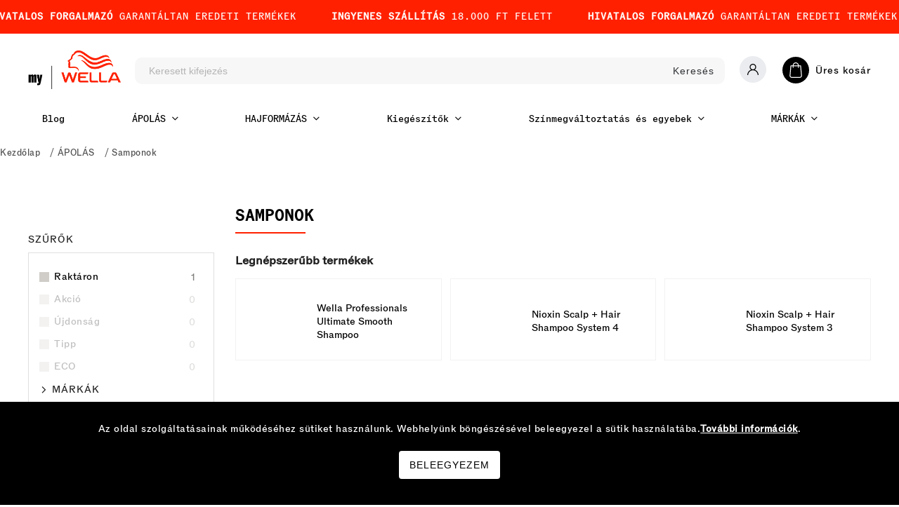

--- FILE ---
content_type: text/html; charset=utf-8
request_url: https://www.mywella.hu/samponok/?pv84=6573
body_size: 24799
content:
<!doctype html><html lang="hu" dir="ltr" class="header-background-light external-fonts-loaded"><head><meta charset="utf-8" /><meta name="viewport" content="width=device-width,initial-scale=1" /><title>Samponok | mywella.hu</title><link rel="preconnect" href="https://cdn.myshoptet.com" /><link rel="dns-prefetch" href="https://cdn.myshoptet.com" /><link rel="preload" href="https://cdn.myshoptet.com/prj/dist/master/cms/libs/jquery/jquery-1.11.3.min.js" as="script" /><link href="https://cdn.myshoptet.com/prj/dist/master/cms/templates/frontend_templates/shared/css/font-face/open-sans.css" rel="stylesheet"><script>
dataLayer = [];
dataLayer.push({'shoptet' : {
    "pageId": 1449,
    "pageType": "category",
    "currency": "HUF",
    "currencyInfo": {
        "decimalSeparator": ",",
        "exchangeRate": 1,
        "priceDecimalPlaces": 0,
        "symbol": "Ft",
        "symbolLeft": 0,
        "thousandSeparator": " "
    },
    "language": "hu",
    "projectId": 477369,
    "category": {
        "guid": "511f6082-43c1-11ec-897f-bc97e1a74491",
        "path": "\u00c1POL\u00c1S | Samponok",
        "parentCategoryGuid": "b5328470-43bf-11ec-8c84-bc97e1a74491"
    },
    "cartInfo": {
        "id": null,
        "freeShipping": false,
        "freeShippingFrom": 18000,
        "leftToFreeGift": {
            "formattedPrice": "0 Ft",
            "priceLeft": 0
        },
        "freeGift": false,
        "leftToFreeShipping": {
            "priceLeft": 18000,
            "dependOnRegion": 0,
            "formattedPrice": "18 000 Ft"
        },
        "discountCoupon": [],
        "getNoBillingShippingPrice": {
            "withoutVat": 0,
            "vat": 0,
            "withVat": 0
        },
        "cartItems": [],
        "taxMode": "ORDINARY"
    },
    "cart": [],
    "customer": {
        "priceRatio": 1,
        "priceListId": 1,
        "groupId": null,
        "registered": false,
        "mainAccount": false
    }
}});
</script>

<!-- Google Tag Manager -->
<script>(function(w,d,s,l,i){w[l]=w[l]||[];w[l].push({'gtm.start':
new Date().getTime(),event:'gtm.js'});var f=d.getElementsByTagName(s)[0],
j=d.createElement(s),dl=l!='dataLayer'?'&l='+l:'';j.async=true;j.src=
'https://www.googletagmanager.com/gtm.js?id='+i+dl;f.parentNode.insertBefore(j,f);
})(window,document,'script','dataLayer','GTM-5CHVK2D');</script>
<!-- End Google Tag Manager -->

<meta property="og:type" content="website"><meta property="og:site_name" content="mywella.hu"><meta property="og:url" content="https://www.mywella.hu/samponok/?pv84=6573"><meta property="og:title" content="Samponok | mywella.hu"><meta name="author" content="my WELLA"><meta name="web_author" content="Shoptet.cz"><meta name="dcterms.rightsHolder" content="www.mywella.hu"><meta name="robots" content="index,follow"><meta property="og:image" content="https://cdn.myshoptet.com/usr/www.mywella.hu/user/front_images/ogImage/hp.jpg?t=1768863290"><meta property="og:description" content="A Wella Professionals széles választékában minden hajtípusra található sampon. Az első lépés a professzionális hajápolás felé. Próbáld ki Te is!"><meta name="description" content="A Wella Professionals széles választékában minden hajtípusra található sampon. Az első lépés a professzionális hajápolás felé. Próbáld ki Te is!"><meta name="google-site-verification" content="Rjns2yUhR0Eo8OSGpscQ-LBem5pnT24kqWwlAesVdVk"><style>:root {--color-primary: #000000;--color-primary-h: 0;--color-primary-s: 0%;--color-primary-l: 0%;--color-primary-hover: #ff2000;--color-primary-hover-h: 8;--color-primary-hover-s: 100%;--color-primary-hover-l: 50%;--color-secondary: #ff2000;--color-secondary-h: 8;--color-secondary-s: 100%;--color-secondary-l: 50%;--color-secondary-hover: #ff2000;--color-secondary-hover-h: 8;--color-secondary-hover-s: 100%;--color-secondary-hover-l: 50%;--color-tertiary: #000000;--color-tertiary-h: 0;--color-tertiary-s: 0%;--color-tertiary-l: 0%;--color-tertiary-hover: #000000;--color-tertiary-hover-h: 0;--color-tertiary-hover-s: 0%;--color-tertiary-hover-l: 0%;--color-header-background: #ffffff;--template-font: "Open Sans";--template-headings-font: "Open Sans";--header-background-url: url("[data-uri]");--cookies-notice-background: #1A1937;--cookies-notice-color: #F8FAFB;--cookies-notice-button-hover: #f5f5f5;--cookies-notice-link-hover: #27263f;--templates-update-management-preview-mode-content: "A sablonok frissítéseinek előnézete aktív az Ön böngészője számára."}</style>
    <script>var shoptet = shoptet || {};</script>
    <script src="https://cdn.myshoptet.com/prj/dist/master/shop/dist/main-3g-header.js.05f199e7fd2450312de2.js"></script>
<!-- User include --><!-- service 627(275) html code header -->
<script src="https://ajax.googleapis.com/ajax/libs/webfont/1.6.26/webfont.js"></script>
<link rel="stylesheet" href="https://cdnjs.cloudflare.com/ajax/libs/twitter-bootstrap/4.4.1/css/bootstrap-grid.min.css" />
<link rel="stylesheet" href="https://code.jquery.com/ui/1.12.0/themes/smoothness/jquery-ui.css" />
<link rel="stylesheet" href="https://cdn.myshoptet.com/usr/shoptet.tomashlad.eu/user/documents/extras/shoptet-font/font.css"/>
<link rel="stylesheet" href="https://cdn.myshoptet.com/usr/shoptet.tomashlad.eu/user/documents/extras/rubin/animate.css">
<link href="https://fonts.googleapis.com/css?family=Poppins:300,400,500,600,700,800&display=swap&subset=latin-ext" rel="stylesheet">
<link rel="stylesheet" href="https://cdn.jsdelivr.net/npm/slick-carousel@1.8.1/slick/slick.css" />
<link rel="stylesheet" href="https://cdn.myshoptet.com/usr/shoptet.tomashlad.eu/user/documents/extras/rubin/screen.css?v0133"/>

<style>
textarea.form-control {
    border-radius: 15px;
    font-family: 'Open Sans', sans-serif;
}
body {font-family: 'Open Sans', sans-serif;}
.button, .products .product button, .products .product .btn, .btn.btn-primary, .flags .flag.flag-new, .welcome-wrapper h1:before, input[type="checkbox"]:checked:after, .cart-table .related .cart-related-button .btn, .ordering-process .cart-content.checkout-box-wrapper,  .ordering-process .checkout-box, .top-navigation-bar .nav-part .top-navigation-tools .top-nav-button-account, .ordering-process .cart-empty .col-md-4 .cart-content, .customer-page #content table thead, .in-objednavky #content table thead, .in-klient-hodnoceni #content table thead, .in-klient-diskuze #content table thead, .ui-slider-horizontal .ui-slider-range {
background-color: #000000;
}
.flags .flag.flag-new:after {border-left-color:  #000000;}
.product-top .add-to-cart button:hover, .add-to-cart-button.btn:hover, .cart-content .next-step .btn:hover {background: #ff2000;}

.add-to-cart-button.btn, .flags .flag-discount, .cart-content .next-step .btn {
    background:  #ff2000;
}

a {color: #222222;}
.content-wrapper p a, .product-top .price-line .price-final, .subcategories li a:hover, .category-header input[type="radio"] + label:hover,  .ui-slider-horizontal .ui-slider-handle, .product-top .price-line .price-fina, .shp-tabs .shp-tab-link:hover, .type-detail .tab-content .detail-parameters th a, .type-detail .tab-content .detail-parameters td a, #header .top-navigation-contacts .project-phone:before, #header .top-navigation-contacts .project-email:before, .product-top .p-detail-info > div a, .sidebar .filters-wrapper .toggle-filters {
color: #000000;
}
#checkoutContent .cart-content .box .form-group .btn, .sidebar .box.client-center-box ul .logout a, .stars a.star::before, .stars span.star::before {
color: #000000 !important;
}
a:hover, #header .navigation-buttons .btn .cart-price, .products .product .ratings-wrapper .stars .star, .product-top .p-detail-info .stars-wrapper .stars .star, .products .product .prices .price-final strong, .hp-middle-banner .middle-banner-caption h2, ol.top-products li a strong, .categories .topic.active > a, .categories ul.expanded li.active a, .product-top .p-detail-info > div:last-child a, ol.cart-header li.active strong span, ol.cart-header li.completed a span, #checkoutSidebar .next-step .next-step-back, ul.manufacturers h2  {
color: #000000;
}
button, .button, .btn, .btn-primary, #header .navigation-buttons .btn:before, .user-action-tabs li.active a::after, .category-header input[type="radio"]:checked + label, .shp-tabs-holder ul.shp-tabs li.active a {
cursor: pointer;
background-color: #000000;
color: #fff;
}
button:hover, .button:hover, .btn:hover, .btn-primary:hover, .products .product .btn:hover {
background-color: #ff2000;
color: #fff;
}
.user-action-tabs li.active a::before, input[type="checkbox"]:checked:before, input[type="checkbox"]:checked + label::before, input[type="radio"]:checked + label::before, .sidebar .box.client-center-box ul .logout a, .sidebar .filters-wrapper .toggle-filters {
  border-color: #000000;
}
#carousel .carousel-slide-caption h2:before,
.h4::after, .content h4::after, .category-title::after, .p-detail-inner h1::after, h1:after, article h1::after, h4.homepage-group-title::after, .h4.homepage-group-title::after, footer h4:before, .products-related-header:after, ol.cart-header li.active strong span::before, ol.cart-header li.completed a span::before, input[type="checkbox"]:checked + label::after, input[type="radio"]:checked + label::after, .latest-contribution-wrapper h2:before {
background: #000000;
}
.next-to-carousel-banners .banner-wrapper .small-banner:hover .icon-box {
background: #000000;
border-color: #000000;
}
.sidebar .box-poll .poll-result > div {
border-color: #000000;
background-color: #000000;
}
.p-image-wrapper .flags-extra .flag.flag.flag-discount, .flags-extra .flag.flag.flag-discount {
background: #ff2000 !important;
}
@media only screen and (max-width: 768px) {
.top-navigation-bar .nav-part .responsive-tools a[data-target="navigation"] {
background: #000000;
}
}
@media screen and (max-width: 767px) {
body.template-11.mobile-header-version-1 #dklabBanplusNadHlavickou {
position: relative;
top: 90px !important;
z-index: 2;
}
}
footer .news-item-widget h5 a {color:#909090 !important}
</style>
<link rel="stylesheet" href="https://cdn.myshoptet.com/usr/rubin.shoptetak.cz/user/documents/rubin2.css?v1"/>
<style>.top-navigation-bar .top-navigation-menu {overflow: hidden;}</style>
<style>
.wrong-template {
    text-align: center;
    padding: 30px;
    background: #000;
    color: #fff;
    font-size: 20px;
    position: fixed;
    width: 100%;
    height: 100%;
    z-index: 99999999;
    top: 0;
    left: 0;
    padding-top: 20vh;
}
.wrong-template span {
    display: block;
    font-size: 15px;
    margin-top: 25px;
    opacity: 0.7;
}
.wrong-template span a {color: #fff; text-decoration: underline;}
footer .custom-footer > div.newsletter form .consents-first {max-width: 100%;}

@media (max-width: 480px) {
.form-control {font-size: 16px;}
}
form#formAffiliateLogin .password-helper {margin-top: 15px;}
form#formAffiliateLogin .password-helper a {display: block; margin-bottom: 5px;}
.ordering-process .next-step-back {color:black !important;background:transparent !important;font-size:14px !important;}

</style>

<style>
.quantity button .decrease__sign {display: none;}
@media only screen and (max-width: 767px) {
html[lang="de"] .products-block.products .product button, .products-block.products .product .btn {width: 100% !important;padding:0px 5px;}
}
.co-shipping-address .form-group strong {padding-right:10px;}
.advanced-parameter-inner img, .cart-widget-product-image img, .search-whisperer img {height:auto;}
.advancedOrder__buttons {display: flex;align-items: center;justify-content: center;}
.advancedOrder__buttons .next-step-back {
width: auto;
min-width: 80px;
border-radius: 4px;
height: 38px;
border: none;
display: flex !important;
color: #000000;
font-weight: 300;
align-items: center;
justify-content: center;
text-decoration: none;
transition: 0.3s;
font-size: 1.1em;
letter-spacing: 1px;
line-height: 40px;
font-family: 'Poppins';
padding: 0 15px;
margin-right: 15px;
background: transparent;
border: 1px solid #000000;
}
.advancedOrder__buttons .next-step-back:hover {background: #f2f2f2;}
@media (max-width: 768px) {
.advancedOrder__buttons .next-step-back {margin: 0 auto;padding: 0 10px;line-height: 1em;}
}
img {height:auto;}
.news-wrapper .news-item .image img, .blog-wrapper .news-item .image img {object-fit:cover;}
.products-top-wrapper .toggle-top-products {border: none;}
</style>

<!-- api 428(82) html code header -->
<link rel="stylesheet" href="https://cdn.myshoptet.com/usr/api2.dklab.cz/user/documents/_doplnky/oblibene/477369/25/477369_25.css" type="text/css" /><style>
        :root {
            --dklab-favourites-flag-color: #CB0538;
            --dklab-favourites-flag-text-color: #FFFFFF;
            --dklab-favourites-add-text-color: #000000;            
            --dklab-favourites-remove-text-color: #CB0538;            
            --dklab-favourites-add-text-detail-color: #000000;            
            --dklab-favourites-remove-text-detail-color: #CB0538;            
            --dklab-favourites-header-icon-color: #000000;            
            --dklab-favourites-counter-color: #000000;            
        } </style>
<!-- api 608(256) html code header -->
<link rel="stylesheet" href="https://cdn.myshoptet.com/usr/api2.dklab.cz/user/documents/_doplnky/bannery/477369/3135/477369_3135.css" type="text/css" /><style>
        :root {
            --dklab-bannery-b-hp-padding: 15px;
            --dklab-bannery-b-hp-box-padding: 0px;
            --dklab-bannery-b-hp-big-screen: 25%;
            --dklab-bannery-b-hp-medium-screen: 25%;
            --dklab-bannery-b-hp-small-screen: 25%;
            --dklab-bannery-b-hp-tablet-screen: 25%;
            --dklab-bannery-b-hp-mobile-screen: 50%;

            --dklab-bannery-i-hp-icon-color: #FFFFFF;
            --dklab-bannery-i-hp-color: #000000;
            --dklab-bannery-i-hp-background: #FFFFFF;            
            
            --dklab-bannery-i-d-icon-color: #FFFFFF;
            --dklab-bannery-i-d-color: #000000;
            --dklab-bannery-i-d-background: #FFFFFF;


            --dklab-bannery-i-hp-w-big-screen: 4;
            --dklab-bannery-i-hp-w-medium-screen: 4;
            --dklab-bannery-i-hp-w-small-screen: 4;
            --dklab-bannery-i-hp-w-tablet-screen: 4;
            --dklab-bannery-i-hp-w-mobile-screen: 2;
            
            --dklab-bannery-i-d-w-big-screen: 4;
            --dklab-bannery-i-d-w-medium-screen: 4;
            --dklab-bannery-i-d-w-small-screen: 4;
            --dklab-bannery-i-d-w-tablet-screen: 4;
            --dklab-bannery-i-d-w-mobile-screen: 2;

        }</style>
<!-- api 706(352) html code header -->
<link rel="stylesheet" href="https://cdn.myshoptet.com/usr/api2.dklab.cz/user/documents/_doplnky/zalozky/477369/626/477369_626.css" type="text/css" /><style>
        :root {
            
        }
        </style>
<!-- service 608(256) html code header -->
<link rel="stylesheet" href="https://cdn.myshoptet.com/usr/api.dklab.cz/user/documents/fontawesome/css/all.css?v=1.02" type="text/css" />
<!-- service 409(63) html code header -->
<style>
#filters h4{cursor:pointer;}[class~=slider-wrapper],[class~=filter-section]{padding-left:0;}#filters h4{padding-left:13.5pt;}[class~=filter-section],[class~=slider-wrapper]{padding-bottom:0 !important;}#filters h4:before{position:absolute;}#filters h4:before{left:0;}[class~=filter-section],[class~=slider-wrapper]{padding-right:0;}#filters h4{padding-bottom:9pt;}#filters h4{padding-right:13.5pt;}#filters > .slider-wrapper,[class~=slider-wrapper] > div,.filter-sections form,[class~=slider-wrapper][class~=filter-section] > div,.razeni > form{display:none;}#filters h4:before,#filters .otevreny h4:before{content:"\e911";}#filters h4{padding-top:9pt;}[class~=filter-section],[class~=slider-wrapper]{padding-top:0 !important;}[class~=filter-section]{border-top-width:0 !important;}[class~=filter-section]{border-top-style:none !important;}[class~=filter-section]{border-top-color:currentColor !important;}#filters .otevreny h4:before,#filters h4:before{font-family:shoptet;}#filters h4{position:relative;}#filters h4{margin-left:0 !important;}[class~=filter-section]{border-image:none !important;}#filters h4{margin-bottom:0 !important;}#filters h4{margin-right:0 !important;}#filters h4{margin-top:0 !important;}#filters h4{border-top-width:.0625pc;}#filters h4{border-top-style:solid;}#filters h4{border-top-color:#e0e0e0;}[class~=slider-wrapper]{max-width:none;}[class~=otevreny] form,.slider-wrapper.otevreny > div,[class~=slider-wrapper][class~=otevreny] > div,.otevreny form{display:block;}#filters h4{border-image:none;}[class~=param-filter-top]{margin-bottom:.9375pc;}[class~=otevreny] form{margin-bottom:15pt;}[class~=slider-wrapper]{color:inherit;}#filters .otevreny h4:before{-webkit-transform:rotate(180deg);}[class~=slider-wrapper],#filters h4:before{background:none;}#filters h4:before{-webkit-transform:rotate(90deg);}#filters h4:before{-moz-transform:rotate(90deg);}[class~=param-filter-top] form{display:block !important;}#filters h4:before{-o-transform:rotate(90deg);}#filters h4:before{-ms-transform:rotate(90deg);}#filters h4:before{transform:rotate(90deg);}#filters h4:before{font-size:.104166667in;}#filters .otevreny h4:before{-moz-transform:rotate(180deg);}#filters .otevreny h4:before{-o-transform:rotate(180deg);}#filters h4:before{top:36%;}#filters .otevreny h4:before{-ms-transform:rotate(180deg);}#filters h4:before{height:auto;}#filters h4:before{width:auto;}#filters .otevreny h4:before{transform:rotate(180deg);}
@media screen and (max-width: 767px) {
.param-filter-top{padding-top: 15px;}
}
#content .filters-wrapper > div:first-of-type, #footer .filters-wrapper > div:first-of-type {text-align: left;}
.template-11.one-column-body .content .filter-sections{padding-top: 15px; padding-bottom: 15px;}
</style>
<!-- service 428(82) html code header -->
<style>
@font-face {
    font-family: 'oblibene';
    src:  url('https://cdn.myshoptet.com/usr/api2.dklab.cz/user/documents/_doplnky/oblibene/font/oblibene.eot?v1');
    src:  url('https://cdn.myshoptet.com/usr/api2.dklab.cz/user/documents/_doplnky/oblibene/font/oblibene.eot?v1#iefix') format('embedded-opentype'),
    url('https://cdn.myshoptet.com/usr/api2.dklab.cz/user/documents/_doplnky/oblibene/font/oblibene.ttf?v1') format('truetype'),
    url('https://cdn.myshoptet.com/usr/api2.dklab.cz/user/documents/_doplnky/oblibene/font/oblibene.woff?v1') format('woff'),
    url('https://cdn.myshoptet.com/usr/api2.dklab.cz/user/documents/_doplnky/oblibene/font/oblibene.svg?v1') format('svg');
    font-weight: normal;
    font-style: normal;
}
</style>
<script>
var dklabFavIndividual;
</script>
<!-- project html code header -->
<style>
@import url('https://fonts.googleapis.com/css2?family=Playfair+Display&display=swap');
</style>

<link href="https://cdn.myshoptet.com/usr/www.mywella.hu/user/documents/upload/main.css?v=176" rel="stylesheet">

<link href="https://cdn.myshoptet.com/usr/www.mywella.hu/user/documents/upload/mobile-important.css?v=21" rel="stylesheet">

<link href="https://cdn.myshoptet.com/usr/www.mywella.hu/user/documents/upload/big-menu-WELLA.css?v=15" rel="stylesheet">

<link href="https://cdn.myshoptet.com/usr/www.mywella.hu/user/documents/upload/mojewella-topbar-2024.css?v=20" rel="stylesheet">

<link href="https://cdn.myshoptet.com/usr/www.mywella.hu/user/documents/upload/mojewella-zikmund.css?v=1002" rel="stylesheet">


<link href="https://cdn.myshoptet.com/usr/www.mywella.hu/user/documents/upload/ULTIMATE-REPAIR-2024-HU.css?v=5" rel="stylesheet">


<link href="https://cdn.myshoptet.com/usr/www.mywella.hu/user/documents/upload/ant_styles.css?v=29" rel="stylesheet">

<!-- /User include --><link rel="shortcut icon" href="/favicon.ico" type="image/x-icon" /><link rel="canonical" href="https://www.mywella.hu/samponok/" />    <!-- Global site tag (gtag.js) - Google Analytics -->
    <script async src="https://www.googletagmanager.com/gtag/js?id=G-XXCDC8GD0V"></script>
    <script>
        
        window.dataLayer = window.dataLayer || [];
        function gtag(){dataLayer.push(arguments);}
        

        
        gtag('js', new Date());

                gtag('config', 'UA-223378356-1', { 'groups': "UA" });
        
                gtag('config', 'G-XXCDC8GD0V', {"groups":"GA4","send_page_view":false,"content_group":"category","currency":"HUF","page_language":"hu"});
        
                gtag('config', 'AW-638829441');
        
        
        
        
        
                    gtag('event', 'page_view', {"send_to":"GA4","page_language":"hu","content_group":"category","currency":"HUF"});
        
        
        
        
        
        
        
        
        
        
        
        
        
        document.addEventListener('DOMContentLoaded', function() {
            if (typeof shoptet.tracking !== 'undefined') {
                for (var id in shoptet.tracking.bannersList) {
                    gtag('event', 'view_promotion', {
                        "send_to": "UA",
                        "promotions": [
                            {
                                "id": shoptet.tracking.bannersList[id].id,
                                "name": shoptet.tracking.bannersList[id].name,
                                "position": shoptet.tracking.bannersList[id].position
                            }
                        ]
                    });
                }
            }

            shoptet.consent.onAccept(function(agreements) {
                if (agreements.length !== 0) {
                    console.debug('gtag consent accept');
                    var gtagConsentPayload =  {
                        'ad_storage': agreements.includes(shoptet.config.cookiesConsentOptPersonalisation)
                            ? 'granted' : 'denied',
                        'analytics_storage': agreements.includes(shoptet.config.cookiesConsentOptAnalytics)
                            ? 'granted' : 'denied',
                                                                                                'ad_user_data': agreements.includes(shoptet.config.cookiesConsentOptPersonalisation)
                            ? 'granted' : 'denied',
                        'ad_personalization': agreements.includes(shoptet.config.cookiesConsentOptPersonalisation)
                            ? 'granted' : 'denied',
                        };
                    console.debug('update consent data', gtagConsentPayload);
                    gtag('consent', 'update', gtagConsentPayload);
                    dataLayer.push(
                        { 'event': 'update_consent' }
                    );
                }
            });
        });
    </script>
</head><body class="desktop id-1449 in-samponok template-11 type-category multiple-columns-body columns-3 blank-mode blank-mode-css ums_forms_redesign--off ums_a11y_category_page--on ums_discussion_rating_forms--off ums_flags_display_unification--on ums_a11y_login--on mobile-header-version-0">
        <div id="fb-root"></div>
        <script>
            window.fbAsyncInit = function() {
                FB.init({
//                    appId            : 'your-app-id',
                    autoLogAppEvents : true,
                    xfbml            : true,
                    version          : 'v19.0'
                });
            };
        </script>
        <script async defer crossorigin="anonymous" src="https://connect.facebook.net/hu_HU/sdk.js"></script>
<!-- Google Tag Manager (noscript) -->
<noscript><iframe src="https://www.googletagmanager.com/ns.html?id=GTM-5CHVK2D"
height="0" width="0" style="display:none;visibility:hidden"></iframe></noscript>
<!-- End Google Tag Manager (noscript) -->

    <div class="cookie-ag-wrap">
        <div class="site-msg cookies" data-testid="cookiePopup" data-nosnippet>
            <form action="">
                <span>Az oldal szolgáltatásainak működéséhez sütiket használunk. Webhelyünk böngészésével beleegyezel a sütik használatába.</span><a href="https://365534.myshoptet.com/podminky-ochrany-osobnich-udaju/" target="\"></a><span></span><span><strong><a href="https://www.mywella.hu/adatvedelmi-szabalyzat/" target="_blank" title="További információk" rel="noopener noreferrer">További információk</a></strong></span><span>.</span>
                <button type="submit" class="btn btn-xs btn-default CookiesOK" data-cookie-notice-ttl="7" data-testid="buttonCookieSubmit">Beleegyezem</button>
            </form>
        </div>
            </div>
<a href="#content" class="skip-link sr-only">Ugrás a fő tartalomhoz</a><div class="overall-wrapper"><div class="user-action"><div class="container">
    <div class="user-action-in">
                    <div id="login" class="user-action-login popup-widget login-widget" role="dialog" aria-labelledby="loginHeading">
        <div class="popup-widget-inner">
                            <h2 id="loginHeading">Bejelentkezés az Ön fiókjába</h2><div id="customerLogin"><form action="/action/Customer/Login/" method="post" id="formLoginIncluded" class="csrf-enabled formLogin" data-testid="formLogin"><input type="hidden" name="referer" value="" /><div class="form-group"><div class="input-wrapper email js-validated-element-wrapper no-label"><input type="email" name="email" class="form-control" autofocus placeholder="E-mail cím (pl. edit@freemail.hu)" data-testid="inputEmail" autocomplete="email" required /></div></div><div class="form-group"><div class="input-wrapper password js-validated-element-wrapper no-label"><input type="password" name="password" class="form-control" placeholder="Jelszó" data-testid="inputPassword" autocomplete="current-password" required /><span class="no-display">Ezt a mezőt nem lehet kitöltetni</span><input type="text" name="surname" value="" class="no-display" /></div></div><div class="form-group"><div class="login-wrapper"><button type="submit" class="btn btn-secondary btn-text btn-login" data-testid="buttonSubmit">Bejelentkezés</button><div class="password-helper"><a href="/regisztracio/" data-testid="signup" rel="nofollow">Új regisztráció</a><a href="/ugyfel/elfelejtett-jelszo/" rel="nofollow">Elfelejtett jelszó</a></div></div></div></form>
</div>                    </div>
    </div>

                            <div id="cart-widget" class="user-action-cart popup-widget cart-widget loader-wrapper" data-testid="popupCartWidget" role="dialog" aria-hidden="true">
    <div class="popup-widget-inner cart-widget-inner place-cart-here">
        <div class="loader-overlay">
            <div class="loader"></div>
        </div>
    </div>

    <div class="cart-widget-button">
        <a href="/kosar/" class="btn btn-conversion" id="continue-order-button" rel="nofollow" data-testid="buttonNextStep">Tovább a kosárhoz</a>
    </div>
</div>
            </div>
</div>
</div><div class="top-navigation-bar" data-testid="topNavigationBar">

    <div class="container">

        <div class="top-navigation-contacts">
            <strong>Ügyfélszolgálat:</strong><a href="tel:+36705735071" class="project-phone" aria-label="+36705735071 telefonszám hívása" data-testid="contactboxPhone"><span>+36 70 573 50 71</span></a><a href="mailto:info@mywella.hu" class="project-email" data-testid="contactboxEmail"><span>info@mywella.hu</span></a>        </div>

                            <div class="top-navigation-menu">
                <div class="top-navigation-menu-trigger"></div>
                <ul class="top-navigation-bar-menu">
                                            <li class="top-navigation-menu-item-39">
                            <a href="/altalanos-szerzodesi-feltetelek/">Általános szerződési feltételek</a>
                        </li>
                                            <li class="top-navigation-menu-item-691">
                            <a href="/adatkezelesi-tajekoztato/">Adatkezelési tájékoztató</a>
                        </li>
                                            <li class="top-navigation-menu-item-773">
                            <a href="/szallitas-es-fizetes/">Szállítás és fizetés</a>
                        </li>
                                            <li class="top-navigation-menu-item-785">
                            <a href="/aru-visszakuldese-es-panaszkezeles/">Reklamáció és az áru visszaküldése</a>
                        </li>
                                            <li class="top-navigation-menu-item-29">
                            <a href="/kapcsolat/">Kapcsolat</a>
                        </li>
                                            <li class="top-navigation-menu-item--6">
                            <a href="/irjon-nekunk/">Írjon nekünk</a>
                        </li>
                                    </ul>
                <ul class="top-navigation-bar-menu-helper"></ul>
            </div>
        
        <div class="top-navigation-tools top-navigation-tools--language">
            <div class="responsive-tools">
                <a href="#" class="toggle-window" data-target="search" aria-label="Keresés" data-testid="linkSearchIcon"></a>
                                                            <a href="#" class="toggle-window" data-target="login"></a>
                                                    <a href="#" class="toggle-window" data-target="navigation" aria-label="Menü" data-testid="hamburgerMenu"></a>
            </div>
                        <button class="top-nav-button top-nav-button-login toggle-window" type="button" data-target="login" aria-haspopup="dialog" aria-controls="login" aria-expanded="false" data-testid="signin"><span>Bejelentkezés</span></button>        </div>

    </div>

</div>
<header id="header"><div class="container navigation-wrapper">
    <div class="header-top">
        <div class="site-name-wrapper">
            <div class="site-name"><a href="/" data-testid="linkWebsiteLogo"><img src="https://cdn.myshoptet.com/usr/www.mywella.hu/user/logos/mojewella_logo-2025-black_red.png" alt="my WELLA" fetchpriority="low" /></a></div>        </div>
        <div class="search" itemscope itemtype="https://schema.org/WebSite">
            <meta itemprop="headline" content="Samponok"/><meta itemprop="url" content="https://www.mywella.hu"/><meta itemprop="text" content="A Wella Professionals széles választékában minden hajtípusra található sampon. Az első lépés a professzionális hajápolás felé. Próbáld ki Te is!"/>            <form action="/action/ProductSearch/prepareString/" method="post"
    id="formSearchForm" class="search-form compact-form js-search-main"
    itemprop="potentialAction" itemscope itemtype="https://schema.org/SearchAction" data-testid="searchForm">
    <fieldset>
        <meta itemprop="target"
            content="https://www.mywella.hu/kereses/?string={string}"/>
        <input type="hidden" name="language" value="hu"/>
        
            
<input
    type="search"
    name="string"
        class="query-input form-control search-input js-search-input"
    placeholder="Keresett kifejezés"
    autocomplete="off"
    required
    itemprop="query-input"
    aria-label="Keresés"
    data-testid="searchInput"
>
            <button type="submit" class="btn btn-default" data-testid="searchBtn">Keresés</button>
        
    </fieldset>
</form>
        </div>
        <div class="navigation-buttons">
                
    <a href="/kosar/" class="btn btn-icon toggle-window cart-count" data-target="cart" data-hover="true" data-redirect="true" data-testid="headerCart" rel="nofollow" aria-haspopup="dialog" aria-expanded="false" aria-controls="cart-widget">
        
                <span class="sr-only">Kosár</span>
        
            <span class="cart-price visible-lg-inline-block" data-testid="headerCartPrice">
                                    Üres kosár                            </span>
        
    
            </a>
        </div>
    </div>
    <nav id="navigation" aria-label="Főmenü" data-collapsible="true"><div class="navigation-in menu"><ul class="menu-level-1" role="menubar" data-testid="headerMenuItems"><li class="menu-item-1692" role="none"><a href="/blog/" data-testid="headerMenuItem" role="menuitem" aria-expanded="false"><b>Blog</b></a></li>
<li class="menu-item-1431 ext" role="none"><a href="/apolas/" data-testid="headerMenuItem" role="menuitem" aria-haspopup="true" aria-expanded="false"><b>ÁPOLÁS</b><span class="submenu-arrow"></span></a><ul class="menu-level-2" aria-label="ÁPOLÁS" tabindex="-1" role="menu"><li class="menu-item-1449 active" role="none"><div class="menu-no-image"><a href="/samponok/" data-testid="headerMenuItem" role="menuitem"><span>Samponok</span></a>
                        </div></li><li class="menu-item-1446" role="none"><div class="menu-no-image"><a href="/kondicionalok/" data-testid="headerMenuItem" role="menuitem"><span>Kondicionálók</span></a>
                        </div></li><li class="menu-item-1452" role="none"><div class="menu-no-image"><a href="/hajpakolasok/" data-testid="headerMenuItem" role="menuitem"><span>Hajpakolások</span></a>
                        </div></li><li class="menu-item-1470" role="none"><div class="menu-no-image"><a href="/hajolajok/" data-testid="headerMenuItem" role="menuitem"><span>Hajolajok</span></a>
                        </div></li><li class="menu-item-1854" role="none"><div class="menu-no-image"><a href="/oblites-nelkuli-apolas/" data-testid="headerMenuItem" role="menuitem"><span>Öblítés nélküli ápolás</span></a>
                        </div></li><li class="menu-item-1488" role="none"><div class="menu-no-image"><a href="/fejbor-szerumok/" data-testid="headerMenuItem" role="menuitem"><span>Fejbőr szérumok</span></a>
                        </div></li></ul></li>
<li class="menu-item-1599 ext" role="none"><a href="/hajformazas/" data-testid="headerMenuItem" role="menuitem" aria-haspopup="true" aria-expanded="false"><b>HAJFORMÁZÁS</b><span class="submenu-arrow"></span></a><ul class="menu-level-2" aria-label="HAJFORMÁZÁS" tabindex="-1" role="menu"><li class="menu-item-1671" role="none"><div class="menu-no-image"><a href="/hajvolumen/" data-testid="headerMenuItem" role="menuitem"><span>Hajvolumen</span></a>
                        </div></li><li class="menu-item-1632" role="none"><div class="menu-no-image"><a href="/simitas-2/" data-testid="headerMenuItem" role="menuitem"><span>Simítás</span></a>
                        </div></li><li class="menu-item-1614" role="none"><div class="menu-no-image"><a href="/ragyogas-2/" data-testid="headerMenuItem" role="menuitem"><span>Ragyogás</span></a>
                        </div></li><li class="menu-item-1605" role="none"><div class="menu-no-image"><a href="/textura/" data-testid="headerMenuItem" role="menuitem"><span>Textúra</span></a>
                        </div></li><li class="menu-item-1608" role="none"><div class="menu-no-image"><a href="/fixalas-2/" data-testid="headerMenuItem" role="menuitem"><span>Fixálás</span></a>
                        </div></li><li class="menu-item-1623" role="none"><div class="menu-no-image"><a href="/hullamok/" data-testid="headerMenuItem" role="menuitem"><span>Hullámok</span></a>
                        </div></li><li class="menu-item-1626" role="none"><div class="menu-no-image"><a href="/hovedo-hajra/" data-testid="headerMenuItem" role="menuitem"><span>Hővédő hajra</span></a>
                        </div></li></ul></li>
<li class="menu-item-1563 ext" role="none"><a href="/kiegeszitok/" data-testid="headerMenuItem" role="menuitem" aria-haspopup="true" aria-expanded="false"><b>Kiegészítők</b><span class="submenu-arrow"></span></a><ul class="menu-level-2" aria-label="Kiegészítők" tabindex="-1" role="menu"><li class="menu-item-1566" role="none"><div class="menu-no-image"><a href="/egyebek/" data-testid="headerMenuItem" role="menuitem"><span>Egyebek</span></a>
                        </div></li></ul></li>
<li class="menu-item-1740 ext" role="none"><a href="/szinmegvaltoztatas-es-egyebek/" data-testid="headerMenuItem" role="menuitem" aria-haspopup="true" aria-expanded="false"><b>Színmegváltoztatás és egyebek</b><span class="submenu-arrow"></span></a><ul class="menu-level-2" aria-label="Színmegváltoztatás és egyebek" tabindex="-1" role="menu"><li class="menu-item-1785" role="none"><div class="menu-no-image"><a href="/fizikai-szinezok/" data-testid="headerMenuItem" role="menuitem"><span>Fizikai színező</span></a>
                        </div></li><li class="menu-item-1773" role="none"><div class="menu-no-image"><a href="/kotesek-helyreallitasa-2/" data-testid="headerMenuItem" role="menuitem"><span>Kötések helyreállítása</span></a>
                        </div></li><li class="menu-item-1776" role="none"><div class="menu-no-image"><a href="/tartos-formazas/" data-testid="headerMenuItem" role="menuitem"><span>Tartós formázás</span></a>
                        </div></li></ul></li>
<li class="menu-item-1440 ext" role="none"><a href="/markak/" data-testid="headerMenuItem" role="menuitem" aria-haspopup="true" aria-expanded="false"><b>MÁRKÁK</b><span class="submenu-arrow"></span></a><ul class="menu-level-2" aria-label="MÁRKÁK" tabindex="-1" role="menu"><li class="menu-item-1443 has-third-level" role="none"><div class="menu-no-image"><a href="/wella-professionals-2/" data-testid="headerMenuItem" role="menuitem"><span>Wella Professionals</span></a>
                                                    <ul class="menu-level-3" role="menu">
                                                                    <li class="menu-item-1845" role="none">
                                        <a href="/ultimate-smooth/" data-testid="headerMenuItem" role="menuitem">
                                            Ultimate Smooth</a>,                                    </li>
                                                                    <li class="menu-item-1807" role="none">
                                        <a href="/wella-professionals-ultimate-repair/" data-testid="headerMenuItem" role="menuitem">
                                            ULTIMATE REPAIR</a>                                    </li>
                                                            </ul>
                        </div></li><li class="menu-item-1581" role="none"><div class="menu-no-image"><a href="/londa-professional/" data-testid="headerMenuItem" role="menuitem"><span>Londa Professional</span></a>
                        </div></li><li class="menu-item-1620 has-third-level" role="none"><div class="menu-no-image"><a href="/sebastian-professional/" data-testid="headerMenuItem" role="menuitem"><span>Sebastian Professional</span></a>
                                                    <ul class="menu-level-3" role="menu">
                                                                    <li class="menu-item-1829" role="none">
                                        <a href="/no-breaker-system/" data-testid="headerMenuItem" role="menuitem">
                                            Sebastian Professional No.Breaker System</a>                                    </li>
                                                            </ul>
                        </div></li><li class="menu-item-1644" role="none"><div class="menu-no-image"><a href="/nioxin/" data-testid="headerMenuItem" role="menuitem"><span>Nioxin</span></a>
                        </div></li><li class="menu-item-1656" role="none"><div class="menu-no-image"><a href="/wella-professionals-sp/" data-testid="headerMenuItem" role="menuitem"><span>Wella Professionals SP</span></a>
                        </div></li></ul></li>
</ul></div><span class="navigation-close"></span></nav><div class="menu-helper" data-testid="hamburgerMenu"><span>Tovább</span></div>
</div></header><!-- / header -->


                    <div class="container breadcrumbs-wrapper">
            <div class="breadcrumbs" itemscope itemtype="https://schema.org/BreadcrumbList">
                                                                            <span id="navigation-first" data-basetitle="my WELLA" itemprop="itemListElement" itemscope itemtype="https://schema.org/ListItem">
                <a href="/" itemprop="item" ><span itemprop="name">Kezdőlap</span></a>
                <span class="navigation-bullet">/</span>
                <meta itemprop="position" content="1" />
            </span>
                                <span id="navigation-1" itemprop="itemListElement" itemscope itemtype="https://schema.org/ListItem">
                <a href="/apolas/" itemprop="item" data-testid="breadcrumbsSecondLevel"><span itemprop="name">ÁPOLÁS</span></a>
                <span class="navigation-bullet">/</span>
                <meta itemprop="position" content="2" />
            </span>
                                            <span id="navigation-2" itemprop="itemListElement" itemscope itemtype="https://schema.org/ListItem" data-testid="breadcrumbsLastLevel">
                <meta itemprop="item" content="https://www.mywella.hu/samponok/?pv84=6573" />
                <meta itemprop="position" content="3" />
                <span itemprop="name" data-title="Samponok">Samponok</span>
            </span>
            </div>
        </div>
    
<div id="content-wrapper" class="container content-wrapper">
    
    <div class="content-wrapper-in">
                                                <aside class="sidebar sidebar-left"  data-testid="sidebarMenu">
                                                                                                <div class="sidebar-inner">
                                                                                                        <div class="box box-bg-variant box-sm box-filters"><div id="filters-default-position" data-filters-default-position="left"></div><div class="filters-wrapper"><div class="filters-unveil-button-wrapper" data-testid='buttonOpenFilter'><a href="#" class="btn btn-default unveil-button" data-unveil="filters" data-text="Szűrő megnyitása">Szűrő bezárása</a></div><div id="filters" class="filters visible"><div class="slider-wrapper"><h4><span>Ár</span></h4><div class="slider-header"><span class="from"><span id="min">4558</span> Ft</span><span class="to"><span id="max">11561</span> Ft</span></div><div class="slider-content"><div id="slider" class="param-price-filter"></div></div><span id="currencyExchangeRate" class="no-display">1</span><span id="categoryMinValue" class="no-display">4558</span><span id="categoryMaxValue" class="no-display">11561</span></div><form action="/action/ProductsListing/setPriceFilter/" method="post" id="price-filter-form"><fieldset id="price-filter"><input type="hidden" value="4558" name="priceMin" id="price-value-min" /><input type="hidden" value="11561" name="priceMax" id="price-value-max" /><input type="hidden" name="referer" value="/samponok/?pv84=6573" /></fieldset></form><div class="filter-sections"><div class="filter-section filter-section-boolean"><div class="param-filter-top"><form action="/action/ProductsListing/setStockFilter/" method="post"><fieldset><div><input type="checkbox" value="1" name="stock" id="stock" data-url="https://www.mywella.hu/samponok/?pv84=6573&amp;stock=1" data-filter-id="1" data-filter-code="stock"  autocomplete="off" /><label for="stock" class="filter-label">Raktáron <span class="filter-count">1</span></label></div><input type="hidden" name="referer" value="/samponok/?pv84=6573" /></fieldset></form><form action="/action/ProductsListing/setDoubledotFilter/" method="post"><fieldset><div><input data-url="https://www.mywella.hu/samponok/?pv84=6573&amp;dd=1" data-filter-id="1" data-filter-code="dd" type="checkbox" name="dd[]" id="dd[]1" value="1"  disabled="disabled" autocomplete="off" /><label for="dd[]1" class="filter-label disabled ">Akció<span class="filter-count">0</span></label></div><div><input data-url="https://www.mywella.hu/samponok/?pv84=6573&amp;dd=2" data-filter-id="2" data-filter-code="dd" type="checkbox" name="dd[]" id="dd[]2" value="2"  disabled="disabled" autocomplete="off" /><label for="dd[]2" class="filter-label disabled ">Újdonság<span class="filter-count">0</span></label></div><div><input data-url="https://www.mywella.hu/samponok/?pv84=6573&amp;dd=3" data-filter-id="3" data-filter-code="dd" type="checkbox" name="dd[]" id="dd[]3" value="3"  disabled="disabled" autocomplete="off" /><label for="dd[]3" class="filter-label disabled ">Tipp<span class="filter-count">0</span></label></div><div><input data-url="https://www.mywella.hu/samponok/?pv84=6573&amp;dd=14" data-filter-id="14" data-filter-code="dd" type="checkbox" name="dd[]" id="dd[]14" value="14"  disabled="disabled" autocomplete="off" /><label for="dd[]14" class="filter-label disabled ">ECO<span class="filter-count">0</span></label></div><input type="hidden" name="referer" value="/samponok/?pv84=6573" /></fieldset></form></div></div><div id="category-filter-hover" class="visible"><div id="manufacturer-filter" class="filter-section filter-section-manufacturer"><h4><span>Márkák</span></h4><form action="/action/productsListing/setManufacturerFilter/" method="post"><fieldset><div><input data-url="https://www.mywella.hu/samponok:londa-professional/?pv84=6573" data-filter-id="londa-professional" data-filter-code="manufacturerId" type="checkbox" name="manufacturerId[]" id="manufacturerId[]londa-professional" value="londa-professional" disabled="disabled" autocomplete="off" /><label for="manufacturerId[]londa-professional" class="filter-label disabled">Londa Professional&nbsp;<span class="filter-count">0</span></label></div><div><input data-url="https://www.mywella.hu/samponok:nioxin/?pv84=6573" data-filter-id="nioxin" data-filter-code="manufacturerId" type="checkbox" name="manufacturerId[]" id="manufacturerId[]nioxin" value="nioxin" disabled="disabled" autocomplete="off" /><label for="manufacturerId[]nioxin" class="filter-label disabled">Nioxin&nbsp;<span class="filter-count">0</span></label></div><div><input data-url="https://www.mywella.hu/samponok:sebastian-professional/?pv84=6573" data-filter-id="sebastian-professional" data-filter-code="manufacturerId" type="checkbox" name="manufacturerId[]" id="manufacturerId[]sebastian-professional" value="sebastian-professional" disabled="disabled" autocomplete="off" /><label for="manufacturerId[]sebastian-professional" class="filter-label disabled">Sebastian Professional&nbsp;<span class="filter-count">0</span></label></div><div><input data-url="https://www.mywella.hu/samponok:wella-professional/?pv84=6573" data-filter-id="wella-professional" data-filter-code="manufacturerId" type="checkbox" name="manufacturerId[]" id="manufacturerId[]wella-professional" value="wella-professional" disabled="disabled" autocomplete="off" /><label for="manufacturerId[]wella-professional" class="filter-label disabled">Wella Professional&nbsp;<span class="filter-count">0</span></label></div><div><input data-url="https://www.mywella.hu/samponok:wella-professionals/?pv84=6573" data-filter-id="wella-professionals" data-filter-code="manufacturerId" type="checkbox" name="manufacturerId[]" id="manufacturerId[]wella-professionals" value="wella-professionals" disabled="disabled" autocomplete="off" /><label for="manufacturerId[]wella-professionals" class="filter-label disabled">Wella Professionals&nbsp;<span class="filter-count">0</span></label></div><div><input data-url="https://www.mywella.hu/samponok:wella-professionals-sp/?pv84=6573" data-filter-id="wella-professionals-sp" data-filter-code="manufacturerId" type="checkbox" name="manufacturerId[]" id="manufacturerId[]wella-professionals-sp" value="wella-professionals-sp" autocomplete="off" /><label for="manufacturerId[]wella-professionals-sp" class="filter-label">Wella Professionals SP&nbsp;<span class="filter-count">1</span></label></div><input type="hidden" name="referer" value="/samponok/?pv84=6573" /></fieldset></form></div><div class="filter-section filter-section-parametric filter-section-parametric-id-72"><h4><span>Hajtípus</span></h4><form method="post"><fieldset><div class="advanced-filters-wrapper"></div><div><input data-url="https://www.mywella.hu/samponok/?pv84=6573&amp;pv72=3879" data-filter-id="72" data-filter-code="pv" type="checkbox" name="pv[]" id="pv[]3879" value="Melírozott haj"  disabled="disabled" autocomplete="off" /><label for="pv[]3879" class="filter-label  disabled">Melírozott haj <span class="filter-count">0</span></label></div><div><input data-url="https://www.mywella.hu/samponok/?pv84=6573&amp;pv72=3882" data-filter-id="72" data-filter-code="pv" type="checkbox" name="pv[]" id="pv[]3882" value="Szőke és szőkített haj"  disabled="disabled" autocomplete="off" /><label for="pv[]3882" class="filter-label  disabled">Szőke és szőkített haj <span class="filter-count">0</span></label></div><div><input data-url="https://www.mywella.hu/samponok/?pv84=6573&amp;pv72=3942" data-filter-id="72" data-filter-code="pv" type="checkbox" name="pv[]" id="pv[]3942" value="Szöszös és nehezen kezelhető haj"  disabled="disabled" autocomplete="off" /><label for="pv[]3942" class="filter-label  disabled">Szöszös és nehezen kezelhető haj <span class="filter-count">0</span></label></div><div><input data-url="https://www.mywella.hu/samponok/?pv84=6573&amp;pv72=3945" data-filter-id="72" data-filter-code="pv" type="checkbox" name="pv[]" id="pv[]3945" value="Száraz haj"  autocomplete="off" /><label for="pv[]3945" class="filter-label ">Száraz haj <span class="filter-count">1</span></label></div><div><input data-url="https://www.mywella.hu/samponok/?pv84=6573&amp;pv72=3954" data-filter-id="72" data-filter-code="pv" type="checkbox" name="pv[]" id="pv[]3954" value="Minden hajtípusra"  disabled="disabled" autocomplete="off" /><label for="pv[]3954" class="filter-label  disabled">Minden hajtípusra <span class="filter-count">0</span></label></div><div><input data-url="https://www.mywella.hu/samponok/?pv84=6573&amp;pv72=4014" data-filter-id="72" data-filter-code="pv" type="checkbox" name="pv[]" id="pv[]4014" value="Vékonyszálú haj"  disabled="disabled" autocomplete="off" /><label for="pv[]4014" class="filter-label  disabled">Vékonyszálú haj <span class="filter-count">0</span></label></div><div><input data-url="https://www.mywella.hu/samponok/?pv84=6573&amp;pv72=4023" data-filter-id="72" data-filter-code="pv" type="checkbox" name="pv[]" id="pv[]4023" value="Lelapuló haj"  disabled="disabled" autocomplete="off" /><label for="pv[]4023" class="filter-label  disabled">Lelapuló haj <span class="filter-count">0</span></label></div><div><input data-url="https://www.mywella.hu/samponok/?pv84=6573&amp;pv72=4026" data-filter-id="72" data-filter-code="pv" type="checkbox" name="pv[]" id="pv[]4026" value="Zsíros haj/fejbőr"  disabled="disabled" autocomplete="off" /><label for="pv[]4026" class="filter-label  disabled">Zsíros haj/fejbőr <span class="filter-count">0</span></label></div><div><input data-url="https://www.mywella.hu/samponok/?pv84=6573&amp;pv72=4068" data-filter-id="72" data-filter-code="pv" type="checkbox" name="pv[]" id="pv[]4068" value="Napfénynek kitett haj"  disabled="disabled" autocomplete="off" /><label for="pv[]4068" class="filter-label  disabled">Napfénynek kitett haj <span class="filter-count">0</span></label></div><div><input data-url="https://www.mywella.hu/samponok/?pv84=6573&amp;pv72=4134" data-filter-id="72" data-filter-code="pv" type="checkbox" name="pv[]" id="pv[]4134" value="Normál és vastag szálú haj"  disabled="disabled" autocomplete="off" /><label for="pv[]4134" class="filter-label  disabled">Normál és vastag szálú haj <span class="filter-count">0</span></label></div><div><input data-url="https://www.mywella.hu/samponok/?pv84=6573&amp;pv72=4176" data-filter-id="72" data-filter-code="pv" type="checkbox" name="pv[]" id="pv[]4176" value="Töredezett haj és hajvégek"  disabled="disabled" autocomplete="off" /><label for="pv[]4176" class="filter-label  disabled">Töredezett haj és hajvégek <span class="filter-count">0</span></label></div><div><input data-url="https://www.mywella.hu/samponok/?pv84=6573&amp;pv72=4209" data-filter-id="72" data-filter-code="pv" type="checkbox" name="pv[]" id="pv[]4209" value="Göndör és hullámos haj"  disabled="disabled" autocomplete="off" /><label for="pv[]4209" class="filter-label  disabled">Göndör és hullámos haj <span class="filter-count">0</span></label></div><div><input data-url="https://www.mywella.hu/samponok/?pv84=6573&amp;pv72=4218" data-filter-id="72" data-filter-code="pv" type="checkbox" name="pv[]" id="pv[]4218" value="Igénybevett haj"  disabled="disabled" autocomplete="off" /><label for="pv[]4218" class="filter-label  disabled">Igénybevett haj <span class="filter-count">0</span></label></div><div><input data-url="https://www.mywella.hu/samponok/?pv84=6573&amp;pv72=4245" data-filter-id="72" data-filter-code="pv" type="checkbox" name="pv[]" id="pv[]4245" value="Natúr haj"  autocomplete="off" /><label for="pv[]4245" class="filter-label ">Natúr haj <span class="filter-count">1</span></label></div><div><input data-url="https://www.mywella.hu/samponok/?pv84=6573&amp;pv72=5310" data-filter-id="72" data-filter-code="pv" type="checkbox" name="pv[]" id="pv[]5310" value="Festett/színezett haj"  disabled="disabled" autocomplete="off" /><label for="pv[]5310" class="filter-label  disabled">Festett/színezett haj <span class="filter-count">0</span></label></div><div><input data-url="https://www.mywella.hu/samponok/?pv84=6573&amp;pv72=5364" data-filter-id="72" data-filter-code="pv" type="checkbox" name="pv[]" id="pv[]5364" value="Problémás haj és fejbőr"  disabled="disabled" autocomplete="off" /><label for="pv[]5364" class="filter-label  disabled">Problémás haj és fejbőr <span class="filter-count">0</span></label></div><div><input data-url="https://www.mywella.hu/samponok/?pv84=6573&amp;pv72=6153" data-filter-id="72" data-filter-code="pv" type="checkbox" name="pv[]" id="pv[]6153" value="Korpás haj"  disabled="disabled" autocomplete="off" /><label for="pv[]6153" class="filter-label  disabled">Korpás haj <span class="filter-count">0</span></label></div><div><input data-url="https://www.mywella.hu/samponok/?pv84=6573&amp;pv72=6186" data-filter-id="72" data-filter-code="pv" type="checkbox" name="pv[]" id="pv[]6186" value="Elvékonyodó és ritkuló haj"  disabled="disabled" autocomplete="off" /><label for="pv[]6186" class="filter-label  disabled">Elvékonyodó és ritkuló haj <span class="filter-count">0</span></label></div><input type="hidden" name="referer" value="/samponok/?pv84=6573" /></fieldset></form></div><div class="filter-section filter-section-parametric filter-section-parametric-id-69"><h4><span>Hatás</span></h4><form method="post"><fieldset><div class="advanced-filters-wrapper"></div><div><input data-url="https://www.mywella.hu/samponok/?pv84=6573&amp;pv69=4164" data-filter-id="69" data-filter-code="pv" type="checkbox" name="pv[]" id="pv[]4164" value="Hidratálás"  autocomplete="off" /><label for="pv[]4164" class="filter-label ">Hidratálás <span class="filter-count">1</span></label></div><div><input data-url="https://www.mywella.hu/samponok/?pv84=6573&amp;pv69=4170" data-filter-id="69" data-filter-code="pv" type="checkbox" name="pv[]" id="pv[]4170" value="Simítás"  disabled="disabled" autocomplete="off" /><label for="pv[]4170" class="filter-label  disabled">Simítás <span class="filter-count">0</span></label></div><div><input data-url="https://www.mywella.hu/samponok/?pv84=6573&amp;pv69=5424" data-filter-id="69" data-filter-code="pv" type="checkbox" name="pv[]" id="pv[]5424" value="Színvédelem"  disabled="disabled" autocomplete="off" /><label for="pv[]5424" class="filter-label  disabled">Színvédelem <span class="filter-count">0</span></label></div><div><input data-url="https://www.mywella.hu/samponok/?pv84=6573&amp;pv69=3969" data-filter-id="69" data-filter-code="pv" type="checkbox" name="pv[]" id="pv[]3969" value="Antisztatikus hatás"  disabled="disabled" autocomplete="off" /><label for="pv[]3969" class="filter-label  disabled">Antisztatikus hatás <span class="filter-count">0</span></label></div><div><input data-url="https://www.mywella.hu/samponok/?pv84=6573&amp;pv69=7899" data-filter-id="69" data-filter-code="pv" type="checkbox" name="pv[]" id="pv[]7899" value="Haj- és fejbőrvédelem"  autocomplete="off" /><label for="pv[]7899" class="filter-label ">Haj- és fejbőrvédelem <span class="filter-count">1</span></label></div><div><input data-url="https://www.mywella.hu/samponok/?pv84=6573&amp;pv69=7905" data-filter-id="69" data-filter-code="pv" type="checkbox" name="pv[]" id="pv[]7905" value="Dúsítás, fényes haj"  autocomplete="off" /><label for="pv[]7905" class="filter-label ">Dúsítás, fényes haj <span class="filter-count">1</span></label></div><input type="hidden" name="referer" value="/samponok/?pv84=6573" /></fieldset></form></div><div class="filter-section filter-section-parametric filter-section-parametric-id-81"><h4><span>Kinek</span></h4><form method="post"><fieldset><div class="advanced-filters-wrapper"></div><div><input data-url="https://www.mywella.hu/samponok/?pv84=6573&amp;pv81=3894" data-filter-id="81" data-filter-code="pv" type="checkbox" name="pv[]" id="pv[]3894" value="Nőknek"  disabled="disabled" autocomplete="off" /><label for="pv[]3894" class="filter-label  disabled">Nőknek <span class="filter-count">0</span></label></div><div><input data-url="https://www.mywella.hu/samponok/?pv84=6573&amp;pv81=4050" data-filter-id="81" data-filter-code="pv" type="checkbox" name="pv[]" id="pv[]4050" value="Uniszex"  autocomplete="off" /><label for="pv[]4050" class="filter-label ">Uniszex <span class="filter-count">1</span></label></div><div><input data-url="https://www.mywella.hu/samponok/?pv84=6573&amp;pv81=4053" data-filter-id="81" data-filter-code="pv" type="checkbox" name="pv[]" id="pv[]4053" value="Férfiaknak"  disabled="disabled" autocomplete="off" /><label for="pv[]4053" class="filter-label  disabled">Férfiaknak <span class="filter-count">0</span></label></div><div><input data-url="https://www.mywella.hu/samponok/?pv84=6573&amp;pv81=6144" data-filter-id="81" data-filter-code="pv" type="checkbox" name="pv[]" id="pv[]6144" value="Gyerekeknek"  disabled="disabled" autocomplete="off" /><label for="pv[]6144" class="filter-label  disabled">Gyerekeknek <span class="filter-count">0</span></label></div><input type="hidden" name="referer" value="/samponok/?pv84=6573" /></fieldset></form></div><div class="filter-section filter-section-parametric filter-section-parametric-id-84"><h4><span>Kollekció</span></h4><form method="post"><fieldset><div class="advanced-filters-wrapper"></div><div><input data-url="https://www.mywella.hu/samponok/?pv84=6573,3897" data-filter-id="84" data-filter-code="pv" type="checkbox" name="pv[]" id="pv[]3897" value="ColorMotion+"  autocomplete="off" /><label for="pv[]3897" class="filter-label ">ColorMotion+ <span class="filter-count">1</span></label></div><div><input data-url="https://www.mywella.hu/samponok/?pv84=6573,3930" data-filter-id="84" data-filter-code="pv" type="checkbox" name="pv[]" id="pv[]3930" value="Fusion"  autocomplete="off" /><label for="pv[]3930" class="filter-label ">Fusion <span class="filter-count">2</span></label></div><div><input data-url="https://www.mywella.hu/samponok/?pv84=6573,3948" data-filter-id="84" data-filter-code="pv" type="checkbox" name="pv[]" id="pv[]3948" value="NutriCurls"  autocomplete="off" /><label for="pv[]3948" class="filter-label ">NutriCurls <span class="filter-count">3</span></label></div><div><input data-url="https://www.mywella.hu/samponok/?pv84=6573,3960" data-filter-id="84" data-filter-code="pv" type="checkbox" name="pv[]" id="pv[]3960" value="Oil Reflections"  autocomplete="off" /><label for="pv[]3960" class="filter-label ">Oil Reflections <span class="filter-count">1</span></label></div><div><input data-url="https://www.mywella.hu/samponok/?pv84=6573,4011" data-filter-id="84" data-filter-code="pv" type="checkbox" name="pv[]" id="pv[]4011" value="Invigo Color Brilliance"  autocomplete="off" /><label for="pv[]4011" class="filter-label ">Invigo Color Brilliance <span class="filter-count">2</span></label></div><div><input data-url="https://www.mywella.hu/samponok/?pv84=6573,4029" data-filter-id="84" data-filter-code="pv" type="checkbox" name="pv[]" id="pv[]4029" value="Invigo Volume Boost"  autocomplete="off" /><label for="pv[]4029" class="filter-label ">Invigo Volume Boost <span class="filter-count">1</span></label></div><div><input data-url="https://www.mywella.hu/samponok/?pv84=6573,4041" data-filter-id="84" data-filter-code="pv" type="checkbox" name="pv[]" id="pv[]4041" value="Invigo Blonde Recharge"  autocomplete="off" /><label for="pv[]4041" class="filter-label ">Invigo Blonde Recharge <span class="filter-count">1</span></label></div><div><input data-url="https://www.mywella.hu/samponok/?pv84=6573,4056" data-filter-id="84" data-filter-code="pv" type="checkbox" name="pv[]" id="pv[]4056" value="Invigo Balance"  autocomplete="off" /><label for="pv[]4056" class="filter-label ">Invigo Balance <span class="filter-count">3</span></label></div><div><input data-url="https://www.mywella.hu/samponok/?pv84=6573,4071" data-filter-id="84" data-filter-code="pv" type="checkbox" name="pv[]" id="pv[]4071" value="Invigo Sun"  autocomplete="off" /><label for="pv[]4071" class="filter-label ">Invigo Sun <span class="filter-count">1</span></label></div><div><input data-url="https://www.mywella.hu/samponok/?pv84=6573,6168" data-filter-id="84" data-filter-code="pv" type="checkbox" name="pv[]" id="pv[]6168" value="Elements"  autocomplete="off" /><label for="pv[]6168" class="filter-label ">Elements <span class="filter-count">3</span></label></div><div><input data-url="https://www.mywella.hu/samponok/?pv84=6573,6432" data-filter-id="84" data-filter-code="pv" type="checkbox" name="pv[]" id="pv[]6432" value="Fiber Infusion"  autocomplete="off" /><label for="pv[]6432" class="filter-label ">Fiber Infusion <span class="filter-count">1</span></label></div><div><input data-url="https://www.mywella.hu/samponok/?pv84=6573,6435" data-filter-id="84" data-filter-code="pv" type="checkbox" name="pv[]" id="pv[]6435" value="P.U.R.E"  autocomplete="off" /><label for="pv[]6435" class="filter-label ">P.U.R.E <span class="filter-count">1</span></label></div><div><input data-url="https://www.mywella.hu/samponok/?pv84=6573,6438" data-filter-id="84" data-filter-code="pv" type="checkbox" name="pv[]" id="pv[]6438" value="Velvet Oil"  autocomplete="off" /><label for="pv[]6438" class="filter-label ">Velvet Oil <span class="filter-count">1</span></label></div><div><input data-url="https://www.mywella.hu/samponok/?pv84=6573,6441" data-filter-id="84" data-filter-code="pv" type="checkbox" name="pv[]" id="pv[]6441" value="Color Radiance"  autocomplete="off" /><label for="pv[]6441" class="filter-label ">Color Radiance <span class="filter-count">1</span></label></div><div><input data-url="https://www.mywella.hu/samponok/?pv84=6573,6447" data-filter-id="84" data-filter-code="pv" type="checkbox" name="pv[]" id="pv[]6447" value="Visible Repair"  autocomplete="off" /><label for="pv[]6447" class="filter-label ">Visible Repair <span class="filter-count">1</span></label></div><div><input data-url="https://www.mywella.hu/samponok/?pv84=6573,6450" data-filter-id="84" data-filter-code="pv" type="checkbox" name="pv[]" id="pv[]6450" value="Deep Moisture"  autocomplete="off" /><label for="pv[]6450" class="filter-label ">Deep Moisture <span class="filter-count">1</span></label></div><div><input data-url="https://www.mywella.hu/samponok/?pv84=6573,6453" data-filter-id="84" data-filter-code="pv" type="checkbox" name="pv[]" id="pv[]6453" value="Impressive Volume"  autocomplete="off" /><label for="pv[]6453" class="filter-label ">Impressive Volume <span class="filter-count">1</span></label></div><div><input data-url="https://www.mywella.hu/samponok/?pv84=6573,6456" data-filter-id="84" data-filter-code="pv" type="checkbox" name="pv[]" id="pv[]6456" value="Curl Definer"  autocomplete="off" /><label for="pv[]6456" class="filter-label ">Curl Definer <span class="filter-count">1</span></label></div><div><input data-url="https://www.mywella.hu/samponok/?pv84=6573,6465" data-filter-id="84" data-filter-code="pv" type="checkbox" name="pv[]" id="pv[]6465" value="Scalp"  autocomplete="off" /><label for="pv[]6465" class="filter-label ">Scalp <span class="filter-count">5</span></label></div><div><input data-url="https://www.mywella.hu/samponok/?pv84=6573,6471" data-filter-id="84" data-filter-code="pv" type="checkbox" name="pv[]" id="pv[]6471" value="Specialist"  autocomplete="off" /><label for="pv[]6471" class="filter-label ">Specialist <span class="filter-count">1</span></label></div><div><input data-url="https://www.mywella.hu/samponok/?pv84=6573,6489" data-filter-id="84" data-filter-code="pv" type="checkbox" name="pv[]" id="pv[]6489" value="Lightplex"  autocomplete="off" /><label for="pv[]6489" class="filter-label ">Lightplex <span class="filter-count">1</span></label></div><div><input data-url="https://www.mywella.hu/samponok/?pv84=6573,6498" data-filter-id="84" data-filter-code="pv" type="checkbox" name="pv[]" id="pv[]6498" value="TonePlex"  autocomplete="off" /><label for="pv[]6498" class="filter-label ">TonePlex <span class="filter-count">1</span></label></div><div><input data-url="https://www.mywella.hu/samponok/?pv84=6573,6507" data-filter-id="84" data-filter-code="pv" type="checkbox" name="pv[]" id="pv[]6507" value="Dark Oil"  autocomplete="off" /><label for="pv[]6507" class="filter-label ">Dark Oil <span class="filter-count">1</span></label></div><div><input data-url="https://www.mywella.hu/samponok/?pv84=6573,6522" data-filter-id="84" data-filter-code="pv" type="checkbox" name="pv[]" id="pv[]6522" value="Trilliance"  autocomplete="off" /><label for="pv[]6522" class="filter-label ">Trilliance <span class="filter-count">1</span></label></div><div><input data-url="https://www.mywella.hu/samponok/?pv84=6573,6525" data-filter-id="84" data-filter-code="pv" type="checkbox" name="pv[]" id="pv[]6525" value="Twisted"  autocomplete="off" /><label for="pv[]6525" class="filter-label ">Twisted <span class="filter-count">1</span></label></div><div><input data-url="https://www.mywella.hu/samponok/?pv84=6573,6531" data-filter-id="84" data-filter-code="pv" type="checkbox" name="pv[]" id="pv[]6531" value="No.Breaker"  autocomplete="off" /><label for="pv[]6531" class="filter-label ">No.Breaker <span class="filter-count">1</span></label></div><div><input data-url="https://www.mywella.hu/samponok/?pv84=6573,6561" data-filter-id="84" data-filter-code="pv" type="checkbox" name="pv[]" id="pv[]6561" value="Scalp Recovery"  autocomplete="off" /><label for="pv[]6561" class="filter-label ">Scalp Recovery <span class="filter-count">1</span></label></div><div><input data-url="https://www.mywella.hu/samponok/?pv84=6573,6564" data-filter-id="84" data-filter-code="pv" type="checkbox" name="pv[]" id="pv[]6564" value="LuxeOil"  autocomplete="off" /><label for="pv[]6564" class="filter-label ">LuxeOil <span class="filter-count">1</span></label></div><div><input data-url="https://www.mywella.hu/samponok/?pv84=6573,6570" data-filter-id="84" data-filter-code="pv" type="checkbox" name="pv[]" id="pv[]6570" value="Repair"  autocomplete="off" /><label for="pv[]6570" class="filter-label ">Repair <span class="filter-count">1</span></label></div><div><input data-url="https://www.mywella.hu/samponok/" data-filter-id="84" data-filter-code="pv" type="checkbox" name="pv[]" id="pv[]6573" value="Hydrate" checked="checked" autocomplete="off" /><label for="pv[]6573" class="filter-label  active">Hydrate <span class="filter-count">1</span></label></div><div><input data-url="https://www.mywella.hu/samponok/?pv84=6573,6576" data-filter-id="84" data-filter-code="pv" type="checkbox" name="pv[]" id="pv[]6576" value="Volumize"  autocomplete="off" /><label for="pv[]6576" class="filter-label ">Volumize <span class="filter-count">1</span></label></div><div><input data-url="https://www.mywella.hu/samponok/?pv84=6573,6597" data-filter-id="84" data-filter-code="pv" type="checkbox" name="pv[]" id="pv[]6597" value="Deep Cleanser"  autocomplete="off" /><label for="pv[]6597" class="filter-label ">Deep Cleanser <span class="filter-count">1</span></label></div><div><input data-url="https://www.mywella.hu/samponok/?pv84=6573,6600" data-filter-id="84" data-filter-code="pv" type="checkbox" name="pv[]" id="pv[]6600" value="Silver Blond"  autocomplete="off" /><label for="pv[]6600" class="filter-label ">Silver Blond <span class="filter-count">1</span></label></div><div><input data-url="https://www.mywella.hu/samponok/?pv84=6573,6663" data-filter-id="84" data-filter-code="pv" type="checkbox" name="pv[]" id="pv[]6663" value="C.A.L.M."  autocomplete="off" /><label for="pv[]6663" class="filter-label ">C.A.L.M. <span class="filter-count">1</span></label></div><div><input data-url="https://www.mywella.hu/samponok/?pv84=6573,7930" data-filter-id="84" data-filter-code="pv" type="checkbox" name="pv[]" id="pv[]7930" value="Ultimate Repair"  autocomplete="off" /><label for="pv[]7930" class="filter-label ">Ultimate Repair <span class="filter-count">1</span></label></div><div><input data-url="https://www.mywella.hu/samponok/?pv84=6573,7960" data-filter-id="84" data-filter-code="pv" type="checkbox" name="pv[]" id="pv[]7960" value="Invigo Nutri Enrich"  autocomplete="off" /><label for="pv[]7960" class="filter-label ">Invigo Nutri Enrich <span class="filter-count">1</span></label></div><div><input data-url="https://www.mywella.hu/samponok/?pv84=6573,8079" data-filter-id="84" data-filter-code="pv" type="checkbox" name="pv[]" id="pv[]8079" value="System 1"  autocomplete="off" /><label for="pv[]8079" class="filter-label ">System 1 <span class="filter-count">1</span></label></div><div><input data-url="https://www.mywella.hu/samponok/?pv84=6573,8091" data-filter-id="84" data-filter-code="pv" type="checkbox" name="pv[]" id="pv[]8091" value="System 2"  autocomplete="off" /><label for="pv[]8091" class="filter-label ">System 2 <span class="filter-count">1</span></label></div><div><input data-url="https://www.mywella.hu/samponok/?pv84=6573,8100" data-filter-id="84" data-filter-code="pv" type="checkbox" name="pv[]" id="pv[]8100" value="System 3"  autocomplete="off" /><label for="pv[]8100" class="filter-label ">System 3 <span class="filter-count">1</span></label></div><div><input data-url="https://www.mywella.hu/samponok/?pv84=6573,8106" data-filter-id="84" data-filter-code="pv" type="checkbox" name="pv[]" id="pv[]8106" value="System 4"  autocomplete="off" /><label for="pv[]8106" class="filter-label ">System 4 <span class="filter-count">1</span></label></div><div><input data-url="https://www.mywella.hu/samponok/?pv84=6573,8130" data-filter-id="84" data-filter-code="pv" type="checkbox" name="pv[]" id="pv[]8130" value="Ultimate Smooth"  autocomplete="off" /><label for="pv[]8130" class="filter-label ">Ultimate Smooth <span class="filter-count">1</span></label></div><input type="hidden" name="referer" value="/samponok/?pv84=6573" /></fieldset></form></div><div class="filter-section filter-section-parametric filter-section-parametric-id-66"><h4><span>Terméktípus</span></h4><form method="post"><fieldset><div class="advanced-filters-wrapper"></div><div><input data-url="https://www.mywella.hu/samponok/?pv84=6573&amp;pv66=3837" data-filter-id="66" data-filter-code="pv" type="checkbox" name="pv[]" id="pv[]3837" value="Sampon"  autocomplete="off" /><label for="pv[]3837" class="filter-label ">Sampon <span class="filter-count">1</span></label></div><input type="hidden" name="referer" value="/samponok/?pv84=6573" /></fieldset></form></div><div class="filter-section filter-section-count"><p id="clear-filters"><a href="/samponok/" class="close-after">Szűrők eltávolítása</a></p><div class="filter-total-count">        Megjeleníthető tételek <strong>1</strong>
    </div>
</div>

</div></div></div></div></div>
                                                                    </div>
                                                            </aside>
                            <main id="content" class="content narrow">
                            <div class="category-top">
            <h1 class="category-title" data-testid="titleCategory">Samponok</h1>
                            
                                
            <div class="products-top-wrapper" aria-labelledby="productsTopHeading">
    <h2 id="productsTopHeading" class="products-top-header">Legnépszerűbb termékek</h2>
    <div id="productsTop" class="products products-inline products-top">
        
                    
                                <div class="product active" aria-hidden="false">
    <div class="p" data-micro="product" data-micro-product-id="4713" data-testid="productItem">
            <a href="/wella-professionals-ultimate-smooth-shampoo/" class="image" aria-hidden="true" tabindex="-1">
        <img src="data:image/svg+xml,%3Csvg%20width%3D%22100%22%20height%3D%22100%22%20xmlns%3D%22http%3A%2F%2Fwww.w3.org%2F2000%2Fsvg%22%3E%3C%2Fsvg%3E" alt="Wella Professionals Ultimate Smooth Shampoo 250ml 03" data-micro-image="https://cdn.myshoptet.com/usr/www.mywella.hu/user/shop/big/4713_wella-professionals-ultimate-smooth-shampoo-250ml-03.jpg?67977afe" width="100" height="100"  data-src="https://cdn.myshoptet.com/usr/www.mywella.hu/user/shop/related/4713_wella-professionals-ultimate-smooth-shampoo-250ml-03.jpg?67977afe" fetchpriority="low" />
                    <meta id="ogImageProducts" property="og:image" content="https://cdn.myshoptet.com/usr/www.mywella.hu/user/shop/big/4713_wella-professionals-ultimate-smooth-shampoo-250ml-03.jpg?67977afe" />
                <meta itemprop="image" content="https://cdn.myshoptet.com/usr/www.mywella.hu/user/shop/big/4713_wella-professionals-ultimate-smooth-shampoo-250ml-03.jpg?67977afe">
        <div class="extra-flags">
            

    

        </div>
    </a>
        <div class="p-in">
            <div class="p-in-in">
                <a
    href="/wella-professionals-ultimate-smooth-shampoo/"
    class="name"
    data-micro="url">
    <span data-micro="name" data-testid="productCardName">
          Wella Professionals Ultimate Smooth Shampoo    </span>
</a>
                <div class="ratings-wrapper">
                                                                                            <span class="no-display" data-micro="sku">99350184433</span>
                    </div>
                                            </div>
            

<div class="p-bottom no-buttons">
    <div class="offers" data-micro="offer"
    data-micro-price="3045.00"
    data-micro-price-currency="HUF"
>
        <div class="prices">
            <span class="price-standard-wrapper price-standard-wrapper-placeholder">&nbsp;</span>
    
    
            <div class="price price-final" data-testid="productCardPrice">
        <strong>
                                        3 045 Ft-tól                    </strong>
            

        
    </div>
            
</div>
            </div>
</div>
        </div>
    </div>
</div>
                <div class="product active" aria-hidden="false">
    <div class="p" data-micro="product" data-micro-product-id="4698" data-testid="productItem">
            <a href="/nioxin-scalp-hair-shampoo-system-4/" class="image" aria-hidden="true" tabindex="-1">
        <img src="data:image/svg+xml,%3Csvg%20width%3D%22100%22%20height%3D%22100%22%20xmlns%3D%22http%3A%2F%2Fwww.w3.org%2F2000%2Fsvg%22%3E%3C%2Fsvg%3E" alt="Nioxin System KIT 4 Shampoo 300ml 03" data-micro-image="https://cdn.myshoptet.com/usr/www.mywella.hu/user/shop/big/4698_nioxin-system-kit-4-shampoo-300ml-03.jpg?678e5f7e" width="100" height="100"  data-src="https://cdn.myshoptet.com/usr/www.mywella.hu/user/shop/related/4698_nioxin-system-kit-4-shampoo-300ml-03.jpg?678e5f7e" fetchpriority="low" />
                <meta itemprop="image" content="https://cdn.myshoptet.com/usr/www.mywella.hu/user/shop/big/4698_nioxin-system-kit-4-shampoo-300ml-03.jpg?678e5f7e">
        <div class="extra-flags">
            

    

        </div>
    </a>
        <div class="p-in">
            <div class="p-in-in">
                <a
    href="/nioxin-scalp-hair-shampoo-system-4/"
    class="name"
    data-micro="url">
    <span data-micro="name" data-testid="productCardName">
          Nioxin Scalp + Hair Shampoo System 4    </span>
</a>
                <div class="ratings-wrapper">
                                                                                            <span class="no-display" data-micro="sku">99350179999</span>
                    </div>
                                            </div>
            

<div class="p-bottom no-buttons">
    <div class="offers" data-micro="offer"
    data-micro-price="9569.00"
    data-micro-price-currency="HUF"
>
        <div class="prices">
            <span class="price-standard-wrapper price-standard-wrapper-placeholder">&nbsp;</span>
    
    
            <div class="price price-final" data-testid="productCardPrice">
        <strong>
                                        9 569 Ft-tól                    </strong>
            

        
    </div>
            
</div>
            </div>
</div>
        </div>
    </div>
</div>
                <div class="product active" aria-hidden="false">
    <div class="p" data-micro="product" data-micro-product-id="4683" data-testid="productItem">
            <a href="/nioxin-scalp-hair-shampoo-system-3/" class="image" aria-hidden="true" tabindex="-1">
        <img src="data:image/svg+xml,%3Csvg%20width%3D%22100%22%20height%3D%22100%22%20xmlns%3D%22http%3A%2F%2Fwww.w3.org%2F2000%2Fsvg%22%3E%3C%2Fsvg%3E" alt="Nioxin System KIT 3 Shampoo 300ml 03" data-micro-image="https://cdn.myshoptet.com/usr/www.mywella.hu/user/shop/big/4683-1_nioxin-system-kit-3-shampoo-300ml-03.jpg?678e57a3" width="100" height="100"  data-src="https://cdn.myshoptet.com/usr/www.mywella.hu/user/shop/related/4683-1_nioxin-system-kit-3-shampoo-300ml-03.jpg?678e57a3" fetchpriority="low" />
                <meta itemprop="image" content="https://cdn.myshoptet.com/usr/www.mywella.hu/user/shop/big/4683-1_nioxin-system-kit-3-shampoo-300ml-03.jpg?678e57a3">
        <div class="extra-flags">
            

    

        </div>
    </a>
        <div class="p-in">
            <div class="p-in-in">
                <a
    href="/nioxin-scalp-hair-shampoo-system-3/"
    class="name"
    data-micro="url">
    <span data-micro="name" data-testid="productCardName">
          Nioxin Scalp + Hair Shampoo System 3    </span>
</a>
                <div class="ratings-wrapper">
                                                                                            <span class="no-display" data-micro="sku">99350179988</span>
                    </div>
                                            </div>
            

<div class="p-bottom no-buttons">
    <div class="offers" data-micro="offer"
    data-micro-price="9569.00"
    data-micro-price-currency="HUF"
>
        <div class="prices">
            <span class="price-standard-wrapper price-standard-wrapper-placeholder">&nbsp;</span>
    
    
            <div class="price price-final" data-testid="productCardPrice">
        <strong>
                                        9 569 Ft-tól                    </strong>
            

        
    </div>
            
</div>
            </div>
</div>
        </div>
    </div>
</div>
                <div class="product inactive" aria-hidden="true">
    <div class="p" data-micro="product" data-micro-product-id="4668" data-testid="productItem">
            <a href="/nioxin-scalp-hair-shampoo-system-2/" class="image" aria-hidden="true" tabindex="-1">
        <img src="data:image/svg+xml,%3Csvg%20width%3D%22100%22%20height%3D%22100%22%20xmlns%3D%22http%3A%2F%2Fwww.w3.org%2F2000%2Fsvg%22%3E%3C%2Fsvg%3E" alt="Nioxin System KIT 2 Shampoo 300ml 03" data-micro-image="https://cdn.myshoptet.com/usr/www.mywella.hu/user/shop/big/4668_nioxin-system-kit-2-shampoo-300ml-03.jpg?678e51de" width="100" height="100"  data-src="https://cdn.myshoptet.com/usr/www.mywella.hu/user/shop/related/4668_nioxin-system-kit-2-shampoo-300ml-03.jpg?678e51de" fetchpriority="low" />
                <meta itemprop="image" content="https://cdn.myshoptet.com/usr/www.mywella.hu/user/shop/big/4668_nioxin-system-kit-2-shampoo-300ml-03.jpg?678e51de">
        <div class="extra-flags">
            

    

        </div>
    </a>
        <div class="p-in">
            <div class="p-in-in">
                <a
    href="/nioxin-scalp-hair-shampoo-system-2/"
    class="name"
    data-micro="url" tabindex="-1">
    <span data-micro="name" data-testid="productCardName">
          Nioxin Scalp + Hair Shampoo System 2    </span>
</a>
                <div class="ratings-wrapper">
                                                                                            <span class="no-display" data-micro="sku">99350179978</span>
                    </div>
                                            </div>
            

<div class="p-bottom no-buttons">
    <div class="offers" data-micro="offer"
    data-micro-price="9569.00"
    data-micro-price-currency="HUF"
>
        <div class="prices">
            <span class="price-standard-wrapper price-standard-wrapper-placeholder">&nbsp;</span>
    
    
            <div class="price price-final" data-testid="productCardPrice">
        <strong>
                                        9 569 Ft-tól                    </strong>
            

        
    </div>
            
</div>
            </div>
</div>
        </div>
    </div>
</div>
                <div class="product inactive" aria-hidden="true">
    <div class="p" data-micro="product" data-micro-product-id="4653" data-testid="productItem">
            <a href="/nioxin-scalp-hair-shampoo-system-1/" class="image" aria-hidden="true" tabindex="-1">
        <img src="data:image/svg+xml,%3Csvg%20width%3D%22100%22%20height%3D%22100%22%20xmlns%3D%22http%3A%2F%2Fwww.w3.org%2F2000%2Fsvg%22%3E%3C%2Fsvg%3E" alt="Nioxin System KIT 1 Shampoo 300ml 03" data-micro-image="https://cdn.myshoptet.com/usr/www.mywella.hu/user/shop/big/4653_nioxin-system-kit-1-shampoo-300ml-03.jpg?678e4fb4" width="100" height="100"  data-src="https://cdn.myshoptet.com/usr/www.mywella.hu/user/shop/related/4653_nioxin-system-kit-1-shampoo-300ml-03.jpg?678e4fb4" fetchpriority="low" />
                <meta itemprop="image" content="https://cdn.myshoptet.com/usr/www.mywella.hu/user/shop/big/4653_nioxin-system-kit-1-shampoo-300ml-03.jpg?678e4fb4">
        <div class="extra-flags">
            

    

        </div>
    </a>
        <div class="p-in">
            <div class="p-in-in">
                <a
    href="/nioxin-scalp-hair-shampoo-system-1/"
    class="name"
    data-micro="url" tabindex="-1">
    <span data-micro="name" data-testid="productCardName">
          Nioxin Scalp + Hair Shampoo System 1    </span>
</a>
                <div class="ratings-wrapper">
                                                                                            <span class="no-display" data-micro="sku">99350180072</span>
                    </div>
                                            </div>
            

<div class="p-bottom no-buttons">
    <div class="offers" data-micro="offer"
    data-micro-price="9569.00"
    data-micro-price-currency="HUF"
>
        <div class="prices">
            <span class="price-standard-wrapper price-standard-wrapper-placeholder">&nbsp;</span>
    
    
            <div class="price price-final" data-testid="productCardPrice">
        <strong>
                                        9 569 Ft-tól                    </strong>
            

        
    </div>
            
</div>
            </div>
</div>
        </div>
    </div>
</div>
                <div class="product inactive" aria-hidden="true">
    <div class="p" data-micro="product" data-micro-product-id="4620" data-testid="productItem">
            <a href="/nioxin-scalp-recovery-purifying-shampoo/" class="image" aria-hidden="true" tabindex="-1">
        <img src="data:image/svg+xml,%3Csvg%20width%3D%22100%22%20height%3D%22100%22%20xmlns%3D%22http%3A%2F%2Fwww.w3.org%2F2000%2Fsvg%22%3E%3C%2Fsvg%3E" alt="Nioxin Scalp Recovery System Shampoo 200ml 03" data-micro-image="https://cdn.myshoptet.com/usr/www.mywella.hu/user/shop/big/4620_nioxin-scalp-recovery-system-shampoo-200ml-03.jpg?678e3f9f" width="100" height="100"  data-src="https://cdn.myshoptet.com/usr/www.mywella.hu/user/shop/related/4620_nioxin-scalp-recovery-system-shampoo-200ml-03.jpg?678e3f9f" fetchpriority="low" />
                <meta itemprop="image" content="https://cdn.myshoptet.com/usr/www.mywella.hu/user/shop/big/4620_nioxin-scalp-recovery-system-shampoo-200ml-03.jpg?678e3f9f">
        <div class="extra-flags">
            

    

        </div>
    </a>
        <div class="p-in">
            <div class="p-in-in">
                <a
    href="/nioxin-scalp-recovery-purifying-shampoo/"
    class="name"
    data-micro="url" tabindex="-1">
    <span data-micro="name" data-testid="productCardName">
          Nioxin Scalp Recovery Purifying Shampoo    </span>
</a>
                <div class="ratings-wrapper">
                                                                                            <span class="no-display" data-micro="sku">99350179970</span>
                    </div>
                                            </div>
            

<div class="p-bottom no-buttons">
    <div class="offers" data-micro="offer"
    data-micro-price="9569.00"
    data-micro-price-currency="HUF"
>
        <div class="prices">
            <span class="price-standard-wrapper price-standard-wrapper-placeholder">&nbsp;</span>
    
    
            <div class="price price-final" data-testid="productCardPrice">
        <strong>
                                        9 569 Ft-tól                    </strong>
            

        
    </div>
            
</div>
            </div>
</div>
        </div>
    </div>
</div>
                <div class="product inactive" aria-hidden="true">
    <div class="p" data-micro="product" data-micro-product-id="4571" data-testid="productItem">
            <a href="/sebastian-professional-no-breaker-rebalancing-bonding-pre-shampoo-creme/" class="image" aria-hidden="true" tabindex="-1">
        <img src="data:image/svg+xml,%3Csvg%20width%3D%22100%22%20height%3D%22100%22%20xmlns%3D%22http%3A%2F%2Fwww.w3.org%2F2000%2Fsvg%22%3E%3C%2Fsvg%3E" alt="Sebastian Professional No Breaker Pre Shampoo Creme 200ml 03" data-micro-image="https://cdn.myshoptet.com/usr/www.mywella.hu/user/shop/big/4571_sebastian-professional-no-breaker-pre-shampoo-creme-200ml-03.jpg?66fba53b" width="100" height="100"  data-src="https://cdn.myshoptet.com/usr/www.mywella.hu/user/shop/related/4571_sebastian-professional-no-breaker-pre-shampoo-creme-200ml-03.jpg?66fba53b" fetchpriority="low" />
                <meta itemprop="image" content="https://cdn.myshoptet.com/usr/www.mywella.hu/user/shop/big/4571_sebastian-professional-no-breaker-pre-shampoo-creme-200ml-03.jpg?66fba53b">
        <div class="extra-flags">
            

    

        </div>
    </a>
        <div class="p-in">
            <div class="p-in-in">
                <a
    href="/sebastian-professional-no-breaker-rebalancing-bonding-pre-shampoo-creme/"
    class="name"
    data-micro="url" tabindex="-1">
    <span data-micro="name" data-testid="productCardName">
          Sebastian Professional No.Breaker Rebalancing Bonding Pre-Shampoo Creme    </span>
</a>
                <div class="ratings-wrapper">
                                                                                            <span class="no-display" data-micro="sku">99350180527</span>
                    </div>
                                            </div>
            

<div class="p-bottom no-buttons">
    <div class="offers" data-micro="offer"
    data-micro-price="7762.00"
    data-micro-price-currency="HUF"
>
        <div class="prices">
            <span class="price-standard-wrapper price-standard-wrapper-placeholder">&nbsp;</span>
    
    
            <div class="price price-final" data-testid="productCardPrice">
        <strong>
                                        7 762 Ft-tól                    </strong>
            

        
    </div>
            
</div>
            </div>
</div>
        </div>
    </div>
</div>
                <div class="product inactive" aria-hidden="true">
    <div class="p" data-micro="product" data-micro-product-id="4495" data-testid="productItem">
            <a href="/wella-professionals-invigo-volume-boost-bodifying-sampon/" class="image" aria-hidden="true" tabindex="-1">
        <img src="data:image/svg+xml,%3Csvg%20width%3D%22100%22%20height%3D%22100%22%20xmlns%3D%22http%3A%2F%2Fwww.w3.org%2F2000%2Fsvg%22%3E%3C%2Fsvg%3E" alt="Wella Professionals Invigo Volume Boost Shampoo 300ml PI 1" data-micro-image="https://cdn.myshoptet.com/usr/www.mywella.hu/user/shop/big/4495-10_wella-professionals-invigo-volume-boost-shampoo-300ml-pi-1.jpg?64f19d7d" width="100" height="100"  data-src="https://cdn.myshoptet.com/usr/www.mywella.hu/user/shop/related/4495-10_wella-professionals-invigo-volume-boost-shampoo-300ml-pi-1.jpg?64f19d7d" fetchpriority="low" />
                <meta itemprop="image" content="https://cdn.myshoptet.com/usr/www.mywella.hu/user/shop/big/4495-10_wella-professionals-invigo-volume-boost-shampoo-300ml-pi-1.jpg?64f19d7d">
        <div class="extra-flags">
            

    

        </div>
    </a>
        <div class="p-in">
            <div class="p-in-in">
                <a
    href="/wella-professionals-invigo-volume-boost-bodifying-sampon/"
    class="name"
    data-micro="url" tabindex="-1">
    <span data-micro="name" data-testid="productCardName">
          Wella Professionals Invigo Volume Boost Bodifying Sampon    </span>
</a>
                <div class="ratings-wrapper">
                                                                                            <span class="no-display" data-micro="sku">99350170014</span>
                    </div>
                                            </div>
            

<div class="p-bottom no-buttons">
    <div class="offers" data-micro="offer"
    data-micro-price="6463.00"
    data-micro-price-currency="HUF"
>
        <div class="prices">
            <span class="price-standard-wrapper price-standard-wrapper-placeholder">&nbsp;</span>
    
    
            <div class="price price-final" data-testid="productCardPrice">
        <strong>
                                        6 463 Ft-tól                    </strong>
            

        
    </div>
            
</div>
            </div>
</div>
        </div>
    </div>
</div>
                <div class="product inactive" aria-hidden="true">
    <div class="p" data-micro="product" data-micro-product-id="4486" data-testid="productItem">
            <a href="/wella-professionals-invigo-sun-after-sun-cleansing-sampon/" class="image" aria-hidden="true" tabindex="-1">
        <img src="data:image/svg+xml,%3Csvg%20width%3D%22100%22%20height%3D%22100%22%20xmlns%3D%22http%3A%2F%2Fwww.w3.org%2F2000%2Fsvg%22%3E%3C%2Fsvg%3E" alt="Wella Professionals Invigo Sun Care Shampoo 300ml PI 1" data-micro-image="https://cdn.myshoptet.com/usr/www.mywella.hu/user/shop/big/4486-8_wella-professionals-invigo-sun-care-shampoo-300ml-pi-1.jpg?64f19d7c" width="100" height="100"  data-src="https://cdn.myshoptet.com/usr/www.mywella.hu/user/shop/related/4486-8_wella-professionals-invigo-sun-care-shampoo-300ml-pi-1.jpg?64f19d7c" fetchpriority="low" />
                <meta itemprop="image" content="https://cdn.myshoptet.com/usr/www.mywella.hu/user/shop/big/4486-8_wella-professionals-invigo-sun-care-shampoo-300ml-pi-1.jpg?64f19d7c">
        <div class="extra-flags">
            

    

        </div>
    </a>
        <div class="p-in">
            <div class="p-in-in">
                <a
    href="/wella-professionals-invigo-sun-after-sun-cleansing-sampon/"
    class="name"
    data-micro="url" tabindex="-1">
    <span data-micro="name" data-testid="productCardName">
          Wella Professionals Invigo Sun After Sun Cleansing Sampon    </span>
</a>
                <div class="ratings-wrapper">
                                                                                            <span class="no-display" data-micro="sku">99350169977</span>
                    </div>
                                            </div>
            

<div class="p-bottom no-buttons">
    <div class="offers" data-micro="offer"
    data-micro-price="6463.00"
    data-micro-price-currency="HUF"
>
        <div class="prices">
            <span class="price-standard-wrapper price-standard-wrapper-placeholder">&nbsp;</span>
    
    
            <div class="price price-final" data-testid="productCardPrice">
        <strong>
                                        6 463 Ft
                    </strong>
            

        
    </div>
            
</div>
            </div>
</div>
        </div>
    </div>
</div>
                <div class="product inactive" aria-hidden="true">
    <div class="p" data-micro="product" data-micro-product-id="4468" data-testid="productItem">
            <a href="/wella-professionals-invigo-nutri-enrich-deep-nourishing-sampon/" class="image" aria-hidden="true" tabindex="-1">
        <img src="data:image/svg+xml,%3Csvg%20width%3D%22100%22%20height%3D%22100%22%20xmlns%3D%22http%3A%2F%2Fwww.w3.org%2F2000%2Fsvg%22%3E%3C%2Fsvg%3E" alt="Wella Professionals Invigo Nurti Enrich Shampoo 300ml PI 1" data-micro-image="https://cdn.myshoptet.com/usr/www.mywella.hu/user/shop/big/4468-13_wella-professionals-invigo-nurti-enrich-shampoo-300ml-pi-1.jpg?64f19d79" width="100" height="100"  data-src="https://cdn.myshoptet.com/usr/www.mywella.hu/user/shop/related/4468-13_wella-professionals-invigo-nurti-enrich-shampoo-300ml-pi-1.jpg?64f19d79" fetchpriority="low" />
                <meta itemprop="image" content="https://cdn.myshoptet.com/usr/www.mywella.hu/user/shop/big/4468-13_wella-professionals-invigo-nurti-enrich-shampoo-300ml-pi-1.jpg?64f19d79">
        <div class="extra-flags">
            

    

        </div>
    </a>
        <div class="p-in">
            <div class="p-in-in">
                <a
    href="/wella-professionals-invigo-nutri-enrich-deep-nourishing-sampon/"
    class="name"
    data-micro="url" tabindex="-1">
    <span data-micro="name" data-testid="productCardName">
          Wella Professionals Invigo Nutri Enrich Deep Nourishing Sampon    </span>
</a>
                <div class="ratings-wrapper">
                                                                                            <span class="no-display" data-micro="sku">99350170027</span>
                    </div>
                                            </div>
            

<div class="p-bottom no-buttons">
    <div class="offers" data-micro="offer"
    data-micro-price="191.00"
    data-micro-price-currency="HUF"
>
        <div class="prices">
            <span class="price-standard-wrapper price-standard-wrapper-placeholder">&nbsp;</span>
    
    
            <div class="price price-final" data-testid="productCardPrice">
        <strong>
                                        191 Ft-tól                    </strong>
            

        
    </div>
            
</div>
            </div>
</div>
        </div>
    </div>
</div>
    </div>
    <div class="button-wrapper">
        <button class="chevron-after chevron-down-after toggle-top-products btn"
            type="button"
            aria-expanded="false"
            aria-controls="productsTop"
            data-label-show="Több termék megjelenítése"
            data-label-hide="Kevesebb termék megjelenítése">
            Több termék megjelenítése        </button>
    </div>
</div>
    </div>
<div class="category-content-wrapper">
                                        <div id="category-header" class="category-header">
    <div class="listSorting js-listSorting">
        <h2 class="sr-only" id="listSortingHeading">Termékek rendezése</h2>
        <ul class="listSorting__controls" aria-labelledby="listSortingHeading">
                                            <li>
                    <button
                        type="button"
                        id="listSortingControl-bestseller"
                        class="listSorting__control"
                        data-sort="bestseller"
                        data-url="https://www.mywella.hu/samponok/?pv84=6573&amp;order=bestseller"
                        >
                        Legnépszerűbb termékek
                    </button>
                </li>
                                            <li>
                    <button
                        type="button"
                        id="listSortingControl-price"
                        class="listSorting__control"
                        data-sort="price"
                        data-url="https://www.mywella.hu/samponok/?pv84=6573&amp;order=price"
                        >
                        Legolcsóbb elöl
                    </button>
                </li>
                                            <li>
                    <button
                        type="button"
                        id="listSortingControl--price"
                        class="listSorting__control"
                        data-sort="-price"
                        data-url="https://www.mywella.hu/samponok/?pv84=6573&amp;order=-price"
                        >
                        Legdrágább
                    </button>
                </li>
                                            <li>
                    <button
                        type="button"
                        id="listSortingControl-name"
                        class="listSorting__control"
                        data-sort="name"
                        data-url="https://www.mywella.hu/samponok/?pv84=6573&amp;order=name"
                        >
                        ABC szerint
                    </button>
                </li>
                    </ul>
    </div>

            <div class="listItemsTotal">
            összesen <strong>1</strong> termék        </div>
    </div>
                            <div id="filters-wrapper"></div>
        
        <h2 id="productsListHeading" class="sr-only" tabindex="-1">Termékek listája</h2>

        <div id="products" class="products products-page products-block" data-testid="productCards">
                            
        
                                                                        <div class="product">
    <div class="p" data-micro="product" data-micro-product-id="4083" data-micro-identifier="eff33210-59b0-11ec-8f85-bc97e1a74491" data-testid="productItem">
                    <a href="/wella-professionals-sp-hydrate-shampoo/" class="image">
                <img src="https://cdn.myshoptet.com/usr/www.mywella.hu/user/shop/detail/4083-1_wella-professionals-sp-hydrate-shampoo--kiszereles-1000-ml.jpg?61bc7461
" alt="Wella Professionals SP Hydrate Shampoo (Kiszerelés 1000 ml)" data-micro-image="https://cdn.myshoptet.com/usr/www.mywella.hu/user/shop/big/4083-1_wella-professionals-sp-hydrate-shampoo--kiszereles-1000-ml.jpg?61bc7461" width="423" height="318"  fetchpriority="high" />
                                    <meta id="ogImage" property="og:image" content="https://cdn.myshoptet.com/usr/www.mywella.hu/user/shop/big/4083-1_wella-professionals-sp-hydrate-shampoo--kiszereles-1000-ml.jpg?61bc7461" />
                                                                                                                                    
    

    


            </a>
        
        <div class="p-in">

            <div class="p-in-in">
                <a href="/wella-professionals-sp-hydrate-shampoo/" class="name" data-micro="url">
                    <span data-micro="name" data-testid="productCardName">
                          Wella Professionals SP Hydrate Sampon                    </span>
                </a>
                
    
                            </div>

            <div class="p-bottom single-button">
                
                <div data-micro="offer"
    data-micro-price="4558.00"
    data-micro-price-currency="HUF"
>
                    <div class="prices">
                                                                                
                        
                        
                        
            <div class="price price-final" data-testid="productCardPrice">
        <strong>
                                        4 558 Ft-tól                    </strong>
            

        
    </div>


                        

                    </div>

                    

                                            <div class="p-tools">
                                                                                    
    
                                                                                            <a href="/wella-professionals-sp-hydrate-shampoo/" class="btn btn-primary" aria-hidden="true" tabindex="-1">Bővebben</a>
                                                    </div>
                    
                                                                                            <p class="p-desc" data-micro="description" data-testid="productCardShortDescr">
                                Hydrate Sampon a könnyed hidratálásért
                            </p>
                                                            

                </div>

            </div>

        </div>

        
    

                    <span class="no-display" data-micro="sku">81598643</span>
    
    </div>
</div>
                        </div>
        <div class="listingControls" aria-labelledby="listingControlsHeading">
    <h3 id="listingControlsHeading" class="sr-only">Listairányítás elemei</h3>

    
    <div class="itemsTotal">
        összesen <strong>1</strong> termék    </div>

    </div>
        </div>
                    </main>
    </div>
    
                                
    
</div>
        
        
                            <footer id="footer">
                    <h2 class="sr-only">Lábléc</h2>
                    
                                                                <div class="container footer-rows">
                            
    

<div class="site-name"><a href="/" data-testid="linkWebsiteLogo"><img src="data:image/svg+xml,%3Csvg%20width%3D%221%22%20height%3D%221%22%20xmlns%3D%22http%3A%2F%2Fwww.w3.org%2F2000%2Fsvg%22%3E%3C%2Fsvg%3E" alt="my WELLA" data-src="https://cdn.myshoptet.com/usr/www.mywella.hu/user/logos/mojewella_logo-2025-black_red.png" fetchpriority="low" /></a></div>
<div class="custom-footer elements-4">
                    
                
        <div class="custom-footer__articles ">
                                                                                                                        <h4><span>Informace pro vás</span></h4>
    <ul>
                    <li><a href="/altalanos-szerzodesi-feltetelek/">Általános szerződési feltételek</a></li>
                    <li><a href="/adatkezelesi-tajekoztato/">Adatkezelési tájékoztató</a></li>
                    <li><a href="/szallitas-es-fizetes/">Szállítás és fizetés</a></li>
                    <li><a href="/aru-visszakuldese-es-panaszkezeles/">Reklamáció és az áru visszaküldése</a></li>
                    <li><a href="/kapcsolat/">Kapcsolat</a></li>
                    <li><a href="/irjon-nekunk/">Írjon nekünk</a></li>
            </ul>

                                                        </div>
                    
                
        <div class="custom-footer__contact ">
                                                                                                            <h4><span>Kapcsolat</span></h4>


    <div class="contact-box no-image" data-testid="contactbox">
                            <strong data-testid="contactboxName">my WELLA</strong>
        
        <ul>
                            <li>
                    <span class="mail" data-testid="contactboxEmail">
                                                    <a href="mailto:info&#64;mywella.hu">info<!---->&#64;<!---->mywella.hu</a>
                                            </span>
                </li>
            
                            <li>
                    <span class="tel">
                                                                                <a href="tel:+36705735071" aria-label="+36705735071 telefonszám hívása" data-testid="contactboxPhone">
                                +36 70 573 50 71
                            </a>
                                            </span>
                </li>
            
            
            

                                    <li>
                        <span class="facebook">
                            <a href="https://www.facebook.com/WellaProfessionalsHungary/" title="Facebook" target="_blank" data-testid="contactboxFacebook">
                                                                Wella Professionals Hungary
                                                            </a>
                        </span>
                    </li>
                
                
                                    <li>
                        <span class="instagram">
                            <a href="https://www.instagram.com/wellahairhungary/" title="Instagram" target="_blank" data-testid="contactboxInstagram">wellahairhungary</a>
                        </span>
                    </li>
                
                
                
                
                
            

        </ul>

    </div>


<script type="application/ld+json">
    {
        "@context" : "https://schema.org",
        "@type" : "Organization",
        "name" : "my WELLA",
        "url" : "https://www.mywella.hu",
                "employee" : "my WELLA",
                    "email" : "info@mywella.hu",
                            "telephone" : "+36 70 573 50 71",
                                
                                                                                            "sameAs" : ["https://www.facebook.com/WellaProfessionalsHungary/\", \"\", \"https://www.instagram.com/wellahairhungary/"]
            }
</script>

                                                        </div>
                    
                
        <div class="custom-footer__cartButton ">
                                                                                                            <h4><span>Kosár</span></h4>

<div class="cart-overview">
    <a href="/kosar/" class="btn btn-primary" rel="nofollow" data-testid="cartOverview">
        <span class="cart-overview-item-count" data-testid="cartOverviewCount">0</span>db /
        <span class="cart-overview-final-price" data-testid="cartOverviewPrice">0 Ft</span>
    </a>
</div>

                                                        </div>
                    
                
        <div class="custom-footer__newsletter extended">
                                                                                                                <div class="newsletter-header">
        <h4 class="topic"><span>Feliratkozás hírlevélre</span></h4>
        
    </div>
            <form action="/action/MailForm/subscribeToNewsletters/" method="post" id="formNewsletterWidget" class="subscribe-form compact-form">
    <fieldset>
        <input type="hidden" name="formId" value="2" />
                <span class="no-display">Ezt a mezőt ne töltse ki:</span>
        <input type="text" name="surname" class="no-display" />
        <div class="validator-msg-holder js-validated-element-wrapper">
            <input type="email" name="email" class="form-control" placeholder="Az Ön e-mail címe" required />
        </div>
                        <button type="submit" class="btn btn-default btn-arrow-right"><span class="sr-only">Feliratkozás</span></button>
    </fieldset>
</form>

    
                                                        </div>
    </div>
                        </div>
                                        
                    <div class="container footer-links-icons">
                            <div class="footer-icons" data-editorid="footerIcons">
            <div class="footer-icon">
            <img src="/user/icons/wella_store_logo_01_hu.png" alt="logo" />
        </div>
    </div>
                </div>
    
                    
                        <div class="container footer-bottom">
                            <span id="signature" style="display: inline-block !important; visibility: visible !important;"><a href="https://www.shoptet.hu/?utm_source=footer&utm_medium=link&utm_campaign=create_by_shoptet" class="image" target="_blank"><img src="data:image/svg+xml,%3Csvg%20width%3D%2217%22%20height%3D%2217%22%20xmlns%3D%22http%3A%2F%2Fwww.w3.org%2F2000%2Fsvg%22%3E%3C%2Fsvg%3E" data-src="https://cdn.myshoptet.com/prj/dist/master/cms/img/common/logo/shoptetLogo.svg" width="17" height="17" alt="Shoptet" class="vam" fetchpriority="low" /></a><a href="https://www.shoptet.hu/?utm_source=footer&utm_medium=link&utm_campaign=create_by_shoptet" class="title" target="_blank">Shoptet készítette</a></span>
                            <span class="copyright" data-testid="textCopyright">
                                Copyright 2026 <strong>my WELLA</strong>. Minden jog fenntartva.                                                            </span>
                        </div>
                    
                    
                                            
                </footer>
                <!-- / footer -->
                    
        </div>
        <!-- / overall-wrapper -->

                    <script src="https://cdn.myshoptet.com/prj/dist/master/cms/libs/jquery/jquery-1.11.3.min.js"></script>
                <script>var shoptet = shoptet || {};shoptet.abilities = {"about":{"generation":3,"id":"11"},"config":{"category":{"product":{"image_size":"detail"}},"navigation_breakpoint":767,"number_of_active_related_products":4,"product_slider":{"autoplay":false,"autoplay_speed":3000,"loop":true,"navigation":true,"pagination":true,"shadow_size":0}},"elements":{"recapitulation_in_checkout":true},"feature":{"directional_thumbnails":false,"extended_ajax_cart":false,"extended_search_whisperer":false,"fixed_header":false,"images_in_menu":true,"product_slider":false,"simple_ajax_cart":true,"smart_labels":false,"tabs_accordion":false,"tabs_responsive":true,"top_navigation_menu":true,"user_action_fullscreen":false}};shoptet.design = {"template":{"name":"Classic","colorVariant":"11-one"},"layout":{"homepage":"catalog3","subPage":"catalog3","productDetail":"catalog3"},"colorScheme":{"conversionColor":"#ff2000","conversionColorHover":"#ff2000","color1":"#000000","color2":"#ff2000","color3":"#000000","color4":"#000000"},"fonts":{"heading":"Open Sans","text":"Open Sans"},"header":{"backgroundImage":"https:\/\/www.mywella.hudata:image\/gif;base64,R0lGODlhAQABAIAAAAAAAP\/\/\/yH5BAEAAAAALAAAAAABAAEAAAIBRAA7","image":null,"logo":"https:\/\/www.mywella.huuser\/logos\/mojewella_logo-2025-black_red.png","color":"#ffffff"},"background":{"enabled":false,"color":null,"image":null}};shoptet.config = {};shoptet.events = {};shoptet.runtime = {};shoptet.content = shoptet.content || {};shoptet.updates = {};shoptet.messages = [];shoptet.messages['lightboxImg'] = "Kép";shoptet.messages['lightboxOf'] = "/";shoptet.messages['more'] = "Tovább";shoptet.messages['cancel'] = "Megszakítás";shoptet.messages['removedItem'] = "A tétel el lett távolítva a kosárból.";shoptet.messages['discountCouponWarning'] = "Elfelejtette használni a kedvezménykupont. A felhasználáshoz kattintson a beviteli terület mellett levő gombra, vagy törölje a továbblépéshez.";shoptet.messages['charsNeeded'] = "Kérjük, használjon legalább 3 karaktert!";shoptet.messages['invalidCompanyId'] = "Érvénytelen cégazonosító, csak számjegyeket lehet megadni";shoptet.messages['needHelp'] = "Segítségre van szüksége?";shoptet.messages['showContacts'] = "Az elérhetőségek megjelenítése";shoptet.messages['hideContacts'] = "A kapcsolatok elrejtése";shoptet.messages['ajaxError'] = "Hiba történt; kérjük, frissítse az oldalt, és próbálja újra.";shoptet.messages['variantWarning'] = "Kérjük, válassza ki a termékvariáns paramétereit.";shoptet.messages['chooseVariant'] = "Változat kiválasztása";shoptet.messages['unavailableVariant'] = "Ez a változat nem érhető el és nem rendelhető meg.";shoptet.messages['withVat'] = "ÁFA-val";shoptet.messages['withoutVat'] = "ÁFA nélkül";shoptet.messages['toCart'] = "Kosárba";shoptet.messages['emptyCart'] = "Üres kosár";shoptet.messages['change'] = "Módosítás";shoptet.messages['chosenBranch'] = "Választott kirendeltség";shoptet.messages['validatorRequired'] = "A mező kitöltése kötelező";shoptet.messages['validatorEmail'] = "Kérjük, érvényes e-mail címet adjon meg";shoptet.messages['validatorUrl'] = "Kérjük, érvényes URL címet adjon meg";shoptet.messages['validatorDate'] = "Kérjük, érvényes dátumot írjon be";shoptet.messages['validatorNumber'] = "Írjon be egy számot";shoptet.messages['validatorDigits'] = "Kérjük, csak számokat írjon be";shoptet.messages['validatorCheckbox'] = "Kérjük, ellenőrizze az összes kötelező mezőt";shoptet.messages['validatorConsent'] = "Nem lehet befejezni a jóváhagyás nélkül.";shoptet.messages['validatorPassword'] = "A jelszavak nem egyeznek meg";shoptet.messages['validatorInvalidPhoneNumber'] = "Kérjük, érvényes telefonszámot adjon meg az előtag nélkül.";shoptet.messages['validatorInvalidPhoneNumberSuggestedRegion'] = "Érvénytelen szám — javasolt régió: %1";shoptet.messages['validatorInvalidCompanyId'] = "Érvénytelen cégjegyzékszám, a következő formátumot használja: %1";shoptet.messages['validatorFullName'] = "Kérjük, adja meg a teljes nevét.";shoptet.messages['validatorHouseNumber'] = "Kérjük, adja meg a helyes házszámot";shoptet.messages['validatorZipCode'] = "Helyesen van megadva az irányítószám?";shoptet.messages['validatorShortPhoneNumber'] = "A telefonszámnak legalább 8 számjegyet kell tartalmaznia";shoptet.messages['choose-personal-collection'] = "Folytatáshoz kérjük, válasszon egy felvevőpontot a személyes átvételhez.";shoptet.messages['choose-external-shipping'] = "Kérjük, válasszon szállítási módot!";shoptet.messages['choose-ceska-posta'] = "A Cseh Posta egyik irodája sincs kiválasztva. Kérjük, válasszon egyet";shoptet.messages['choose-hupostPostaPont'] = "Kérjük, válasszon egy Magyar Posta csomagkiadó pontot";shoptet.messages['choose-postSk'] = "A Slovenská pošta egyik irodája sincs kiválasztva. Kérjük, válasszon egyet";shoptet.messages['choose-ulozenka'] = "Csomagpont nem lett kiválasztva, kérem válasszon egyet";shoptet.messages['choose-zasilkovna'] = "Nincs kiválasztva csomagpont, kérem válasszon egyet";shoptet.messages['choose-ppl-cz'] = "PPL ParcelShop nincs kiválasztva, kérem válasszon egyet";shoptet.messages['choose-glsCz'] = "GLS csomagpont nincs meghatározva, kérjük, válasszon egyet";shoptet.messages['choose-dpd-cz'] = "A DPD Parcel Shop irodái közül egy sem lett kiválasztva, kérjük, válasszon egyet a lehetőségek közül";shoptet.messages['watchdogType'] = "A nyomon követési opciót még nem állították be, kérjük, válasszon a lehetőségek közül.";shoptet.messages['watchdog-consent-required'] = "Ellenőriznie kell minden kért jóváhagyást";shoptet.messages['watchdogEmailEmpty'] = "Kérjük, töltse ki az értesítő e-mailt";shoptet.messages['privacyPolicy'] = 'El kell fogadnia az adatvédelmi irányelvet';shoptet.messages['amountChanged'] = '(a mennyiséget módosították)';shoptet.messages['unavailableCombination'] = 'Nem áll rendelkezésre ilyen kombinációban';shoptet.messages['specifyShippingMethod'] = 'Szállítási mód pontosítása szükséges';shoptet.messages['PIScountryOptionMoreBanks'] = 'Fizetési lehetőség %1 bankból';shoptet.messages['PIScountryOptionOneBank'] = 'Fizetési lehetőség 1 bankból';shoptet.messages['PIScurrencyInfoCZK'] = 'A CZK pénznemben történő fizetés csak cseh bankokon keresztül lehetséges.';shoptet.messages['PIScurrencyInfoHUF'] = 'HUF pénznemben csak magyar bankokon keresztül lehetséges fizetni.';shoptet.messages['validatorVatIdWaiting'] = "Hitelesítés folyamatban";shoptet.messages['validatorVatIdValid'] = "Hitelesítve";shoptet.messages['validatorVatIdInvalid'] = "Az adószámot (VAT ID) nem lehetett hitelesíteni. A megrendelést ettől függetlenül befejezheti";shoptet.messages['validatorVatIdInvalidOrderForbid'] = "A megadott közösségi adószám ellenőrzése jelenleg nem lehetséges, mert a hitelesítő szolgáltatás átmenetileg nem elérhető. Próbálja meg az azonosítót újból megadni később, vagy törölje a közösségi adószámot és a megrendelést fejezze be OSS módban. Kérdés esetén kérjük, vegye fel a kapcsolatot az eladóval.";shoptet.messages['validatorVatIdInvalidOssRegime'] = "A megadott közösségi adószám ellenőrzése nem lehetséges, mert a hitelesítő szolgáltatás átmenetileg nem elérhető. Megrendelését OSS módban fogjuk befejezni. Kérdés esetén kérjük, lépjen kapcsolatba az eladóval.";shoptet.messages['previous'] = "Előző";shoptet.messages['next'] = "Következő";shoptet.messages['close'] = "Bezár";shoptet.messages['imageWithoutAlt'] = "Ennél a képnél hiányzik a leírás";shoptet.messages['newQuantity'] = "Új mennyiség:";shoptet.messages['currentQuantity'] = "Jelenlegi mennyiség:";shoptet.messages['quantityRange'] = "Kérjük, adjon meg egy számot %1 és %2 között";shoptet.messages['skipped'] = "Átugorva";shoptet.messages.validator = {};shoptet.messages.validator.nameRequired = "Add meg a teljes neved.";shoptet.messages.validator.emailRequired = "Add meg az e-mail-címed (pl. kiss.janos@example.com).";shoptet.messages.validator.phoneRequired = "Add meg a telefonszámod.";shoptet.messages.validator.messageRequired = "Írj megjegyzést.";shoptet.messages.validator.descriptionRequired = shoptet.messages.validator.messageRequired;shoptet.messages.validator.captchaRequired = "A captcha kitöltése kötelező.";shoptet.messages.validator.consentsRequired = "Hozzájárulás megerősítése szükséges.";shoptet.messages.validator.scoreRequired = "Add meg az értékelésedet.";shoptet.messages.validator.passwordRequired = "Adjon meg egy jelszót, amely legalább 4 karaktert tartalmaz.";shoptet.messages.validator.passwordAgainRequired = shoptet.messages.validator.passwordRequired;shoptet.messages.validator.currentPasswordRequired = shoptet.messages.validator.passwordRequired;shoptet.messages.validator.birthdateRequired = "Add meg a születési dátumod.";shoptet.messages.validator.billFullNameRequired = "Add meg a teljes neved.";shoptet.messages.validator.deliveryFullNameRequired = shoptet.messages.validator.billFullNameRequired;shoptet.messages.validator.billStreetRequired = "Add meg az utca nevét.";shoptet.messages.validator.deliveryStreetRequired = shoptet.messages.validator.billStreetRequired;shoptet.messages.validator.billHouseNumberRequired = "Add meg a házszámot.";shoptet.messages.validator.deliveryHouseNumberRequired = shoptet.messages.validator.billHouseNumberRequired;shoptet.messages.validator.billZipRequired = "Add meg az irányítószámot.";shoptet.messages.validator.deliveryZipRequired = shoptet.messages.validator.billZipRequired;shoptet.messages.validator.billCityRequired = "Add meg a város nevét.";shoptet.messages.validator.deliveryCityRequired = shoptet.messages.validator.billCityRequired;shoptet.messages.validator.companyIdRequired = "Cégjegyzékszám szükséges.";shoptet.messages.validator.vatIdRequired = "Közösségi adószám szükséges.";shoptet.messages.validator.billCompanyRequired = "Add meg a cég nevét.";shoptet.messages['loading'] = "Betöltés…";shoptet.messages['stillLoading'] = "Betöltés folyamatban…";shoptet.messages['loadingFailed'] = "A betöltés sikertelen volt. Kérjük, próbáld újra.";shoptet.messages['productsSorted'] = "Termékek rendezve.";shoptet.messages['formLoadingFailed'] = "Az űrlap nem tölthető be. Kérjük, próbáld meg újra.";shoptet.messages.moreInfo = "További információ";shoptet.config.orderingProcess = {active: false,step: false};shoptet.config.documentsRounding = '3';shoptet.config.documentPriceDecimalPlaces = '0';shoptet.config.thousandSeparator = ' ';shoptet.config.decSeparator = ',';shoptet.config.decPlaces = '0';shoptet.config.decPlacesSystemDefault = '2';shoptet.config.currencySymbol = 'Ft';shoptet.config.currencySymbolLeft = '0';shoptet.config.defaultVatIncluded = 1;shoptet.config.defaultProductMaxAmount = 9999;shoptet.config.inStockAvailabilityId = -1;shoptet.config.defaultProductMaxAmount = 9999;shoptet.config.inStockAvailabilityId = -1;shoptet.config.cartActionUrl = '/action/Cart';shoptet.config.advancedOrderUrl = '/action/Cart/GetExtendedOrder/';shoptet.config.cartContentUrl = '/action/Cart/GetCartContent/';shoptet.config.stockAmountUrl = '/action/ProductStockAmount/';shoptet.config.addToCartUrl = '/action/Cart/addCartItem/';shoptet.config.removeFromCartUrl = '/action/Cart/deleteCartItem/';shoptet.config.updateCartUrl = '/action/Cart/setCartItemAmount/';shoptet.config.addDiscountCouponUrl = '/action/Cart/addDiscountCoupon/';shoptet.config.setSelectedGiftUrl = '/action/Cart/setSelectedGift/';shoptet.config.rateProduct = '/action/ProductDetail/RateProduct/';shoptet.config.customerDataUrl = '/action/OrderingProcess/step2CustomerAjax/';shoptet.config.registerUrl = '/regisztracio/';shoptet.config.agreementCookieName = 'site-agreement';shoptet.config.cookiesConsentUrl = '/action/CustomerCookieConsent/';shoptet.config.cookiesConsentIsActive = 0;shoptet.config.cookiesConsentOptAnalytics = 'analytics';shoptet.config.cookiesConsentOptPersonalisation = 'personalisation';shoptet.config.cookiesConsentOptNone = 'none';shoptet.config.cookiesConsentRefuseDuration = 7;shoptet.config.cookiesConsentName = 'CookiesConsent';shoptet.config.agreementCookieExpire = 2;shoptet.config.cookiesConsentSettingsUrl = '/cookies-settings/';shoptet.config.fonts = {"google":{"attributes":"300,400,700,900:latin-ext","families":["Open Sans"],"urls":["https:\/\/cdn.myshoptet.com\/prj\/dist\/master\/cms\/templates\/frontend_templates\/shared\/css\/font-face\/open-sans.css"]},"custom":{"families":["shoptet"],"urls":["https:\/\/cdn.myshoptet.com\/prj\/dist\/master\/shop\/dist\/font-shoptet-11.css.62c94c7785ff2cea73b2.css"]}};shoptet.config.mobileHeaderVersion = '0';shoptet.config.fbCAPIEnabled = false;shoptet.config.fbPixelEnabled = true;shoptet.config.fbCAPIUrl = '/action/FacebookCAPI/';shoptet.content.regexp = /oldal-[0-9]+[\/]/g;shoptet.content.colorboxHeader = '<div class="colorbox-html-content">';shoptet.content.colorboxFooter = '</div>';shoptet.customer = {};shoptet.csrf = shoptet.csrf || {};shoptet.csrf.token = 'csrf_f7Veavkif6a7b360e113a948';shoptet.csrf.invalidTokenModal = '<div><h2>Kérjük, jelentkezzen be újra</h2><p>Sajnáljuk, de a CSRF token valószínűleg lejárt. A legmagasabb szintű biztonság fenntartása érdekében kérjük, jelentkezzen be újra. Megértését köszönjük.</p><p>Köszönjük a megértést.</p><div><a href="/bejelentkezes/?backTo=%2Fsamponok%2F%3Fpv84%3D6573">Bejelentkezés</a></div></div> ';shoptet.csrf.formsSelector = 'csrf-enabled';shoptet.csrf.submitListener = true;shoptet.csrf.validateURL = '/action/ValidateCSRFToken/Index/';shoptet.csrf.refreshURL = '/action/RefreshCSRFTokenNew/Index/';shoptet.csrf.enabled = false;shoptet.config.googleAnalytics ||= {};shoptet.config.googleAnalytics.isGa4Enabled = true;shoptet.config.googleAnalytics.route ||= {};shoptet.config.googleAnalytics.route.ua = "UA";shoptet.config.googleAnalytics.route.ga4 = "GA4";shoptet.config.ums_a11y_category_page = true;shoptet.config.discussion_rating_forms = false;shoptet.config.ums_forms_redesign = false;shoptet.config.showPriceWithoutVat = '';shoptet.config.ums_a11y_login = true;</script>
        
        <!-- Facebook Pixel Code -->
<script>
!function(f,b,e,v,n,t,s){if(f.fbq)return;n=f.fbq=function(){n.callMethod?
            n.callMethod.apply(n,arguments):n.queue.push(arguments)};if(!f._fbq)f._fbq=n;
            n.push=n;n.loaded=!0;n.version='2.0';n.queue=[];t=b.createElement(e);t.async=!0;
            t.src=v;s=b.getElementsByTagName(e)[0];s.parentNode.insertBefore(t,s)}(window,
            document,'script','//connect.facebook.net/en_US/fbevents.js');
$(document).ready(function(){
fbq('set', 'autoConfig', 'false', '432627222081822')
fbq("init", "432627222081822", {}, { agent:"plshoptet" });
fbq("track", "PageView",{}, {"eventID":"27a4ba73e637cbbf1ea8e341cab35d91"});
window.dataLayer = window.dataLayer || [];
dataLayer.push({"fbpixel": "loaded","event": "fbloaded"});
fbq("track", "ViewCategory", {"content_name":"Samponok","content_category":"Samponok","content_ids":["99350184426","99350180000","99350179989","99350179979","99350180113","99350179970","99350180527","99350170011","99350169977","99350170025"],"content_type":"product"}, {"eventID":"27a4ba73e637cbbf1ea8e341cab35d91"});
});
</script>
<noscript>
<img height="1" width="1" style="display:none" src="https://www.facebook.com/tr?id=432627222081822&ev=PageView&noscript=1"/>
</noscript>
<!-- End Facebook Pixel Code -->

        
        

                    <script src="https://cdn.myshoptet.com/prj/dist/master/shop/dist/main-3g.js.d30081754cb01c7aa255.js"></script>
    <script src="https://cdn.myshoptet.com/prj/dist/master/cms/templates/frontend_templates/shared/js/jqueryui/i18n/datepicker-hu.js"></script>
        
<script>if (window.self !== window.top) {const script = document.createElement('script');script.type = 'module';script.src = "https://cdn.myshoptet.com/prj/dist/master/shop/dist/editorPreview.js.e7168e827271d1c16a1d.js";document.body.appendChild(script);}</script>                        <script type="text/javascript" src="https://c.seznam.cz/js/rc.js"></script>
        
        
        
        <script>
            /* <![CDATA[ */
            var retargetingConf = {
                rtgId: 97457,
                                                category: "ÁPOLÁS | Samponok",
                                pageType: "category"
                            };

            let lastSentItemId = null;
            let lastConsent = null;

            function triggerRetargetingHit(retargetingConf) {
                let variantId = retargetingConf.itemId;
                let variantCode = null;

                let input = document.querySelector(`input[name="_variant-${variantId}"]`);
                if (input) {
                    variantCode = input.value;
                    if (variantCode) {
                        retargetingConf.itemId = variantCode;
                    }
                }

                if (retargetingConf.itemId !== lastSentItemId || retargetingConf.consent !== lastConsent) {
                    lastSentItemId = retargetingConf.itemId;
                    lastConsent = retargetingConf.consent;
                    if (window.rc && window.rc.retargetingHit) {
                        window.rc.retargetingHit(retargetingConf);
                    }
                }
            }

                        /* ]]> */
        </script>
                    
                            <script>
            if (typeof gtag === 'function') {
            gtag('event', 'view_item_list', {
                                                                                'send_to': 'AW-638829441',
                                'ecomm_pagetype': 'category'
            });
        }
        </script>
                                <!-- User include -->
        <div class="container">
            <!-- service 627(275) html code footer -->
<script>
if (!$('body.template-11').length) {
$('body').prepend($('<div class="wrong-template">Pro správné zobrazení šablony Rubin <strong>je třeba aktivovat šablonu Classic</strong> ve Vzhled a obsah - Šablony. <span>V případě dalších dotazů nás kontaktujte na <a href="mailto:info@shoptak.cz">info@shoptak.cz</a>.</span></div>'));
}
</script>
<script src="https://cdn.myshoptet.com/usr/shoptet.tomashlad.eu/user/documents/extras/rubin/slick.min.js"></script>
<!-- <script src="https://cdn.myshoptet.com/usr/shoptet.tomashlad.eu/user/documents/extras/rubin/build.min.js?v=500005"></script> -->
<script src="https://cdn.myshoptet.com/usr/shoptet.tomashlad.eu/user/documents/extras/rubin/scripts.js?v=200000021"></script>

<span class="podpis">Vytvořil <a href="https://shoptet.cz">Shoptet</a> | Design <a href="https://shoptak.cz">Shoptak.cz.</a></span>

<script>
$( ".podpis" ).appendTo( ".copyright" );
</script>

<script>
$( ".template-12" ).append( "<div class='not-working'>Pro správnou funkčnost šablony v administraci > Vzhled a obsah > Šablony si nastavte šablonu Classic!</div>" );
$( ".template-10" ).append( "<div class='not-working'>Pro správnou funkčnost šablony v administraci > Vzhled a obsah > Šablony si nastavte šablonu Classic!</div>" );
$( ".template-09" ).append( "<div class='not-working'>Pro správnou funkčnost šablony v administraci > Vzhled a obsah > Šablony si nastavte šablonu Classic!</div>" );
$( ".template-08" ).append( "<div class='not-working'>Pro správnou funkčnost šablony v administraci > Vzhled a obsah > Šablony si nastavte šablonu Classic!</div>" );
$( ".template-07" ).append( "<div class='not-working'>Pro správnou funkčnost šablony v administraci > Vzhled a obsah > Šablony si nastavte šablonu Classic!</div>" );
$( ".template-06" ).append( "<div class='not-working'>Pro správnou funkčnost šablony v administraci > Vzhled a obsah > Šablony si nastavte šablonu Classic!</div>" );
$( ".template-05" ).append( "<div class='not-working'>Pro správnou funkčnost šablony v administraci > Vzhled a obsah > Šablony si nastavte šablonu Classic!</div>" );
$( ".template-04" ).append( "<div class='not-working'>Pro správnou funkčnost šablony v administraci > Vzhled a obsah > Šablony si nastavte šablonu Classic!</div>" );
$( ".template-03" ).append( "<div class='not-working'>Pro správnou funkčnost šablony v administraci > Vzhled a obsah > Šablony si nastavte šablonu Classic!</div>" );
$( ".template-02" ).append( "<div class='not-working'>Pro správnou funkčnost šablony v administraci > Vzhled a obsah > Šablony si nastavte šablonu Classic!</div>" );
$( ".template-01" ).append( "<div class='not-working'>Pro správnou funkčnost šablony v administraci > Vzhled a obsah > Šablony si nastavte šablonu Classic!</div>" );
</script>

<script>
setTimeout(function () {
    if ($('body').find('#register-form').length) {
        $('#register-form #additionalInformation').find('input').each(function () {
            $(this).addClass('no-js-validation');
        });
    }
}, 1000);
</script>

<script>
$( "body" ).addClass( "shoptetak-rubin" );
</script>
<script>$(window).load(function () {$(document).trigger('resizeEnd');});</script>
<script src="https://cdn.myshoptet.com/usr/shoptet.tomashlad.eu/user/documents/extras/fix-articles.js"></script>

<!-- api 428(82) html code footer -->
<script src="https://cdn.myshoptet.com/usr/api2.dklab.cz/user/documents/_doplnky/oblibene/477369/25/477369_datalayer_25.js"></script><script src="https://cdn.myshoptet.com/usr/api2.dklab.cz/user/documents/_doplnky/oblibene/477369/25/477369_25.js"></script>
<!-- api 608(256) html code footer -->
<script src="https://cdn.myshoptet.com/usr/api2.dklab.cz/user/documents/_doplnky/bannery/477369/3135/477369_datalayer_3135.js"></script><script src="https://cdn.myshoptet.com/usr/api2.dklab.cz/user/documents/_doplnky/bannery/477369/3135/477369_3135.js"></script>
<!-- api 706(352) html code footer -->
<script src="https://cdn.myshoptet.com/usr/api2.dklab.cz/user/documents/_doplnky/zalozky/477369/626/477369_datalayer_626.js"></script><script src="https://cdn.myshoptet.com/usr/api2.dklab.cz/user/documents/_doplnky/zalozky/477369/626/477369_626.js"></script>
<!-- service 1012(643) html code footer -->
<script src="https://shoptet.gopaycdn.com/temp/static/js/AppShoptet.js?v=1.6.2"></script>
<!-- service 409(63) html code footer -->
<script>
$("body:not(.venus):not(.jupiter)").on("click", ".filter-sections h4", function(event){
event.preventDefault();
$(this).closest(".filter-section").toggleClass("otevreny");
$(this).closest(".slider-wrapper").toggleClass("otevreny");
});


function paxioSbaleniFiltru(){
if($('body:not(.venus):not(.jupiter)').length){
$('.filter-label.active').closest('.filter-section').addClass('otevreny');
$(".slider-wrapper").prependTo("#category-filter-hover");

$(function() {
  var loc = window.location.href;
  if(/priceMin/.test(loc)) {
    $('.slider-wrapper').addClass('otevreny');
  }
});
}
$('#filters').addClass('paxio-filters');

}
$(document).ready(function() {
paxioSbaleniFiltru();
});
document.addEventListener('ShoptetDOMContentLoaded', function () {
paxioSbaleniFiltru();
});
</script>

<link href="https://cdn.myshoptet.com/usr/252557.myshoptet.com/user/documents/sbalene-filtry/Classic.css?v3" rel="stylesheet" />
<script src="https://cdn.myshoptet.com/usr/252557.myshoptet.com/user/documents/sbalene-filtry/Classic.js?v6" type="text/javascript"></script>
<!-- project html code footer -->
<script src="https://cdn.myshoptet.com/usr/www.mywella.hu/user/documents/upload/j2ext-just_topbar-2024-mojewella-exp-1.js?v=2"></script> 

<script src="https://cdn.myshoptet.com/usr/www.mywella.hu/user/documents/upload/j2ext-just_topbar-2024-mojewella-exp-2-HU.js?v=11"></script> 
-->

<script src="https://cdn.myshoptet.com/usr/www.mywella.hu/user/documents/upload/mojewella-zikmund.js?v=500"></script>
<script src="https://cdn.myshoptet.com/usr/www.mywella.hu/user/documents/upload/j2ext-just_ULTIMATE_REPAIR-2024-3-HU.js?v=8"></script>

<script src="https://cdn.myshoptet.com/usr/www.mywella.hu/user/documents/upload/ant_scripts.js?v=60"></script>


<!--<script>
$(function(){
    $('.dkLabFavDiv').prepend('<img id="product-banner-mini" style="margin-bottom: 20px;" src="https://www.mywella.hu/user/documents/upload/2025/W24-2025-p-1-HU.jpg" />');
    $('#product-banner-mini').wrap('<a href="https://www.mywella.hu/akcio/"></a>')
});
</script>

        </div>
        <!-- /User include -->

        
        
        
        <div class="messages">
            
        </div>

        <div id="screen-reader-announcer" class="sr-only" aria-live="polite" aria-atomic="true"></div>

            <script id="trackingScript" data-products='{"products":{"69567":{"content_category":"ÁPOLÁS \/ Samponok","content_type":"product","content_name":"Wella Professionals SP Hydrate Sampon","base_name":"Wella Professionals SP Hydrate Sampon","variant":"250 ml","manufacturer":"Wella Professionals SP","content_ids":["81598643"],"guid":"eff33210-59b0-11ec-8f85-bc97e1a74491","visibility":1,"value":"4558","valueWoVat":"3589","facebookPixelVat":false,"currency":"HUF","base_id":4083,"category_path":["ÁPOLÁS","Samponok"]},"71430":{"content_category":"ÁPOLÁS \/ Samponok","content_type":"product","content_name":"Wella Professionals Ultimate Smooth Shampoo","base_name":"Wella Professionals Ultimate Smooth Shampoo","variant":"50 ml","manufacturer":"Wella Professionals","content_ids":["99350184433"],"guid":null,"visibility":1,"value":"3045","valueWoVat":"2398","facebookPixelVat":false,"currency":"HUF","base_id":4713,"category_path":["ÁPOLÁS","Samponok"]},"71409":{"content_category":"ÁPOLÁS \/ Samponok","content_type":"product","content_name":"Nioxin Scalp + Hair Shampoo System 4","base_name":"Nioxin Scalp + Hair Shampoo System 4","variant":"300 ml","manufacturer":"Nioxin","content_ids":["99350179999"],"guid":null,"visibility":1,"value":"9569","valueWoVat":"7535","facebookPixelVat":false,"currency":"HUF","base_id":4698,"category_path":["ÁPOLÁS","Samponok"]},"71388":{"content_category":"ÁPOLÁS \/ Samponok","content_type":"product","content_name":"Nioxin Scalp + Hair Shampoo System 3","base_name":"Nioxin Scalp + Hair Shampoo System 3","variant":"300 ml","manufacturer":"Nioxin","content_ids":["99350179988"],"guid":null,"visibility":1,"value":"9569","valueWoVat":"7535","facebookPixelVat":false,"currency":"HUF","base_id":4683,"category_path":["ÁPOLÁS","Samponok"]},"71367":{"content_category":"ÁPOLÁS \/ Samponok","content_type":"product","content_name":"Nioxin Scalp + Hair Shampoo System 2","base_name":"Nioxin Scalp + Hair Shampoo System 2","variant":"300 ml","manufacturer":"Nioxin","content_ids":["99350179978"],"guid":null,"visibility":1,"value":"9569","valueWoVat":"7535","facebookPixelVat":false,"currency":"HUF","base_id":4668,"category_path":["ÁPOLÁS","Samponok"]},"71346":{"content_category":"ÁPOLÁS \/ Samponok","content_type":"product","content_name":"Nioxin Scalp + Hair Shampoo System 1","base_name":"Nioxin Scalp + Hair Shampoo System 1","variant":"300 ml","manufacturer":"Nioxin","content_ids":["99350180072"],"guid":null,"visibility":1,"value":"9569","valueWoVat":"7535","facebookPixelVat":false,"currency":"HUF","base_id":4653,"category_path":["ÁPOLÁS","Samponok"]},"71304":{"content_category":"ÁPOLÁS \/ Samponok","content_type":"product","content_name":"Nioxin Scalp Recovery Purifying Shampoo","base_name":"Nioxin Scalp Recovery Purifying Shampoo","variant":"200 ml","manufacturer":"Nioxin","content_ids":["99350179970"],"guid":null,"visibility":1,"value":"9569","valueWoVat":"7535","facebookPixelVat":false,"currency":"HUF","base_id":4620,"category_path":["ÁPOLÁS","Samponok"]},"71237":{"content_category":"ÁPOLÁS \/ Samponok","content_type":"product","content_name":"Sebastian Professional No.Breaker Rebalancing Bonding Pre-Shampoo Creme","base_name":"Sebastian Professional No.Breaker Rebalancing Bonding Pre-Shampoo Creme","variant":"200 ml","manufacturer":"Wella Professional","content_ids":["99350180527"],"guid":null,"visibility":1,"value":"7762","valueWoVat":"6112","facebookPixelVat":false,"currency":"HUF","base_id":4571,"category_path":["ÁPOLÁS","Samponok"]},"71110":{"content_category":"ÁPOLÁS \/ Samponok","content_type":"product","content_name":"Wella Professionals Invigo Volume Boost Bodifying Sampon","base_name":"Wella Professionals Invigo Volume Boost Bodifying Sampon","variant":"300 ml","manufacturer":"Wella Professionals","content_ids":["99350170014"],"guid":null,"visibility":1,"value":"6463","valueWoVat":"5089","facebookPixelVat":false,"currency":"HUF","base_id":4495,"category_path":["ÁPOLÁS","Samponok"]},"71095":{"content_category":"ÁPOLÁS \/ Samponok","content_type":"product","content_name":"Wella Professionals Invigo Sun After Sun Cleansing Sampon","base_name":"Wella Professionals Invigo Sun After Sun Cleansing Sampon","variant":"300 ml","manufacturer":"Wella Professionals","content_ids":["99350169977"],"guid":null,"visibility":1,"value":"6463","valueWoVat":"5089","facebookPixelVat":false,"currency":"HUF","base_id":4486,"category_path":["ÁPOLÁS","Samponok"]},"71050":{"content_category":"ÁPOLÁS \/ Samponok","content_type":"product","content_name":"Wella Professionals Invigo Nutri Enrich Deep Nourishing Sampon","base_name":"Wella Professionals Invigo Nutri Enrich Deep Nourishing Sampon","variant":"15 ml","manufacturer":"Wella Professionals","content_ids":["99350170027"],"guid":null,"visibility":1,"value":"191","valueWoVat":"150","facebookPixelVat":false,"currency":"HUF","base_id":4468,"category_path":["ÁPOLÁS","Samponok"]}},"banners":{},"lists":[{"id":"1449","name":"category: \/samponok\/","price_ids":[69567],"isMainListing":true,"offset":0},{"id":"1449","name":"category_best_sellers: \/samponok\/","price_ids":[71430,71409,71388,71367,71346,71304,71237,71110,71095,71050],"isMainListing":false,"offset":0}]}'>
        if (typeof shoptet.tracking.processTrackingContainer === 'function') {
            shoptet.tracking.processTrackingContainer(
                document.getElementById('trackingScript').getAttribute('data-products')
            );
        } else {
            console.warn('Tracking script is not available.');
        }
    </script>
    </body>
</html>


--- FILE ---
content_type: text/css; charset=utf-8
request_url: https://cdn.myshoptet.com/usr/www.mywella.hu/user/documents/upload/mojewella-topbar-2024.css?v=20
body_size: 376
content:
/*****************************************************************************/
/* topbar-2024 */

/* Marquee styles */
.marquee {
  --gap: 4rem;
  position: relative;
  display: flex;
  overflow: hidden;
  user-select: none;
  gap: var(--gap);
  background: #ff2000;
}

.marquee__content {
  flex-shrink: 0;
  display: flex;
  justify-content: space-around;
  gap: var(--gap);
  min-width: 100%;
  animation: scroll 100s linear infinite;
  color: #fff;
  line-height: 20px;
  font-size: 14px;
  letter-spacing: 1px;
  text-indent: 50px;
  padding-left: 0;
  list-style: none;
  font-family: 'ABCROMMono-Book';
  text-transform: uppercase;
}

.marquee__content_link {
  color: #fff;
  text-underline-offset: 6px;
  font-weight: 600;
}

.marquee__content_link:hover {
  color: #000;
}

@keyframes scroll {
  from {
    transform: translateX(0);
  }
  to {
    transform: translateX(calc(-100% - var(--gap)));
  }
}

@media only screen and (max-width: 767px) {

  #topbar-marquee {
    height: 48px !important;
    padding: 0 !important;
  }

}

@media only screen and (max-width: 480px) {


}


--- FILE ---
content_type: text/css; charset=utf-8
request_url: https://cdn.myshoptet.com/usr/www.mywella.hu/user/documents/upload/mojewella-zikmund.css?v=1002
body_size: 7019
content:
/*****************************************************************************/
@font-face {
  font-family: "ABCROMCompressed-Black";
  src: url('ABCROMCompressed-Black.eot');
  src: url('ABCROMCompressed-Black.eot?#iefix') format('embedded-opentype'),
       url('ABCROMCompressed-Black.woff2') format('woff2'),
       url('ABCROMCompressed-Black.ttf') format('truetype'),
       url('ABCROMCompressed-Black.svg') format('svg');
  font-weight: 300;
  font-style: normal;
}

@font-face {
  font-family: "ABCROM-Book";
  src: url('ABCROM-Book.eot');
  src: url('ABCROM-Book.eot?#iefix') format('embedded-opentype'),
       url('ABCROM-Book.woff2') format('woff2'),
       url('ABCROM-Book.ttf') format('truetype'),
       url('ABCROM-Book.svg') format('svg');
  font-weight: 300;
  font-style: normal;
}

@font-face {
  font-family: "ABCROMMono-Book";
  src: url('ABCROMMono-Book.eot');
  src: url('ABCROMMono-Book.eot?#iefix') format('embedded-opentype'),
       url('ABCROMMono-Book.woff2') format('woff2'),
       url('ABCROMMono-Book.ttf') format('truetype'),
       url('ABCROMMono-Book.svg') format('svg');
  font-weight: 400;
  font-style: normal;
}

@font-face {
  font-family: "Chronicle Display";
  src: url('ChronicleDisp-Light.eot');
  src: url('ChronicleDisp-Light.eot?#iefix') format('embedded-opentype'),
       url('ChronicleDisp-Light.woff2') format('woff2'),
       url('ChronicleDisp-Light.ttf') format('truetype'),
       url('ChronicleDisp-Light.svg') format('svg');
  font-weight: 300;
  font-style: normal;
}

@font-face {
    font-family: "Roska-lifestyle";
    src: url('Roska-lifestyle.eot');
    src: url('Roska-lifestyle.eot?#iefix') format('embedded-opentype'),
         url('Roska-lifestyle.woff2') format('woff2'),
         url('Roska-lifestyle.ttf') format('truetype'),
         url('Roska-lifestyle.svg') format('svg');
    font-weight: normal;
    font-style: normal;
}

@font-face {
    font-family: "NewYork";
    src: url('NewYork.eot');
    src: url('NewYork.eot?#iefix') format('embedded-opentype'),
         url('NewYork.woff2') format('woff2'),
         url('NewYork.ttf') format('truetype'),
         url('NewYork.svg') format('svg');
    font-weight: normal;
    font-style: normal;
}

@font-face {
    font-family: "ITCAvantGardePro";
    src: url('ITCAvantGardePro.eot');
    src: url('ITCAvantGardePro.eot?#iefix') format('embedded-opentype'),
         url('ITCAvantGardePro.woff2') format('woff2'),
         url('ITCAvantGardePro.ttf') format('truetype'),
         url('ITCAvantGardePro.svg') format('svg');
    font-weight: normal;
    font-style: normal;
}

/*****************************************************************************/
/* global cursor */

a[href] {
  cursor: pointer !important;
}

/*****************************************************************************/
/* fonty 2025 */

body {
  font-family: 'ABCROM-Book';
}

.h4, .content h4, .category-title, .p-detail-inner h1, h1, h4.homepage-group-title, .h4.homepage-group-title, .products-related-header, .in-klient h1, .affiliate-page h1 {
  font-family: 'ABCROMMono-Book' !important;
  letter-spacing: 1px;
}

.products-block.products .product .p .name {
  font-family: 'ABCROMMono-Book' !important;
  letter-spacing: 1px;
  font-weight: 400;
}

footer h4 {
  font-family: 'ABCROMMono-Book';
  letter-spacing: 1px;
}

.d1, .d2, .d3 {
  font-family: 'ABCROMMono-Book';
}

/*****************************************************************************/
/* homepage kategorie */

#homepage-kategorie {
  width: 100%;
  max-width: 1800px;
  margin: 40px auto 20px auto;
  text-align: center;
}

#homepage-kategorie-h2 {
  color: #ff2000;
  line-height: 80px;
  margin: 0 auto;
  font-family: 'ABCROMCompressed-Black';
  text-transform: uppercase;
  font-size: 80px;
}

@media only screen and (max-width: 480px) {

  #homepage-kategorie-h2 {
    line-height: 72px !important;
  }
}

/*****************************************************************************/

/* homepage dKBanner+ */
#dklabBanplusUvod {
  margin: 0 auto !important;
  max-width: 1800px;
  column-gap: 0px;
  row-gap: 40px;
  display: grid !important;
  grid-template-columns: repeat(3, 1fr);
}

#dklabBanplusUvod a.dklabBanplusBox {
  transition: all 0.3s ease !important;
  text-align: center;
  width: 100%;
  padding: 0 !important;
}

#dklabBanplusUvod .dklabBanplusBoxText {
  display: inline-block !important;
  flex-wrap: wrap !important;
  justify-content: center !important;
  padding: 0 0 !important;
  text-transform: uppercase;
  letter-spacing: 1px;
  text-align: center;
  padding-top: 10px !important;
  font-family: 'ABCROMCompressed-Black';
  font-size: 32px;
}

/* ===== Desktop XL: 1441px and above ===== */
@media (min-width: 1441px) {
  #dklabBanplusUvod {
    grid-template-columns: repeat(6, 1fr);
  }

  #dklabBanplusUvod .dklabBanplusBoxText {
    font-size: 32px;
  }
}

/* ===== Desktop: 1200px to 1440px ===== */
@media (min-width: 1200px) and (max-width: 1440px) {
  #dklabBanplusUvod {
    grid-template-columns: repeat(5, 1fr);
  }

  #dklabBanplusUvod .dklabBanplusBoxText {
    font-size: 30px;
  }
}

/* ===== Tablet Landscape: 992px to 1199px ===== */
@media (min-width: 992px) and (max-width: 1199px) {
  #dklabBanplusUvod {
    grid-template-columns: repeat(4, 1fr);
  }

  #dklabBanplusUvod .dklabBanplusBoxText {
    font-size: 28px;
  }
}

/* ===== Tablet Portrait: 768px to 991px ===== */
@media (min-width: 768px) and (max-width: 991px) {
  #dklabBanplusUvod {
    grid-template-columns: repeat(3, 1fr);
  }

  #dklabBanplusUvod .dklabBanplusBoxText {
    font-size: 26px;
  }
}

/* ===== Mobile Large: 481px to 767px ===== */
@media (min-width: 481px) and (max-width: 767px) {
  #dklabBanplusUvod {
    grid-template-columns: repeat(2, 1fr);
  }

  #dklabBanplusUvod .dklabBanplusBoxText {
    font-size: 24px;
  }
}

/* ===== Mobile Small: up to 480px ===== */
@media (max-width: 480px) {
  #dklabBanplusUvod {
    grid-template-columns: repeat(2, 1fr); /* ✅ stays at 2 */
  }

  #dklabBanplusUvod .dklabBanplusBoxText {
    font-size: 24px;
  }
}

/**********/

#dklabBanplusIkony {
  margin: 0 auto;
  max-width: 1800px;
}

.type-detail #dklabBanplusIkony {
  display: none;
}

#dklabBanplusUvod a.dklabBanplusBox:hover {
  opacity: 1 !important;
  color: #ff2000;
}

.one-column-body.template-11.in-index #dklabBanplusIkony {
  margin-left: 0 !important;
  margin: 0 auto !important;
  border-bottom: solid 1px #f5f5f5 !important;
  border-top: solid 1px #f5f5f5 !important;
}

#dklabBanplusIkony .dklabBanplusIkona:hover span {
  color: #ff2000 !important;
}

@media only screen and (max-width: 767px) {

  #dklabBanplusUvod .dklabBanplusBox.dklabForDesktop {
    display: block !important;
  }
  
  #dklabBanplusUvod {
    width: 100% !important;
  }
}

@media only screen and (min-width: 768px) and (max-width: 1300px) {
  #dklabBanplusUvod {
    width: 100%;
    max-width: 1800px;
  }
}

@media (min-width: 1440px) {
  #dklabBanplusUvod {
    width: 100%;
    max-width: 1800px;
    padding: 0 20px 40px 20px !important;
  }
}

@media only screen and (min-width: 1500px) {
  #dklabBanplusUvod {
    width: 100%;
    max-width: 1800px;
    padding: 0 20px 40px 20px !important;
  }
}

/*****************************************************************************/
/* patička */

.footer-banners .footer-banner {
  width: 100% !important;
}

.footer-banners .slick-track {
  width: 100% !important;
}

body footer .container.footer-bottom #signature {
  margin: 10px 0;
}

#signature > a:nth-child(1) {
  display: inline !important;
}

body footer .container.footer-bottom #signature .title {
  display: inline !important;
}

body footer .container.footer-bottom #signature img {
  margin: 5px 10px -3px 10px;
}

/*****************************************************************************/
/* margin pro mobil na landing pages */

@media only screen and (max-width: 767px) {

  #content-wrapper > j2ext-promowrapper56,
  #content-wrapper > j2ext-promowrapper58,
  #content-wrapper > j2ext-promowrapper60,
  #content-wrapper > j2ext-promowrapper62,
  #content-wrapper > j2ext-promowrapper63,
  #content-wrapper > j2ext-promowrapper72,
  #content-wrapper > j2ext-promowrapper74,
  #content-wrapper > j2ext-promowrapper76,
  #content-wrapper > j2ext-promowrapper78,
  #content-wrapper > j2ext-promowrapper80,
  #content-wrapper > j2ext-promowrapper86,
  #content-wrapper > j2ext-promowrapper88,
  #content-wrapper > j2ext-promowrapper89,
  #content-wrapper > j2ext-promowrapper90,
  #content-wrapper > j2ext-promowrapper92,
  #content-wrapper > j2ext-promowrapper94,
  #content-wrapper > j2ext-promowrapper96,
  #content-wrapper > j2ext-promowrapper98,
  #content-wrapper > j2ext-promowrapper100,
  #content-wrapper > j2ext-promowrapper102,
  #content-wrapper > j2ext-promowrapper176,
  #content-wrapper > j2ext-promowrapper178,
  #content-wrapper > j2ext-promowrapper180,
  #content-wrapper > j2ext-promowrapper182
  {
    margin-left: -20px !important;
    margin-right: -20px !important;
  }

}

/* bannery+ dlazdice homepage */

.next-to-carousel-banners {
  padding: 0px 0 60px 0;
  max-width: none;
}

/* kontakty */

.kontakty-button {
  padding: 10px 15px;
  border: 1px solid black;
  border-radius: 25px;
  text-decoration: none;
  width: fit-content;
  margin: 25px auto 0 auto;
}

.kontakty-button:hover {
  background-color: #ff2000;
  border: 1px solid #ff2000;
  color: #fff;
}

/* vlajecka favourite */

.dkLabFavFlagProduct {
  display: none;
}

/* LOGA HOMEPAGE 2024 */

.wella-loga-2024 {
  max-width: 1800px;
  margin: 0 auto -100px auto;
  display: grid;
  grid-gap: 0;
}

.wella-loga-2024 img {
  width: 100%;
}

.wella-loga-2024-box-A:hover img {
  transform: scale(0.95);
  transition: all 0.35s ease-in;
}

@media (max-width: 767px) {
  .wella-loga-2024 { 
    grid-template-columns: repeat(3, 1fr);
    margin: 0 auto -50px auto;
  }
}

@media (min-width: 768px) {
  .wella-loga-2024 { 
    grid-template-columns: repeat(6, 1fr); 
  }
}

/*****************************************************************************/
/* HEADER & TOP BAR */

@media only screen and (min-width: 768px) {
  #header #navigation ul.menu-level-1 > li:first-child a {
    padding-left: 20px;
  }
}

#header .header-top .top-nav-button-login {
  letter-spacing: 1px;
  margin-right: 0px;
  font-weight: 400;
  margin: 0;
}

body .container, .external-fonts-loaded body .container, body.blank-mode .container {
  max-width: 1800px;
  padding: 0 40px;
}

#oblibeneBtn {
  display: none !important;
}

#header {
  box-shadow: none;
  border-bottom: none;
}

#header .site-name img {
  max-height: 55px;
  max-width: 150px !important;
}

#header .header-top {
  height: 68px;
}

#header .site-name {
  top: 0 !important;
}

a.btn {
  padding: 0;
}

.top-navigation-contacts, .top-navigation-bar .top-navigation-contacts {
  padding: 0;
}

.dropdown-menu {
  padding-top: 13px;
  margin-top: 0px;
  background-color: #fff;
}

@media only screen and (max-width: 480px) {
  .top-navigation-bar .nav-part .responsive-tools a[data-target="navigation"] {
    left: 15px;
    top: 65px;
  }

  #header .navigation-buttons .btn {
    top: 0 !important;
    right: 5px !important;
  }

  .top-navigation-bar .nav-part .responsive-tools a[data-target="navigation"]::before {
    background-image: url(https://wellaprofessionals.cz/wp-content/uploads/2020/05/wellastore-menu.svg) !important;
    margin-top: 0px !important;
  }

  .navigation-close {
    right: auto !important;
    margin-left: 3px !important;
    top: -58px !important;
  }
}

@media only screen and (max-width: 767px) {
  #content-wrapper {
    padding-top: 115px !important;
  }
}

@media only screen and (min-width: 768px) {
  .top-navigation-bar .nav-part .top-navigation-tools {
    margin-top: 80px;
  }

  #header {
    margin-top: 45px;
  }

  #header .header-top {
    padding-bottom: 20px;
  }

  #header.fixed-menu {
    top: -65px !important;
  }

  #header #navigation {
    width: 100% !important;
  }

  .navigation-in {
    width: 100% !important;
  }

  .navigation-in > ul {
    flex-direction: column !important;
    align-items: initial !important;
  }

  .menu-helper {
    visibility: hidden !important;
  }

  .navigation-in ul li.splitted {
    visibility: visible !important;
  }

  .navigation-in ul li.splitted, #header #navigation ul.menu-level-1 > li {
    visibility: visible !important;
    flex: 0 0 100%;
    max-width: none;
  }

  #header #navigation ul.menu-level-1 > li .menu-level-2 {
    text-align: left !important;
  }

  .submenu-visible .navigation-in ul li.splitted {
    display: block !important;
  }
}

@media only screen and (max-width: 767px) {
  .top-navigation-bar {
    top: initial;
  }

  #header {
    position: fixed !important;
    height: 68px !important;
    top: 48px !important;
    box-shadow: 0px 15px 10px -15px rgba(0, 0, 0, 0.1);
  }

  body.headerScrolled #header {
    top: 48px !important;
  }

  .header-top .oblibeneBtn {
    display: none;
  }

  #header #navigation {
    width: 100%;
    left: -100%;
  }

  .navigation-window-visible #header #navigation {
    left: 0;
    padding-top: 0px;
  }

  .top-navigation-bar .nav-part .responsive-tools > a {
    top: 65px;
  }

  .top-navigation-bar .nav-part .responsive-tools a[data-target="login"] {
    margin-left: 10px;
    margin-right: 50px;
  }

  .dropdown {
    padding: 13px 23px;
  }

  .open > .dropdown-menu {
    display: flex;
  }

  .navigation-in ul li a {
    padding: 0 20px !important;
  }

  .dropdown-menu li a::before {
    background-color: #000;
  }

  .search-window-visible #header .search {
    padding: 20px !important;
    height: 80px !important;
    width: 100% !important;
    transform: translateY(70px);
  }

  .popup-widget.login-widget {
    width: 100% !important;
    max-width: none !important;
    box-shadow: none !important;
  }

  .popup-widget.login-widget button {
    margin: 10px 0 20px 0 !important;
  }

  .popup-widget.cart-widget {
    margin-top: 25px !important;
  }
}

/*****************************************************************************/

/* TOPBAR 2024 DOCASNE*/

.mojewella-topbar-docasne {
  display: inline-flex;
  gap: 4em;
  text-transform: none;
  letter-spacing: 1px;
}

@media only screen and (min-width: 768px) {
  .top-navigation-bar .nav-part {
    width: auto;
    margin-top: 0;
  }
}

.top-navigation-bar .msg-part {
  max-width: none;
  width: auto;
}

.mojewella-topbar-text-1 {
  padding-right: 50px;
}

/* TOP BAR */
.top-navigation-bar {
  background: #f5f5f5;
}

.top-navigation-bar .top-navigation-tools .dropdown:before {
  background: none;
}

.top-navigation-bar .top-navigation-tools .dropdown button:before {
  top: 4px;
}

.top-navigation-bar .nav-part .top-navigation-menu {
  display: none;
}

.top-navigation-bar .container {
  min-height: 32px !important;
  max-height: 32px !important;
}

.dropdown-menu {
  padding-left: 7px;
  padding-bottom: 10px;
  margin-top: 17px;
  border: none;
  border-radius: 0;
  box-shadow: none;
}

.dropdown-menu > li > a {
  padding-left: 20px;
  padding-bottom: 7px;
}

/* TOP BAR - Můj účet */
.top-navigation-bar .nav-part .top-navigation-tools .top-nav-button-account {
  width: auto;
  text-align: right;
  border-radius: 0;
  padding: 2px 0 0 0;
  color: #000;
  background-color: transparent !important;
  letter-spacing: 0.5px;
}

.top-navigation-bar .nav-part .top-navigation-tools .top-nav-button-account:hover {
  color: #ff2000;
}

ol.cart-header {
  border-bottom-width: 0;
}

/* TOP BAR - Měna */
.dropdown-menu {
  padding-top: 13px;
  margin-top: 7px;
  background-color: #f5f5f5;
}

.top-navigation-bar .top-navigation-tools .dropdown button:hover {
  color: #ff2000;
}

.top-navigation-bar .top-navigation-tools .dropdown button:hover:before {
  color: #ff2000;
}

.dropdown-menu > li > a {
  color: #000;
}

.dropdown-menu > li > a:hover, .dropdown-menu > li > a:focus {
  color: #ff2000;
}

/* Produkt */
.product-top {
  margin: 20px -10px 0 -10px;
}

/*Produkt mini banner - title */
#product-detail-form > div > div.col-xs-12.col-lg-6.p-info-wrapper > p {
  display: none;
}

/*Produkt X+Y Sleva akce banner */
.xyDiscount__banner {
  border: 0;
  background-color: #ff2000;
  color: #fff;
  padding: 20px;
}

.xyDiscount__description {
  margin: 0;
}
.xyDiscount__description p {
  margin: 0 auto 0 auto;
}

/* Notifikace */
.msg.msg-success .container, div.message.success-message {
  background-color: #ff2000 !important;
}

.msg.msg-success .container:before, div.message.success-message:before {
  display: none !important;
}

.msg.msg-error .container, div.message.error-message {
  background-color: #ff2000 !important;
}

.msg.msg-error .container:before, div.message.error-message:before {
  background-image: none !important;
}

.messages {
  top: 0 !important;
  left: 0 !important;
  transform: none !important;
}

body .msg .container, div.message, body.blank-mode .msg .container {
  width: 100% !important;
  top: 0 !important;
  font-size: 14px !important;
  font-weight: 700 !important;
  animation-name: fadeIn !important;
  animation-duration: 0.5s !important;
  left: 0 !important; right: 0 !important;
  border-radius: 0 !important;
  max-width: none !important;
  height: 100px !important;
  text-align: center !important;
  padding-top: 40px !important;
}

.msg.msg-info .container, div.message {
  background-color: #ff2000 !important;
}

.msg.msg-info .container:before, div.message.notice-message:before {
  background-image: none !important;
}

/*Produkt mobil tlacitko Do Košíku */
@media only screen and (max-width: 480px) {
  .product-top .add-to-cart button {
    width: 100%;
  }
}

/* Banner homepage carousel */
@media only screen and (max-width: 480px) {
  #carousel .carousel-slide-caption {
    position: absolute;
    top: 49% !important;
    left: 10% !important;
    align-content: flex-start;
    justify-content: start !important;
    height: 100%;
    transform: translateY(-45%) !important;
    padding: 0 20px !important;
  }

  #carousel .item img {
    height: auto !important;
  }

  #carousel .item {
    min-height: auto !important;
  }

  .carousel-inner {
    margin: 35px auto 0px auto;
  }

  #carousel .carousel-slide-caption p {
    margin-bottom: 0 !important;
  }

  #carousel .carousel-slide-caption .button {
    margin: 10px auto 0 auto !important;
  }

  #carousel {
    margin: 0 -40px !important;
  }
}

/*****************************************************************************/

.search {
  margin: 0 auto;
}

#navigation > div > ul > li.menu-item-1601 {
  display: none !important;
}

#WELLA-2023-box-div-mob {
  display: none;
}

#carousel .carousel-slide-caption h2:before {
  display: none;
}

.plus-gallery-wrap {
  max-width: none;
}

.plus-gallery-wrap > div {
  width: 33% !important;
}

.id-1573 .sidebar {
  display: none;
}

#LOTM-NEW-2023-main-image-mob {
  display: none;
}

#navigation > div > ul > li.menu-item-1355.ext > ul > div > li.menu-item-1373.has-third-level > div > ul > li {
  display: none;
}

#navigation > div > ul > li.menu-item-695.ext > ul > div.d1 > li.menu-item-911.has-third-level > div > ul > li {
  display: none;
}

#navigation > div > ul > li.menu-item-737.ext > ul > div.d1 > li.menu-item-1542,
#navigation > div > ul > li.menu-item-737.ext > ul > div.d1 > li.menu-item-1547,
#navigation > div > ul > li.menu-item-737.ext > ul > div.d1 > li.menu-item-1567, 
#navigation > div > ul > li.menu-item-695.ext > ul > div.d1 > li.menu-item-1570, 
#navigation > div > ul > li.menu-item-737.ext > ul > div.d1 > li.menu-item-1607, 
#navigation > div > ul > li.menu-item-737.ext > ul > div.d1 > li.menu-item-1617, 
#navigation > div > ul > li.menu-item-737.ext > ul > div.d1 > li.menu-item-1629,
#navigation > div > ul > li.menu-item-737.ext > ul > div.d1 > li.menu-item-1645,
#navigation > div > ul > li.menu-item-737.ext > ul > div.d1 > li.menu-item-1684,
#navigation > div > ul > li.menu-item-737.ext > ul > div.d1 > li.menu-item-1687,
#navigation > div > ul > li.menu-item-695.ext > ul > div.d1 > li.menu-item-1690,
#navigation > div > ul > li.menu-item-737.ext.exp > ul > div.d1 > li.menu-item-1693,
#navigation > div > ul > li.menu-item-737.ext > ul > div.d1 > li.menu-item-1699,
#navigation > div > ul > li.menu-item-737.ext > ul > div.d1 > li.menu-item-1732 {
  display: none;
}

#navigation > div > ul > li.menu-item-1274 > a {
  background-color: #ff2000;
  color: #fff;
  padding-left: 20px !important;
}

#navigation > div > ul > li.menu-item-1274 > a:hover {
  background-color: #000;
  color: #fff;
  padding-left: 20px !important;
}

.registrace-homepage-text {
  margin-top: -10px !important;
  margin-bottom: 30px !important;
}

#mojewella-video-mob {
  display: none;
}

#mojewella-image-mob {
  display: none;
}

#black-friday-2022-button {
  background-color: transparent;
  color: #fff;
  border: 1px solid white;
}

#black-friday-2022-button:hover {
  background-color: #fff !important;
  color: #000 !important;
}

#black-friday-2022-subtext-mobil::before {
 display: none !important;
}

#stred-button-1:hover {
  background-color: #000 !important;
  pointer: cursor !important;
}

#desktop-stred-button-KP-SN:hover {
  background-color: #ff2000 !important;
}

#registrace-2022-button:hover {
  background-color: #ff2000 !important;
}

#navigation > div > ul > li.menu-item-737.ext > ul > div.d1 > li.menu-item-1502 {
  display: none;
}

#navigation > div > ul > li.menu-item-737.ext > ul > div.d1 > li.menu-item-1506 {
  display: none;
}

#kviff-clanek-3-tabulka-mob {
  display: none;
}

#navigation > div > ul > li.menu-item-1493 > a {
  background-color: #ff2000;
  color: #fff;
  padding-left: 20px !important;
}

#navigation > div > ul > li.menu-item-1493 > a:hover {
  background-color: #000;
  color: #fff;
  padding-left: 20px !important;
}

.id-1493 .breadcrumbs-wrapper .breadcrumbs {
  display: none;
}

#kviff-button-1 {
  background-color: #ff2000;
  color: #fff;
}

#kviff-button-1:hover {
  background-color: #000 !important;
  color: #fff;
}

#mercury-banner-subtext-mobil::before {
  background: #000 !important;
}

#mercury-banner-subtext::before {
  display: none !important;
}

#mercury-button-1 {
  background-color: #ec8e93;
  color: #fff;
}

#mercury-button-2 {
  background-color: #866150;
  color: #fff;
}

#mercury-button-3 {
  background-color: #ff2000;
  color: #fff;
}

#mercury-button-4 {
  background-color: #f88b54;
  color: #fff;
}

#mercury-button-1:hover, #mercury-button-2:hover, #mercury-button-3:hover, #mercury-button-4:hover {
  background-color: #000 !important;
  color: #fff;
}


#navigation > div > ul > li.menu-item-737.ext > ul > div.d1 > li.menu-item-1448 {
  display: none;
}

.siteCookies {
  position: fixed;
  left: 50%;
  transform: translate(-50%, 0%);
  padding-bottom: 35px;
  padding-top: 35px;
  background: #000;
  font-size: 13px;
}

.siteCookies .siteCookies__form .siteCookies__buttonWrap button[value="all"] {
  background: #ff2000;
  border: 1px solid #ff2000;
}

#company-info > div.form-group.form-group-hasTooltip.js-validated-element-wrapper.smart-label-wrapper > span.show-tooltip.question-tooltip.form-group-tooltip {
  display: none;
}

.top-navigation-contacts, .top-navigation-bar .top-navigation-contacts {
  visibility: hidden;
  padding: 0;
}

.news-wrapper .news-item, .blog-wrapper .news-item {
  max-width: none;
}

.news-wrapper .news-item .image, .blog-wrapper .news-item .image {
  height: 460px;
}

#blog-uvod-box-mobile {
  display: none !important;
}

#blog-uvod-button:hover {
  background-color: #ff2000 !important;
  color: #fff !important;
}

#checkoutContent > div.cart-content > div.co-box.co-box-additional > fieldset > div:nth-child(1) > label {
  font-weight: bold;
}

#navigation > div > ul > li.menu-item-737.ext > ul > div.d1 > li.menu-item-1448.active {
  display: none;
}

/* MENU - Oblíbené */
#navigation > div > ul > li.menu-item-806 > a::before {
  font-family: oblibene;
  content: '\e900';
  font-size: 16px;
  position: relative;
  top: 0;
  font-weight: 600;
  display: none;
}

#navigation > div > ul > li.menu-item-806 > a {
  padding: 0 5px !important;
}

.navigation-in ul li a:hover {
  color: #ff2000;
}

/* Kontaktni formular oprava */
#formContact > fieldset > div.form-group.js-validated-element-wrapper.consents.consents-first > label {
  z-index: 9999;
  position: relative;
}

/* HOMEPAGE - STREDOVY BANNER */
.hp-middle-banner {
  height: 480px;
  border-radius: 0px;
  margin-bottom: 25px;
}

.hp-middle-banner .middle-banner-caption {
  padding-left: 0px;
  justify-content: flex-start;
}

#elements-hp-button {
  background-color: #000;
  margin-top: 10px;
}

#elements-hp-button:hover {
  background-color: #90c993;
}

#elements-hp-headline {
  min-width: auto;
  min-height: auto;
  position: initial;
  transform: none;
  max-width: 340px;
  margin-bottom: 25px;
  margin-top: 5px;
}

.content-wrapper.container .row > div {
  padding-left: 0;
  padding-right: 0;
}

@media only screen and (max-width: 480px) {
  
  #WELLA-2023-box-div-mob {
    display: block !important;
  }

  #WELLA-2023-box {
    width: 100% !important;
  }

  #WELLA-2023-box-text {
    width: 100% !important;
  }

  #WELLA-2023-box-div-exe {
    display: none !important;
  }

  #LOTM-NEW-2023-main-image-mob {
    display: block !important;
  }

  #LOTM-NEW-2023-main-image {
    display: none !important;
  }

  #mojewella-video-mob {
    display: initial !important;
    width: 100%;
  }
  
  #mojewella-video-desktop {
    display: none;
  }
  
  #mojewella-image-desktop {
    display: none;
  }

  #mojewella-image-mob {
    display: initial !important;
    width: 100%;
  }

  #registrace-homepage-nadpis > span:nth-child(1) {
    line-height: 72px !important;
  }

  #mojewella-main-desktop {
    display: none !important;
  }

  #mojewella-main-mob {
    display: block !important;
  }

  #dklabBanplusPodHlavickou {
    margin-top: 115px !important;
    margin-bottom: -85px !important;
  }

  #kviff-clanek-3-tabulka-mob {
    display: block !important;
  }

  #kviff-clanek-3-tabulka-desktop {
    display: none !important;
  }

  #up-headline {
    margin: 0 auto !important;
  }

  .next-to-carousel-banners {
    margin-top: 0px !important;
  }

  #navigation > div > ul > li.menu-item-737.ext.exp > ul > div.d5 > ul > li:nth-child(1) > a {
    line-height: 1.5em !important;
    max-width: 70% !important;
    padding-top: 0px !important;
  }

  #navigation > div > ul > li.menu-item-1307.ext.exp > ul > div > h2 {
    line-height: 1.1em !important;
  }

  #checkoutContent > div.cart-content > div.co-box.co-box-additional > fieldset > div:nth-child(1) > label {
    line-height: 22px !important;
    max-width: 300px !important;
  }

  #elements-hp-headline {
    max-width: 280px !important;
    margin-top: -25px !important;
  }

  .hp-middle-banner .middle-banner-caption {
    background: transparent !important;
  }

  #elements-hp-button {
    margin-top: 220px !important;
  }

  #BLOG-2021-image {
    max-width: 100% !important;
  }

  #blog-tabulka {
    max-width: 100% !important;
  }

  #blog-tabulka > tbody > tr:nth-child(1) > td:nth-child(1) {
    padding-right: 15px !important;
  }

  #blog-tabulka > tbody > tr:nth-child(1) > td:nth-child(2) {
    padding-right: 15px !important;
  }

  #blog-tabulka > tbody > tr:nth-child(1) > td:nth-child(3) {
    padding-right: 15px !important;
  }

  #blog-tabulka > tbody > tr:nth-child(2) > td:nth-child(1) {
    padding-right: 15px !important;
  }

  #blog-tabulka > tbody > tr:nth-child(2) > td:nth-child(2) {
    padding-right: 15px !important;
  }

  #blog-tabulka > tbody > tr:nth-child(2) > td:nth-child(3) {
    padding-right: 15px !important;
  }

}


/* MENU */

#header .search {
  width: 70%;
  border-radius: 0;
}

#header .search fieldset input {
  color: #303233;
  border-top-left-radius: 10px;
  border-bottom-left-radius: 10px;
  padding: 0 20px;
  width: calc(100% - 90px);
  max-width: none;
  line-height: 1.8rem;
  border: 0 none;
  background-color: #f7f7f8;
  box-shadow: none;
  transition: all .25s ease;
  font-size: 14px;
}

#header .search fieldset button {
  width: 90px;
  height: 38px;
  line-height: 38px;
  text-align: center;
  padding: 0 20px;
  border: none;
  font-size: 14px;
  letter-spacing: 1px;
  margin: 0;
  color: #303233;
  background-color: #f7f7f8;
  border-top-right-radius: 10px;
  border-bottom-right-radius: 10px;
}

.search-whisperer {
  border: none;
  border-radius: 0;
  background-color: #fff;
  box-shadow: 0 10px 20px 0 rgba(0,0,0,.09);
  width: 100%;
  font-size: 14px;
}

@media only screen and (max-width: 992px) {
  .search-whisperer {
    max-width: none;
  }
}

.search-whisperer-documents,
.search-whisperer ul li {
  border: none;
}



#header #navigation ul.menu-level-1 > li > a b {
  font-size: 14px;
  font-weight: 400;
  text-transform: none;
  font-family: 'ABCROMMono-Book';
}

#navigation > div > ul > li.menu-item-1430 > a::after {
  display: inline-block;
  content: url(./wella_icon-christmas_present.svg);
  margin-left: 10px;
  width: 20px;
  vertical-align: -15%;
}

#navigation > div > ul > li.menu-item-1430 > a {
  background-color: #226f54;
  color: #fff;
}

#navigation > div > ul > li.menu-item-external-80 > a {
  background-color: #000;
  color: #fff;
  padding-left: 20px !important;
}

#navigation > div > ul > li.menu-item-external-80 > a:hover {
  background-color: #ff2000;
}

#navigation > div > ul > li.menu-item-1307.ext > a {
  background-color: #8cb369;
  color: #fff;
  padding-left: 20px !important;
}

#header > div > div.top-navigation-contacts {
  display: none;
}


/* B2B HOMEPAGE BANNER */
.b2b-banner {
  background-color: none;
  max-width: 1170px;
  margin: 0 auto;
  padding: 0px 40px 25px 40px;
  text-align: center;
}

.b2b-banner-text {
  font-weight: 400 !important;
  margin: 0 auto;
  margin-top: 10px;
  margin-bottom: 30px;
}

.b2b-banner-button {
  width: 175px;
}

.b2b-price-text {
	font-size: 14px;
  font-weight: 600;
}

#b2b-price-button {
  padding: 15px;
  background-color: #ff2000;
  max-width: 220px;
  text-align: center;
}

#b2b-price-button:hover {
  background-color: #000;
  cursor: pointer;
  transition:all 0.3s ease;
}

/* Dalsi */
#navigation > div > ul > li.menu-item-1334 {
  display: none;
}

#green-button {
  background-color: #013d32;
}

#green-button:hover {
  background-color: #ff2000;
}

#black-button {
  background-color: #fff;
  color: #000;
}

#black-button:hover {
  background-color: #ff2000;
  color: #fff;
}

.id-1298 #additionalInformation > fieldset > div.form-group.company-shopping.unveil-wrapper {
  display: none;
}

#registrace-kadernika-text {
  max-width: 410px;
  font-size: 12px;
  font-style: italic;
  line-height: 20px;
  margin-top: 5px;
  margin-bottom: 30px;
}

#loadNextSearchResults {
  width: fit-content;
  margin: 0 auto;
}

sup {
  line-height: 0;
}

#navigation > div > ul > li.menu-item-1325 {
  display: none;
}

#registrace-text-1 {
  font-weight: bold;
  margin-bottom: 0px;
}

#registrace-text-2 {
  max-width: 480px;
  font-size: 12px;
  font-style: italic;
  line-height: 20px;
  margin-top: 5px;
}

#navigation > div > ul > li.menu-item-1292 {
  display: none;
}

.filter-count {
  line-height: 20px;
}

#manufacturer-filter > h4 {
  border-top-style: none;
}

#filters > div > div.filter-section.filter-section-boolean {
  display: block;
  margin-bottom: -10px;
}

#price-filter {
  display: block;
}

.id--4 .sidebar {
  display: none;
}

.id--7 .sidebar .box.client-center-box ul li a {
  padding-bottom: 25px !important;
}

.id--7 .form-group label {
  margin-top: 9px;
}

#footer > div.container.footer-links-icons > div > div > img {
  display: none;
}

#nioxin-button:hover {
  background-color: #33899c !important;
}

#navigation > div > ul > li.menu-item-1268 {
  display: none;
}

.flag-discount .price-standard {
  font-size: 0 !important;
}

#slick-slide22 > div > a > div.flags.flags-extra > span > span.price-standard #text {
  display: none;
}

@media only screen and (max-width: 480px) {

  #akce-banner-subtext-mobil::before {
    display: none !important;
    padding-bottom: 0px !important;
  }

  .id-1493 #dklabBanplusPodHlavickou {
    margin-top: 115px !important;
  }

  .b2b-banner {
    padding: 20px 0px 25px 0px !important;
  }

  #b2b-banner-headline-image {
    padding: 0 20px 0 20px !important;
    width: 100% !important;
  }

  .b2b-banner-text {
    margin-top: 10px !important;
  }

  .b2b-banner-text span {
    font-size: 16px !important;
  }

}

@media only screen and (max-width: 767px) {

  #content > div.row.banners-content.body-banners {
    margin-left: -20px;
    margin-right: -20px;
  }

  .hp-middle-banner {
    width: auto;
    height: auto;
    object-fit: cover;
    position: relative;
    margin-top: 40px;
  }

  .hp-middle-banner img {
    width: inherit;
    height: inherit;
    min-width: inherit;
    min-height: inherit;
    max-width: inherit;
    position: inherit;
    left: inherit;
    top: inherit;
    transform: inherit;
  }

  footer .custom-footer > div.newsletter button {
    margin-bottom: 20px;
  }

  footer .custom-footer > div.newsletter form .consents-first {
    margin-bottom: 0px;
  }

  #blog-uvod-box {
    display: none !important;
  }

  #blog-uvod-box-mobile {
    display: flex !important;
  }

}

@media (min-width: 768px) {
  #header #navigation {
    width: 100% !important;
  }

  .navigation-in {
    width: 100% !important;
  }

  .menu-helper {
    visibility: hidden !important;
  }

  #navigation > div > ul > li.menu-item-29.splitted {
    visibility: visible !important;
  }

  .navigation-in ul li.splitted {
    visibility: visible !important;
  }

  .submenu-visible .navigation-in ul li.splitted {
    display: block !important;
  }

}

@media only screen and (min-width: 768px) and (max-width: 1300px) {
  #carousel .carousel-slide-caption {
    left: 10%;
  }

  #carousel .item img {
    min-height: auto !important;
    max-height: 520px;
    object-position: bottom;
  }

  #KP-LIGHTS-2022-box-benefity {
    width: 340px;
  }

  .KP-LIGHTS-2022-headline-1 {
    margin-block-start: -110px;
    line-height: 120px;
  }

  #KP-LIGHTS-2022-eco-box-1, #KP-LIGHTS-2022-eco-box-2, #KP-LIGHTS-2022-eco-box-3 {
    width: 360px;
  }

  .KP-LIGHTS-2022-headline-3 {
    line-height: 110px;
    margin-top: 0px;
  }

  .KP-LIGHTS-2022-subheadline-3 {
    margin-top: -30px;
  }

  .KP-LIGHTS-2022-boxed-1, .KP-LIGHTS-2022-boxed-2, .KP-LIGHTS-2022-boxed-3, .KP-LIGHTS-2022-boxed-4, .KP-LIGHTS-2022-boxed-5 {
    text-align: center;
  }

  .KP-LIGHTS-2022-headline-4 {
    line-height: 110px;
  }

  .KP-LIGHTS-2022-subheadline-4 {
    margin-top: -30px;
  }

  .KP-LIGHTS-2022-headline-5 {
    line-height: 110px;
  }

  #KP-LIGHTS-2022-main-image-2 {
    margin-bottom: 110px;
  }

  .id-1448 .multiple-columns-body .content-wrapper-in {
    padding-top: 160px;
  }

  #eco-ethical-image-2-mobile {
    display: block !important;
    margin-top: 45px !important;
    margin: 0 auto;
  }

  #eco-ethical-image-2 {
    display: none !important;
  }

  #eco-ethical-block-2, #eco-ethical-block-3 {
    padding: 60px 40px 60px 40px !important;
  }

  #LONDA-COLOR-block-icons {
    width: 201px !important;
  }

  #LONDA-COLOR-box-2-mobile {
    display: block !important;
    margin: 0 auto !important;
  }

  #LONDA-COLOR-box-2 {
    display: none !important;
  }

  #header .search {
    margin: 0 auto !important;
  }

  #header .header-top .top-nav-button-login:before {
    top: -20px !important;
  }

  .navigation-in ul li.splitted {
    visibility: visible;
  }
}

@media only screen and (min-width: 768px) and (max-width: 1024px) {
  #header .menu-helper {
    right: 20px !important;
  }

  .menu-helper.empty {
    z-index: 1 !important;
    visibility: visible !important;
  }

  #header > div > div.menu-helper.empty > ul > li.menu-item-external-80.splitted {
    display: block;
  }
}

@media only screen and (min-width: 768px) and (max-width: 800px) {
  #header > div > div.menu-helper.empty > ul > li.menu-item-1355.ext.splitted {
    display: block;
  }
}

@media only screen and (min-width: 768px) and (max-width: 850px) {
  #header > div > div.menu-helper.empty > ul > li.menu-item-806.splitted {
    display: block;
  }
}

@media only screen and (min-width: 768px) and (max-width: 947px) {
  #header > div > div.menu-helper.empty > ul > li.menu-item-29.splitted {
    display: block;
  }
}

@media (min-width: 768px) and (max-width: 1200px) {
  .id-1307 #content {
    width: 100% !important;
  }
}


--- FILE ---
content_type: text/css; charset=utf-8
request_url: https://cdn.myshoptet.com/usr/www.mywella.hu/user/documents/upload/ULTIMATE-REPAIR-2024-HU.css?v=5
body_size: 690
content:
/*****************************************************************************/
/* ULTIMATE REPAIR 2024 */

.id-1807 .breadcrumbs-wrapper .breadcrumbs {
  display: none;
}

#UR-2024-box-div-exe {
  display: none;
}

@media only screen and (max-width: 480px) {
  #UR-2024-box-text {
    width: 100% !important;
    padding: 60px 0 !important;
    height: auto !important;
  }

  #UR-2024-box {
    width: 100% !important;
    height: 400px !important;
  }

  #UR-2024-box-div-m {
    display: none;
  }

  #UR-2024-box-div-exe {
    display: block !important;
  }

}


/*****************************************************************************/
/* ULTIMATE REPAIR NEW 2023 */

.UP-2023-NEW-header-m {
  display: none;
}

.UP-2023-NEW-header-d {
  display: block;
}

#UP-2023-NEW-button-banner:hover {
  background-color: #fff !important;
  color: #000 !important;
}

#UP-2023-NEW-button:hover {
  background-color: #000 !important;
}

#UP-2023-NEW-box-div-exe {
  display: none !important;
}

#UP-2023-NEW-box-div {
  display: block !important;
}

@media only screen and (max-width: 480px) {
  .UP-2023-NEW-header-m {
    display: block !important;
  }

  .UP-2023-NEW-header-d {
    display: none !important;
  }

  #UP-2023-NEW-box-text {
    width: 100% !important;
    align-items: center;
  }

  #UP-2023-NEW-box-text > span {
    text-align: center !important;
    padding: 0 !important;
  }

  #UP-2023-NEW-box-text > span > h2 {
    text-align: center !important;
  }

  #UP-2023-NEW-box-text > span > p {
    text-align: center !important;
  }

  #UP-2023-NEW-box {
    width: 100% !important;
  }

  #UP-2023-NEW-box-div-exe {
    display: block !important;
  }

  #UP-2023-NEW-box-div-m {
    display: none !important;
  }

}


/*****************************************************************************/
/* ULTIMATE REPAIR 2023 */

.id-1570 .breadcrumbs-wrapper .breadcrumbs {
  display: none;
}

#ULTIMATE-REPAIR-button {
  cursor: pointer;
  background-color: #000;
}

#ULTIMATE-REPAIR-button:hover {
  background-color: #ff6b87 !important;
}

#ULTIMATE-REPAIR-2023-mob-image {
  display: none;
}

.ULTIMATE-REPAIR-2023-header-mob {
  display: none !important;
}

.ULTIMATE-REPAIR-2023-header-mob-2 {
  display: none !important;
}

#days > span, #hours > span, #minutes > span, #seconds > span {
  font-size: 14px;
  font-weight: 400;
}

.timer-img-m {
  display: none !important;
}

@media only screen and (max-width: 480px) {
  #timer {
    justify-content: start !important;
    margin: 90px auto 90px auto !important;
  }

  #days > span, #hours > span, #minutes > span, #seconds > span {
    font-size: 12px !important;
  }

  .timer-img-m {
    display: flex !important;
  }

  .timer-img-d {
    display: none !important;
  }

  .ULTIMATE-REPAIR-2023-h2 {
    font-size: 40px !important;
  }

  .ULTIMATE-REPAIR-2023-h3 {
    margin-top: -30px !important;
    font-size: 32px !important;
    line-height: 40px !important;
  }

  #ULTIMATE-REPAIR-2023-underline {
    padding-bottom: 55px !important;
  }

  #ULTIMATE-REPAIR-2023-mob-image {
    display: block !important;
    margin-bottom: 55px !important;
  }

  #ULTIMATE-REPAIR-2023-desktop-image {
    display: none;
  }

  .ULTIMATE-REPAIR-2023-header-desktop {
    display: none !important;
  }

  .ULTIMATE-REPAIR-2023-header-mob {
    display: flex !important;
    margin-top: -20px;
    margin-bottom: 0px !important;
  }

  .ULTIMATE-REPAIR-2023-box-p {
    padding: 0px !important;
    text-align: center;
    max-width: 100% !important;
  }

  #ULTIMATE-REPAIR-icons {
    left: 0;
    right: 0;
    margin: auto;
  }

  #ULTIMATE-REPAIR-2023-box-benefity {
    width: 100% !important;
    flex-direction: row !important;
  }

  #ULTIMATE-REPAIR-2023-box-sub-1 {
    width: 100% !important;
  }

  .ULTIMATE-REPAIR-2023-box-p-2 {
    text-align: center;
    max-width: 100% !important;
    padding-bottom: 50px !important;
  }

  .ULTIMATE-REPAIR-2023-header-mob-2 {
    display: flex !important;
    margin-bottom: 80px !important;
  }

  .ULTIMATE-REPAIR-2023-header-mob-p {
    line-height: 40px !important;
    font-size: 20px !important;
  }

}


--- FILE ---
content_type: text/css; charset=utf-8
request_url: https://cdn.myshoptet.com/usr/www.mywella.hu/user/documents/upload/ant_styles.css?v=29
body_size: 143
content:
.flag-custom1 {
	display: none !important;
}

.b2b-fce-priceTitle {
	font-size: 14px;
	color: #fff;
	font-weight: 900;
}

.user-not-logged .p-detail-info .p-final-price-wrapper {
	margin-right: 0px;
	padding-right: 15px;
}

#company-info > div:nth-child(1) > label:after {
	content: "*";
	color: #cb0538;
	padding-left: 5px;
}

.search-whisperer .price.price-final {
	display: none;
}

.product .price.price-final {
	display: none;
}

.product .price.price-final.showPrice {
	display: block;
}

--- FILE ---
content_type: application/javascript; charset=utf-8
request_url: https://cdn.myshoptet.com/usr/api2.dklab.cz/user/documents/_doplnky/bannery/477369/3135/477369_datalayer_3135.js
body_size: 1246
content:
var dkLabBanneryDataLayer = {"configName":"release","domainUrl":"https:\/\/ext.dklab.cz","options":{"hpBap":"after-carousel","hpBaSB":4,"hpBaSMe":4,"hpBaSS":4,"hpBaST":4,"hpBaSMo":2,"hpBaBaPa":15,"hpBaBoPa":0,"hpIP":"carousel","hpISB":4,"hpISM":4,"hpISS":4,"hpIST":4,"hpISMo":2,"hpI":"FFFFFF","hpCT":"000000","hpIStyle":"standard","hpIDescStyle":"vychozi","hpIShadow":0,"hpIRM":0,"dIP":"vychozi","dISB":4,"dISM":4,"dISS":4,"dIST":4,"dISMo":2,"dI":"FFFFFF","dCT":"000000","dIStyle":"standard","dIDescStyle":"vychozi","dIShadow":0,"dIRM":0,"cs":{"useWidget":1},"defaultLanguage":"cs","forOtherLangs":"cs"},"data":{"hp":[{"id":6228,"p":1,"v":1,"nw":0,"oa":0,"df":null,"dt":null},{"id":16134,"p":2,"v":1,"nw":0,"oa":0,"df":null,"dt":null},{"id":16135,"p":9999,"v":1,"nw":0,"oa":0,"df":null,"dt":null},{"id":16136,"p":9999,"v":1,"nw":0,"oa":0,"df":null,"dt":null}],"c":[{"id":10816,"v":1,"oa":0,"nw":0,"df":null,"dt":"2024-11-03 23:59:59","cid":1437,"p":0,"pr":1,"w":"as-eshop","t":"below-header"},{"id":11561,"v":1,"oa":0,"nw":0,"df":null,"dt":"2025-06-15 23:59:59","cid":1428,"p":0,"pr":3,"w":"as-eshop","t":"below-header"},{"id":12043,"v":1,"oa":0,"nw":0,"df":null,"dt":"2025-06-15 23:59:59","cid":1431,"p":0,"pr":4,"w":"as-eshop","t":"below-header"},{"id":11161,"v":1,"oa":0,"nw":0,"df":null,"dt":"2024-12-01 23:59:59","cid":1824,"p":0,"pr":5,"w":"as-eshop","t":"below-header"},{"id":13841,"v":1,"oa":0,"nw":0,"df":null,"dt":"2025-04-27 23:59:59","cid":1848,"p":0,"pr":6,"w":"as-eshop","t":"below-header"},{"id":13909,"v":1,"oa":0,"nw":0,"df":null,"dt":"2025-05-25 23:59:59","cid":1452,"p":9999,"pr":7,"w":"as-eshop","t":"above-footer"},{"id":11083,"v":1,"oa":0,"nw":0,"df":null,"dt":null,"cid":1821,"p":0,"pr":8,"w":"as-eshop","t":"below-header"},{"id":13910,"v":1,"oa":0,"nw":0,"df":null,"dt":"2025-05-25 23:59:59","cid":1449,"p":9999,"pr":9,"w":"as-eshop","t":"above-footer"},{"id":11630,"v":1,"oa":0,"nw":0,"df":null,"dt":"2025-02-09 23:59:59","cid":1458,"p":0,"pr":10,"w":"as-eshop","t":"below-header"}],"g":[],"i":[{"id":2372,"vH":1,"vD":0,"nw":0,"oa":0,"ci":"2372_1755685305.png","i":""},{"id":2373,"vH":1,"vD":0,"nw":0,"oa":0,"ci":"2373_1755685305.png","i":""},{"id":2374,"vH":1,"vD":0,"nw":0,"oa":0,"ci":"2374_1755685305.png","i":""},{"id":2375,"vH":1,"vD":0,"nw":0,"oa":0,"ci":"2375_1755685305.png","i":""}],"translations":{"cs":{"hp":{"6228":{"di":"6228_4426_cs_d_1765829811.jpg","mi":"6228_4426_cs_m_1765829822.jpg","u":"https:\/\/www.mywella.hu\/apolas\/?pv66=3837,3816","d":"Samponok &amp; kondicion\u00e1l\u00f3k"},"16134":{"di":"16134_7061_cs_d_1765830691.jpg","mi":"16134_7061_cs_m_1765830700.jpg","u":"https:\/\/www.mywella.hu\/apolas\/?pv66=3849,3999,4002,8008","d":"Intenz\u00edv \u00e1pol\u00e1s"},"16135":{"di":"16135_7062_cs_d_1765831000.jpg","mi":"16135_7062_cs_m_1765831010.jpg","u":"https:\/\/www.mywella.hu\/formazas\/","d":"Styling"},"16136":{"di":"16136_7063_cs_d_1765830957.jpg","mi":"16136_7063_cs_m_1765830965.jpg","u":"https:\/\/www.mywella.hu\/apolas\/?pv81=4053","d":"F\u00e9rfiaknak"}},"c":{"10816":{"di":"10816_7521_cs_d_1755685303.jpg","mi":"10816_7521_cs_m_1755685304.jpg","u":"https:\/\/www.mywella.hu\/minden-termek\/","d":""},"11561":{"di":"11561_7524_cs_d_1755685304.jpg","mi":"11561_7524_cs_m_1755685304.jpg","u":"","d":""},"12043":{"di":"12043_7526_cs_d_1755685304.jpg","mi":"12043_7526_cs_m_1755685304.jpg","u":"https:\/\/www.mywella.hu\/akcio\/","d":""},"11161":{"di":"11161_7523_cs_d_1755685304.jpg","mi":"11161_7523_cs_m_1755685304.jpg","u":"https:\/\/www.mywella.hu\/black-friday\/","d":""},"13841":{"di":"13841_7528_cs_d_1755685305.jpg","mi":"13841_7528_cs_m_1755685305.jpg","u":"https:\/\/www.mywella.hu\/a-fold-napja\/","d":""},"13909":{"di":"13909_7529_cs_d_1755685305.png","mi":"13909_7529_cs_m_1755685305.png","u":"","d":""},"11083":{"di":"11083_7522_cs_d_1755685304.jpg","mi":"11083_7522_cs_m_1755685304.jpg","u":"","d":""},"13910":{"di":"13910_7530_cs_d_1755685305.png","mi":"13910_7530_cs_m_1755685305.png","u":"","d":""},"11630":{"di":"11630_7525_cs_d_1755685304.jpg","mi":"11630_7525_cs_m_1755685304.jpg","u":"","d":""}},"i":{"2372":{"t":"HIVATALOS FORGALMAZ\u00d3 GARANT\u00c1LTAN EREDETI TERM\u00c9KEK","u":"","d":""},"2373":{"t":"SZ\u00c9LES V\u00c1LASZT\u00c9K TELJES PORTF\u00d3LI\u00d3 EL\u00c9RHET\u0150","u":"","d":""},"2374":{"t":"INGYENES SZ\u00c1LL\u00cdT\u00c1S 18.000 FT FELETT","u":"","d":""},"2375":{"t":"K\u00c9RD\u00c9SED VAN? KERESS MINKET!","u":"","d":""}}}},"cdnPath":"https:\/\/cdn.myshoptet.com\/usr\/api2.dklab.cz\/user\/documents\/_files\/bannery\/","types":{"hp":"hp-banners","g":"global-banners","c":"category-banners","i":"icons"}}};

--- FILE ---
content_type: application/javascript; charset=utf-8
request_url: https://cdn.myshoptet.com/usr/www.mywella.hu/user/documents/upload/ant_scripts.js?v=60
body_size: 1176
content:
$(document).ready(function () {
  hidePriceForNoB2BUsers(2,'.flag-custom1')
})

$(document).ajaxStop(function (){
    hidePriceForNoB2BUsers(2,'.flag-custom1');
})

function hidePriceForNoB2BUsers(userGroupId, flagClass) {
  const customer = dataLayer[0].shoptet.customer
  const b2b = customer.groupId === userGroupId
  const isUserLoggedIn = customer.groupId !== null

  if (isUserLoggedIn && b2b) {
    if ($('#products').length || $('#products-found').length || $('.products').length) {
      $('.product').each(function (index, element) {
        if ($(element).find(flagClass).length) {
          $(element).find(flagClass).hide()
          $(element).find('.price.price-final').show()
        } else {
          $(element).find('.price.price-final').addClass('showPrice')
        }
      })
    }
    $('body').addClass('user-logged')
  } else {
    $('body').addClass('user-not-logged')
    if ($('#products').length || $('#products-found').length || $('.products').length) {
      $('.product').each(function (index, element) {
        if ($(element).find(flagClass).length) {
          $(element).find(flagClass).hide()

          $(element).find('.price.price-final').hide()
        } else {
          $(element).find('.price.price-final').addClass('showPrice')
        }
      })
    }
  }

  if ($('body').hasClass('user-not-logged')) {
    if ($('#product-detail-form ' + flagClass).length) {
      $('.add-to-cart').hide()
      $(flagClass).hide()
      $('.p-final-price-wrapper').empty()
      $('.p-final-price-wrapper').attr('id', 'b2b-price-button').attr('href', 'https://www.mywella.hu/regisztracio/');
      $('.p-final-price-wrapper').html('<a href="https://www.mywella.hu/regisztracio/"><span class="b2b-fce-priceTitle">Regisztráció</span></a>')
      $('<span class="b2b-price-text">Ár csak regisztrált nagykereskedelmi partnerek számára</span>').insertBefore('.p-final-price-wrapper');
    }
  }
}

function addZCinput() {
  let zcValue = window.localStorage['zc'] ?? ''
  let formGroup = document.createElement('div')
  formGroup.classList.add('form-group')
  formGroup.innerHTML = `<label for="zc"><span class="required-asterisk">Vevőszám</span></label><input type="text" value="${zcValue}" id="zc" name="zc" class="form-control"></div>`
  const registrationForm = document.querySelector('#register-form')

  if (registrationForm) {
      document.querySelector('#company-info').insertBefore(formGroup,document.querySelectorAll('#company-info .form-group')[0])
  }
}

function makeZCinputMandatory() {
  const zc = document.querySelector('#zc')
  if(zc) {
    zc.setAttribute('required', 'required')
  }
}

function updateNameInputZc(){
  const nameInput = document.querySelector('#billFullName')
  const companyCheckbox = document.querySelector('#company-shopping')

  let actualValue = nameInput.value

  if (companyCheckbox.checked && actualValue !== '') {
    const zc = window.localStorage['zc'] ?? ''
    if (!actualValue.includes('~~') && zc !== '' ) {
      nameInput.value = actualValue + ` ~~${zc}`
    } else if (actualValue.includes('~~') && zc === '') {
      nameInput.value = actualValue.split('~~')[0]
    } else if (actualValue.includes('~~') && zc !== '') {
      actualValue = actualValue.trimStart()
      if (actualValue.startsWith('~~')) {
        nameInput.value = ''
      } else {
        nameInput.value = actualValue.split('~~')[0] + ` ~~${zc}`
      }
    }
  } else {
    nameInput.value = actualValue.split('~~')[0]
  }
}


$(document).ready(function () {
  const registrationForm = document.querySelector('#register-form')
  const companyCheckbox = document.querySelector('#company-shopping')
  const nameInput = document.querySelector('#billFullName')

  if (registrationForm) {
    window.localStorage.removeItem('zc')
    addZCinput()

    // ukládání aktuální hodnoty ZC do paměti
    const zc = document.querySelector('#zc')
    zc.addEventListener('change', (e) => {
      window.localStorage['zc'] = e.currentTarget.value
      updateNameInputZc()
    })

    if (window.getComputedStyle(document.querySelector('#company-info')).height !== '0px') {
      makeZCinputMandatory()
    }
  }

  if (companyCheckbox) {
    companyCheckbox.addEventListener('change', (e) => {
      if (e.currentTarget.checked){
        makeZCinputMandatory()
      }
      if (nameInput) {
        updateNameInputZc()
      }
    })
  }
  if (nameInput) {
    nameInput.addEventListener('change', (e) => {
      if (e.currentTarget.value !== '') {
        updateNameInputZc()
      }
    })
  }

})


--- FILE ---
content_type: application/javascript; charset=utf-8
request_url: https://cdn.myshoptet.com/usr/www.mywella.hu/user/documents/upload/j2ext-just_topbar-2024-mojewella-exp-2-HU.js?v=11
body_size: 793
content:
(function () {

    const templatepromowrapper201 = document.createElement('template');
    templatepromowrapper201.innerHTML = `
    <style>
        .jjext_wrapper {
            max-width: none;
            margin: 0 auto;
            overflow: hidden;
        }

    </style>
    <div class="jjext_wrapper"><slot></slot></div>
    `;

    class J2Extpromowrapper201 extends HTMLElement {
        hide() {
            this.style.display = 'none';
        }
        constructor() {
            super();
            this.attachShadow({ mode: 'open' });
            this.shadowRoot.appendChild(templatepromowrapper201.content.cloneNode(true));

            var settings = JSON.parse(this.getAttribute('settings'));
            if (!settings) {
                this.hide();
                return;
            };
            for (let i = 0; i < settings.length; i++) {
                if (!location.pathname.endsWith(settings[i].url)) {
                    this.hide();
                } else {
                    if (settings[i].before) {
                        const el = document.querySelector(settings[i].before);
                        el ? el.before(this) : this.hide();
                    }
                    if (settings[i].after) {
                        const el = document.querySelector(settings[i].after);
                        el ? el.after(this) : this.hide();
                    }
                }
            }
        }
    }
    window.customElements.define('j2ext-promowrapper201', J2Extpromowrapper201);

    const templatepromowrapper201Row = document.createElement('template');
    templatepromowrapper201Row.innerHTML = `
    <style>
        .jjext_row {
            text-align: center;
        }
    </style>
    <div class="jjext_row"><slot></slot></div>
    `;

    class J2Extpromowrapper201Row extends HTMLElement {
        constructor() {
            super();
            this.attachShadow({ mode: 'open' });
            this.shadowRoot.appendChild(templatepromowrapper201Row.content.cloneNode(true));

        }
    }
    window.customElements.define('j2ext-promowrapper201row', J2Extpromowrapper201Row);

    //=========================================================================================================
    //=========================================================================================================

    const insertTemplate = document.createElement('div');
    insertTemplate.innerHTML = `
    <j2ext-promowrapper201 settings='[{"url":"/", "before": ".overall-wrapper"}]' id="topbar-marquee" style="display: block; background-color: #f5f5f5; position: fixed; z-index: 99999;">


     <j2ext-promowrapper201row>

     <div class="marquee">
     <ul class="marquee__content">
       <li>☀️ <a class="marquee__content_link" href="https://www.mywella.hu/akcio/">20% árengedmény</a> a nyári alapanyagokból ☀️</li>
       <li>☀️ <a class="marquee__content_link" href="https://www.mywella.hu/akcio/">20% árengedmény</a> a nyári alapanyagokból ☀️</li>
       <li>☀️ <a class="marquee__content_link" href="https://www.mywella.hu/akcio/">20% árengedmény</a> a nyári alapanyagokból ☀️</li>
       <li>☀️ <a class="marquee__content_link" href="https://www.mywella.hu/akcio/">20% árengedmény</a> a nyári alapanyagokból ☀️</li>
       <li>☀️ <a class="marquee__content_link" href="https://www.mywella.hu/akcio/">20% árengedmény</a> a nyári alapanyagokból ☀️</li>
     </ul>
 
     <ul aria-hidden="true" class="marquee__content">
       <li>☀️ <a class="marquee__content_link" href="https://www.mywella.hu/akcio/">20% árengedmény</a> a nyári alapanyagokból ☀️</li>
       <li>☀️ <a class="marquee__content_link" href="https://www.mywella.hu/akcio/">20% árengedmény</a> a nyári alapanyagokból ☀️</li>
       <li>☀️ <a class="marquee__content_link" href="https://www.mywella.hu/akcio/">20% árengedmény</a> a nyári alapanyagokból ☀️</li>
       <li>☀️ <a class="marquee__content_link" href="https://www.mywella.hu/akcio/">20% árengedmény</a> a nyári alapanyagokból ☀️</li>
       <li>☀️ <a class="marquee__content_link" href="https://www.mywella.hu/akcio/">20% árengedmény</a> a nyári alapanyagokból ☀️</li>
     </ul>
    </div>
        
      </j2ext-promowrapper201row>

      
      

    </j2ext-promowrapper201>
    `;
    document.querySelector("body").append(insertTemplate);

})();


--- FILE ---
content_type: application/javascript; charset=utf-8
request_url: https://cdn.myshoptet.com/usr/www.mywella.hu/user/documents/upload/j2ext-just_ULTIMATE_REPAIR-2024-3-HU.js?v=8
body_size: 3742
content:
(function () {

    const templatepromowrapper176 = document.createElement('template');
    templatepromowrapper176.innerHTML = `
    <style>
        .jjext_wrapper {
            max-width: 1200px;
            margin: 0 auto;
            overflow: hidden;
        }

    </style>
    <div class="jjext_wrapper"><slot></slot></div>
    `;

    class J2Extpromowrapper176 extends HTMLElement {
        hide() {
            this.style.display = 'none';
        }
        constructor() {
            super();
            this.attachShadow({ mode: 'open' });
            this.shadowRoot.appendChild(templatepromowrapper176.content.cloneNode(true));

            var settings = JSON.parse(this.getAttribute('settings'));
            if (!settings) {
                this.hide();
                return;
            };
            for (let i = 0; i < settings.length; i++) {
                if (!location.pathname.endsWith(settings[i].url)) {
                    this.hide();
                } else {
                    if (settings[i].before) {
                        const el = document.querySelector(settings[i].before);
                        el ? el.before(this) : this.hide();
                    }
                    if (settings[i].after) {
                        const el = document.querySelector(settings[i].after);
                        el ? el.after(this) : this.hide();
                    }
                }
            }
        }
    }
    window.customElements.define('j2ext-promowrapper176', J2Extpromowrapper176);

    const templatepromowrapper176row = document.createElement('template');
    templatepromowrapper176row.innerHTML = `
    <div class="jjext_row-KP-LIGHTS-2022"><slot></slot></div>
    `;

    class J2Extpromowrapper176row extends HTMLElement {
        constructor() {
            super();
            this.attachShadow({ mode: 'open' });
            this.shadowRoot.appendChild(templatepromowrapper176row.content.cloneNode(true));

        }
    }
    window.customElements.define('j2ext-promowrapper176row', J2Extpromowrapper176row);

    //=========================================================================================================
    //=========================================================================================================

    const insertTemplate = document.createElement('div');
    insertTemplate.innerHTML = `
    <j2ext-promowrapper176 settings='[{"url":"/wella-professionals-ultimate-repair/", "before": ".content-wrapper-in"}]' style="margin-bottom: 20px; display: block; text-align: center;">


      <j2ext-promowrapper176row>
          <div class="UP-2023-NEW-header-m" style="height: 590px; position: relative; margin-bottom: 60px;">
            <img style="object-fit: contain; width: auto; height: auto; max-width: 100%; position: absolute; left: 50%; top: 50%; transform: translate(-50%, -50%);"
            src="https://cdn.myshoptet.com/usr/www.mywella.hu/user/documents/upload/2024/ULTIMATE-REPAIR/UR-2024-new-image-m-4-HU.jpg">
            </img>
          </div>
        </j2ext-promowrapper176row>

      <j2ext-promowrapper176row>
        <div class="UP-2023-NEW-header-d" style="height: 500px; position: relative; display: block; margin-bottom: 40px;">
          <img style="object-fit: contain; width: auto; height: auto; max-width: 100%; position: absolute; left: 50%; top: 50%; transform: translate(-50%, -50%);"
          src="https://cdn.myshoptet.com/usr/www.mywella.hu/user/documents/upload/2024/ULTIMATE-REPAIR/UR-2024-new-image-d-4-HU.jpg">
          </img>
        </div>
      </j2ext-promowrapper176row>


      <j2ext-promowrapper176row>
        <h1 class="ULTIMATE-REPAIR-2023-h1" style="visibility: hidden; font-size: 0px;">
          ULTIMATE REPAIR
        </h1>
        <p class="ULTIMATE-REPAIR-2023-p" style="line-height: 40px; font-size: 20px; font-weight: 300; letter-spacing: 1px; text-align: center; margin: 0 auto; max-width: 840px;">
          Belülről állítja helyre a haj kötéseit, miközben kívülről táplálja őket. Az Ultimate Repair termékcsalád, élén a <a style="font-weight: 700; text-decoration: none;">Miracle Hair Rescue</a> szérummal, és az új Éjszakai Helyreállító szérummal, éjjel-nappal regenerálja, javítja és védi hajat. Az 5 lépéses hajápolási rituálé 99%-kal csökkenti a hajtöredezést, akár 12x simább hajfelszínt eredményez és fantasztikus fényt kölcsönöz a haj számára.
        </p>
      </j2ext-promowrapper176row>

      <j2ext-promowrapper176row>
        <div style="text-align: center; margin-top: 40px;">
          <a id="UP-2023-NEW-button" href="#wella-products" style="display: inline-block; color: white; padding: 1rem 1.2rem; background-color: #ba122b; text-decoration: none; font-size: 16px;">
            Állítsd helyre hajszerkezeted
          </a>
        </div>
      </j2ext-promowrapper176row>


      <j2ext-promowrapper176row>
        <hr class="wella-line-2024" style="display: block; margin: 60px auto 50px auto; border-style: inset; border-width: 0.75px; max-width: 300px;">
      </j2ext-promowrapper176row>


      <j2ext-promowrapper176row>
          <h2 class="ULTIMATE-REPAIR-2023-h2" style="text-align: center; line-height: 60px; font-size: 120px; font-weight: 700; letter-spacing: -5px; margin-block-start: 0; margin-block-end: 0; color: #00000005;">
          ULTIMATE REPAIR
          </h2>
        </j2ext-promowrapper176row>

      <j2ext-promowrapper176row>
          <h3 class="ULTIMATE-REPAIR-2023-h3" style="text-align: center; line-height: 48px; font-size: 36px; letter-spacing: 1px; color: #96002A; font-weight: 700; margin-bottom: 20px; margin-top: -10px; text-transform: uppercase;">
            4 lépés a legendás hajérzetért
          </h3>
      </j2ext-promowrapper176row>


      
      <j2ext-promowrapper176row>
      <div id="UR-2024-box-div" style="font-size: 0;">
        <span id="UR-2024-box-text" style="width: 590px; height: 590px; display: inline-flex; line-height: 1.6rem; vertical-align: top; flex-direction: column; justify-content: center;">
        <span>
          <p style="color: #000; font-size: 24px; font-weight: 600; line-height: 42px; letter-spacing: -1px; margin: 0 auto; align-self: start; ">
            1. Lépés:
          </p>  
          <h2 style="font-family: 'Chronicle Display' !important; font-weight: 400; font-size: 62px; line-height: 68px; letter-spacing: -1px; margin: 0 auto; align-self: start; ">
            Mosás
          </h2>
          <p style="line-height: 28px; font-size: 18px; letter-spacing: 1px; max-width: 290px; margin: 0 auto; align-self: start;  padding: 20px 0 0 0;">
            Tisztító sampon a hajszálak méregtelenítésérért és helyreállításáért. 
          </p>
          <a id="UP-2023-NEW-button" href="https://www.mywella.hu/wella-professionals-ultimate-repair-shampoo/" style="display: inline-block; color: white; padding: 1rem 1.2rem; background-color: #ba122b; text-decoration: none; font-size: 16px; margin-top: 40px; width: max-content;">
            Vásárolj most
          </a>
        </span>
        </span>
        
        
        <span id="UR-2024-box" style="width: 590px; height: 590px; display: inline-grid; line-height: 1.6rem; vertical-align: top; background-image: url('https://cdn.myshoptet.com/usr/www.mojewella.cz/user/documents/upload/2023/ULTIMATE-REPAIR-NEW/UP-2023-new-subimage-1.jpg'); background-size: cover; background-repeat: no-repeat; background-position: center bottom; align-content: center; text-align: center;">
        </span>
      </div>
      </j2ext-promowrapper176row>


      <j2ext-promowrapper176row>
      <div id="UR-2024-box-div-m" style="font-size: 0;">
        <span id="UR-2024-box" style="width: 590px; height: 590px; display: inline-grid; line-height: 1.6rem; vertical-align: top; background-image: url('https://cdn.myshoptet.com/usr/www.mojewella.cz/user/documents/upload/2023/ULTIMATE-REPAIR-NEW/UP-2023-new-subimage-2.jpg'); background-size: cover; background-repeat: no-repeat; background-position: center bottom; align-content: center; text-align: center;">
        </span>
        
        
        <span id="UR-2024-box-text" style="width: 590px; height: 590px; display: inline-flex; line-height: 1.6rem; vertical-align: top; flex-direction: column; justify-content: center;">
        <span>
          <p style="color: #000; font-size: 24px; font-weight: 600; line-height: 42px; letter-spacing: -1px; margin: 0 auto; align-self: start; ">
            2. Lépés:
          </p>  
          <h2 style="font-family: 'Chronicle Display' !important; font-weight: 400; font-size: 62px; line-height: 68px; letter-spacing: -1px; margin: 0 auto; align-self: start; ">
            Kondicionálás
          </h2>
          <p style="line-height: 28px; font-size: 18px; letter-spacing: 1px; max-width: 290px; margin: 0 auto; align-self: start;  padding: 20px 0 0 0;">
            Kondicionáló a haj hidratáltságáért, tápláltságáért és simaságáért.
          </p>
          <a id="UP-2023-NEW-button" href="https://www.mywella.hu/wella-professionals-ultimate-repair-conditioner/" style="display: inline-block; color: white; padding: 1rem 1.2rem; background-color: #ba122b; text-decoration: none; font-size: 16px; margin-top: 40px; width: max-content;">
            Vásárolj most
          </a>
        </span>
        </span>
      </div>
      </j2ext-promowrapper176row>




      <j2ext-promowrapper176row>
      <div id="UR-2024-box-div-exe" style="font-size: 0;">
        <span id="UR-2024-box-text" style="width: 590px; height: 590px; display: inline-flex; line-height: 1.6rem; vertical-align: top; flex-direction: column; justify-content: center;">
        <span>
          <p style="color: #000; font-size: 24px; font-weight: 600; line-height: 42px; letter-spacing: -1px; margin: 0 auto; align-self: start; ">
            2. Lépés:
          </p>  
          <h2 style="font-family: 'Chronicle Display' !important; font-weight: 400; font-size: 62px; line-height: 68px; letter-spacing: -1px; margin: 0 auto; align-self: start; ">
            Kondicionálás
          </h2>
          <p style="line-height: 28px; font-size: 18px; letter-spacing: 1px; max-width: 290px; margin: 0 auto; align-self: start;  padding: 20px 0 0 0;">
            Kondicionáló a haj hidratáltságáért, tápláltságáért és simaságáért.
          </p>
          <a id="UP-2023-NEW-button" href="https://www.mywella.hu/wella-professionals-ultimate-repair-conditioner/" style="display: inline-block; color: white; padding: 1rem 1.2rem; background-color: #ba122b; text-decoration: none; font-size: 16px; margin-top: 40px; width: max-content;">
            Vásárolj most
          </a>
        </span>
        </span>

        <span id="UR-2024-box" style="width: 590px; height: 590px; display: inline-grid; line-height: 1.6rem; vertical-align: top; background-image: url('https://cdn.myshoptet.com/usr/www.mojewella.cz/user/documents/upload/2023/ULTIMATE-REPAIR-NEW/UP-2023-new-subimage-2.jpg'); background-size: cover; background-repeat: no-repeat; background-position: center bottom; align-content: center; text-align: center;">
        </span>
        
      </div>
      </j2ext-promowrapper176row>



      <j2ext-promowrapper176row>
      <div id="UR-2024-box-div" style="font-size: 0;">
        <span id="UR-2024-box-text" style="width: 590px; height: 590px; display: inline-flex; line-height: 1.6rem; vertical-align: top; flex-direction: column; justify-content: center;">
        <span>
          <p style="color: #000; font-size: 24px; font-weight: 600; line-height: 42px; letter-spacing: -1px; margin: 0 auto; align-self: start; ">
            Választható 2. Lépés
          </p>  
          <h2 style="font-family: 'Chronicle Display' !important; font-weight: 400; font-size: 62px; line-height: 68px; letter-spacing: -1px; margin: 0 auto; align-self: start; ">
            Intenzív táplálás
          </h2>
          <p style="line-height: 28px; font-size: 18px; letter-spacing: 1px; max-width: 290px; margin: 0 auto; align-self: start;  padding: 20px 0 0 0;">
            Alkalmazd a hajmaszkot a mélyreható kezelés eredményéért.
          </p>
          <a id="UP-2023-NEW-button" href="https://www.mywella.hu/wella-professionals-ultimate-repair-mask/" style="display: inline-block; color: white; padding: 1rem 1.2rem; background-color: #ba122b; text-decoration: none; font-size: 16px; margin-top: 40px; width: max-content;">
            Vásárolj most
          </a>
        </span>
        </span>
        
        
        <span id="UR-2024-box" style="width: 590px; height: 590px; display: inline-grid; line-height: 1.6rem; vertical-align: top; background-image: url('https://cdn.myshoptet.com/usr/www.mojewella.cz/user/documents/upload/2024/ULTIMATE-REPAIR/UR-2024-subimage-1.jpg'); background-size: cover; background-repeat: no-repeat; background-position: center bottom; align-content: center; text-align: center;">
        </span>
      </div>
      </j2ext-promowrapper176row>




      <j2ext-promowrapper176row>
      <div id="UR-2024-box-div-m" style="font-size: 0;">
        <span id="UR-2024-box" style="width: 590px; height: 590px; display: inline-grid; line-height: 1.6rem; vertical-align: top; background-image: url('https://cdn.myshoptet.com/usr/www.mojewella.cz/user/documents/upload/2023/ULTIMATE-REPAIR-NEW/UP-2023-new-subimage-3.jpg'); background-size: cover; background-repeat: no-repeat; background-position: center bottom; align-content: center; text-align: center;">
        </span>
        
        
        <span id="UR-2024-box-text" style="width: 590px; height: 590px; display: inline-flex; line-height: 1.6rem; vertical-align: top; flex-direction: column; justify-content: center;">
        <span>
          <p style="color: #000; font-size: 24px; font-weight: 600; line-height: 42px; letter-spacing: -1px; margin: 0 auto; align-self: start; ">
            3. Lépés:
          </p>  
          <h2 style="font-family: 'Chronicle Display' !important; font-weight: 400; font-size: 62px; line-height: 68px; letter-spacing: -1px; margin: 0 auto; align-self: start; ">
            Regenerálás
          </h2>
          <p style="line-height: 28px; font-size: 18px; letter-spacing: 1px; max-width: 290px; margin: 0 auto; align-self: start;  padding: 20px 0 0 0;">
            Szérum az azonnali helyreállításért - ami, mindössze 90 másodperc alatt hat. 
          </p>
          <a id="UP-2023-NEW-button" href="https://www.mywella.hu/wella-professionals-ultimate-repair-miracle-hair-rescue/" style="display: inline-block; color: white; padding: 1rem 1.2rem; background-color: #ba122b; text-decoration: none; font-size: 16px; margin-top: 40px; width: max-content;">
            Vásárolj most
          </a>
        </span>
        </span>
      </div>
      </j2ext-promowrapper176row>

      <j2ext-promowrapper176row>
      <div id="UR-2024-box-div-exe" style="font-size: 0;">
        <span id="UR-2024-box-text" style="width: 590px; height: 590px; display: inline-flex; line-height: 1.6rem; vertical-align: top; flex-direction: column; justify-content: center;">
        <span>
          <p style="color: #000; font-size: 24px; font-weight: 600; line-height: 42px; letter-spacing: -1px; margin: 0 auto; align-self: start; ">
            3. Lépés:
          </p>  
          <h2 style="font-family: 'Chronicle Display' !important; font-weight: 400; font-size: 62px; line-height: 68px; letter-spacing: -1px; margin: 0 auto; align-self: start; ">
            Regenerálás
          </h2>
          <p style="line-height: 28px; font-size: 18px; letter-spacing: 1px; max-width: 290px; margin: 0 auto; align-self: start;  padding: 20px 0 0 0;">
            Szérum az azonnali helyreállításért - ami, mindössze 90 másodperc alatt hat. 
          </p>
          <a id="UP-2023-NEW-button" href="https://www.mywella.hu/wella-professionals-ultimate-repair-miracle-hair-rescue/" style="display: inline-block; color: white; padding: 1rem 1.2rem; background-color: #ba122b; text-decoration: none; font-size: 16px; margin-top: 40px; width: max-content;">
            Vásárolj most
          </a>
        </span>
        </span>

        <span id="UR-2024-box" style="width: 590px; height: 590px; display: inline-grid; line-height: 1.6rem; vertical-align: top; background-image: url('https://cdn.myshoptet.com/usr/www.mojewella.cz/user/documents/upload/2023/ULTIMATE-REPAIR-NEW/UP-2023-new-subimage-3.jpg'); background-size: cover; background-repeat: no-repeat; background-position: center bottom; align-content: center; text-align: center;">
        </span>
        
      </div>
      </j2ext-promowrapper176row>




      <j2ext-promowrapper176row>
      <div id="UR-2024-box-div" style="font-size: 0;">
        <span id="UR-2024-box-text" style="width: 590px; height: 590px; display: inline-flex; line-height: 1.6rem; vertical-align: top; flex-direction: column; justify-content: center;">
        <span>
          <p style="color: #000; font-size: 24px; font-weight: 600; line-height: 42px; letter-spacing: -1px; margin: 0 auto; align-self: start; ">
            4. Lépés:
          </p>  
          <h2 style="font-family: 'Chronicle Display' !important; font-weight: 400; font-size: 62px; line-height: 68px; letter-spacing: -1px; margin: 0 auto; align-self: start; ">
            Védelem
          </h2>
          <p style="line-height: 28px; font-size: 18px; letter-spacing: 1px; max-width: 290px; margin: 0 auto; align-self: start;  padding: 20px 0 0 0;">
            Védő spray a károsodás 4 típusa és a haj szöszösödése ellen. 
          </p>
          <a id="UP-2023-NEW-button" href="https://www.mywella.hu/wella-professionals-ultimate-repair-leave-in-spray/" style="display: inline-block; color: white; padding: 1rem 1.2rem; background-color: #ba122b; text-decoration: none; font-size: 16px; margin-top: 40px; width: max-content;">
            Vásárolj most
          </a>
        </span>
        </span>

        <span id="UR-2024-box" style="width: 590px; height: 590px; display: inline-grid; line-height: 1.6rem; vertical-align: top; background-image: url('https://cdn.myshoptet.com/usr/www.mojewella.cz/user/documents/upload/2023/ULTIMATE-REPAIR-NEW/UP-2023-new-subimage-4.jpg'); background-size: cover; background-repeat: no-repeat; background-position: center bottom; align-content: center; text-align: center;">
        </span>
        
      </div>
      </j2ext-promowrapper176row>


      <j2ext-promowrapper176row>
      <div id="UR-2024-box-div-m" style="font-size: 0;">
        <span id="UR-2024-box" style="width: 590px; height: 590px; display: inline-grid; line-height: 1.6rem; vertical-align: top; background-image: url('https://cdn.myshoptet.com/usr/www.mywella.hu/user/documents/upload/2024/ULTIMATE-REPAIR/UR-2024-new-subimage-0_4.jpg'); background-size: cover; background-repeat: no-repeat; background-position: center bottom; align-content: center; text-align: center;">
        </span>
        
        
        <span id="UR-2024-box-text" style="width: 590px; height: 590px; display: inline-flex; line-height: 1.6rem; vertical-align: top; flex-direction: column; justify-content: center;">
        <span>
          <p style="color: #000; font-size: 24px; font-weight: 600; line-height: 42px; letter-spacing: -1px; margin: 0 auto; align-self: start; ">
            Utolsó lépés:
          </p>  
          <h2 style="font-family: 'Chronicle Display' !important; font-weight: 400; font-size: 62px; line-height: 68px; letter-spacing: -1px; margin: 0 auto; align-self: start; ">
            Éjszakai helyreállítás
          </h2>
          <p style="line-height: 28px; font-size: 18px; letter-spacing: 1px; max-width: 290px; margin: 0 auto; align-self: start;  padding: 20px 0 0 0;">
            Helyreállító szérum, amely alvás közben védi a hajat a mechanikai károsodástól.
          </p>
          <a id="UP-2023-NEW-button" href="https://www.mywella.hu/wella-professionals-ultimate-repair-night-serum/" style="display: inline-block; color: white; padding: 1rem 1.2rem; background-color: #ba122b; text-decoration: none; font-size: 16px; margin-top: 40px; width: max-content;">
            Vásárolj most
          </a>
        </span>
        </span>
      </div>
      </j2ext-promowrapper176row>

      <j2ext-promowrapper176row>
      <div id="UR-2024-box-div-exe" style="font-size: 0;">
        <span id="UR-2024-box-text" style="width: 590px; height: 590px; display: inline-flex; line-height: 1.6rem; vertical-align: top; flex-direction: column; justify-content: center;">
        <span>
          <p style="color: #000; font-size: 24px; font-weight: 600; line-height: 42px; letter-spacing: -1px; margin: 0 auto; align-self: start; ">
            Utolsó lépés:
          </p>  
          <h2 style="font-family: 'Chronicle Display' !important; font-weight: 400; font-size: 62px; line-height: 68px; letter-spacing: -1px; margin: 0 auto; align-self: start; ">
            Éjszakai helyreállítás
          </h2>
          <p style="line-height: 28px; font-size: 18px; letter-spacing: 1px; max-width: 290px; margin: 0 auto; align-self: start;  padding: 20px 0 0 0;">
            Helyreállító szérum, amely alvás közben védi a hajat a mechanikai károsodástól.
          </p>
          <a id="UP-2023-NEW-button" href="https://www.mywella.hu/wella-professionals-ultimate-repair-night-serum/" style="display: inline-block; color: white; padding: 1rem 1.2rem; background-color: #ba122b; text-decoration: none; font-size: 16px; margin-top: 40px; width: max-content;">
            Vásárolj most
          </a>
        </span>
        </span>

        <span id="UR-2024-box" style="width: 590px; height: 590px; display: inline-grid; line-height: 1.6rem; vertical-align: top; background-image: url('https://cdn.myshoptet.com/usr/www.mywella.hu/user/documents/upload/2024/ULTIMATE-REPAIR/UR-2024-new-subimage-0_4.jpg'); background-size: cover; background-repeat: no-repeat; background-position: center bottom; align-content: center; text-align: center;">
        </span>
        
      </div>
      </j2ext-promowrapper176row>




      <j2ext-promowrapper176row>
          <h2 class="ULTIMATE-REPAIR-2023-h2" style="text-align: center; line-height: 60px; font-size: 120px; font-weight: 700; letter-spacing: -5px; margin-block-start: 100px; margin-block-end: 0; color: #00000005;">
          ULTIMATE REPAIR
          </h2>
        </j2ext-promowrapper176row>

      <j2ext-promowrapper176row>
          <h3 class="ULTIMATE-REPAIR-2023-h3" style="text-align: center; line-height: 48px; font-size: 36px; letter-spacing: 1px; color: #96002A; font-weight: 700; margin-bottom: 20px; margin-top: -10px; text-transform: uppercase;">
            Helyreállítás kívül-belül
          </h3>
      </j2ext-promowrapper176row>


      <j2ext-promowrapper176row>
        <p class="ULTIMATE-REPAIR-2023-p" style="line-height: 40px; font-size: 20px; font-weight: 300; letter-spacing: 1px; text-align: center; margin: 0 auto; max-width: 840px;">
          Az Ultimate Repair termékek az AHA-k erejét használják, amelyek segítenek regenerálni a hajszerkezetet és belülről erősítik a hajszálakat. Az Omega 9 zsírsavaknak köszönhetően helyreállítják a haj külső védőrétegét is. A termékek nem tartalmaznak állati eredetű összetevőket és parabéneket.
        </p>
      </j2ext-promowrapper176row>


      <j2ext-promowrapper176row>
          <div class="UP-2023-NEW-header-m" style="height: 590px; position: relative; margin-bottom: 60px; margin-top: 40px;">
            <img style="object-fit: contain; width: auto; height: auto; max-width: 100%; position: absolute; left: 50%; top: 50%; transform: translate(-50%, -50%);"
            src="https://cdn.myshoptet.com/usr/www.mojewella.cz/user/documents/upload/2023/ULTIMATE-REPAIR-NEW/UP-2023-new-image-m-3.jpg">
            </img>
          </div>
        </j2ext-promowrapper176row>

      <j2ext-promowrapper176row>
        <div class="UP-2023-NEW-header-d" style="height: 500px; position: relative; display: block; margin-bottom: 40px; margin-top: 40px;">
          <img style="object-fit: contain; width: auto; height: auto; max-width: 100%; position: absolute; left: 50%; top: 50%; transform: translate(-50%, -50%);"
          src="https://cdn.myshoptet.com/usr/www.mojewella.cz/user/documents/upload/2023/ULTIMATE-REPAIR-NEW/UP-2023-new-image-d-4.jpg">
          </img>
        </div>
      </j2ext-promowrapper176row>




      <j2ext-promowrapper176row>
          <h2 class="ULTIMATE-REPAIR-2023-h2" style="text-align: center; line-height: 60px; font-size: 120px; font-weight: 700; letter-spacing: -5px; margin-block-start: 100px; margin-block-end: 0; color: #00000005;">
          ULTIMATE REPAIR
          </h2>
        </j2ext-promowrapper176row>

      <j2ext-promowrapper176row>
          <h3 class="ULTIMATE-REPAIR-2023-h3" style="text-align: center; line-height: 48px; font-size: 36px; letter-spacing: 1px; color: #96002A; font-weight: 700; margin-bottom: 20px; margin-top: -10px; text-transform: uppercase;">
            NAPPALI & ÉJSZAKAI SZÉRUM
          </h3>
      </j2ext-promowrapper176row>


      <j2ext-promowrapper176row>
        <p class="ULTIMATE-REPAIR-2023-p" style="line-height: 40px; font-size: 20px; font-weight: 300; letter-spacing: 1px; text-align: center; margin: 0 auto; max-width: 840px;">
          Az <a style="font-weight: 700; text-decoration: none;">Ultimate Repair Éjszakai Helyreállító Szérum</a> könnyű, gél állagú formula, mely hidratálja és táplálja a hajat. Csökkenti az éjszaka folyamán kialakuló hajkárosodások látható jeleit: Védelmet nyújt a haj párnával történő súrlódása közben kialakuló mechanikai sérülések ellen, így megakadályozza a töredezést és a szöszösödést. Reggelre a haj táplált és <a style="font-weight: 700; text-decoration: none;">akár 17x simább lesz, minimális töredezett hajvégekkel</a>. Folytasd reggeli rutinodat hajmosás után a <a style="font-weight: 700; text-decoration: none;">Miracle Hair Rescue</a> szérummal.
        </p>
      </j2ext-promowrapper176row>


      <j2ext-promowrapper176row>
        <div class="SHINEFINITY-2023-box" style="margin-top: 50px; font-size: 0px; display: flex; flex-wrap: wrap; justify-content: center; grid-gap: 10px; margin-bottom: 100px;">
          <span id="SHINEFINITY-2023-box-sub-1" style="width: 585px; text-align: center;">
            <img id="SHINEFINITY-2023-box-sub-image" src="https://cdn.myshoptet.com/usr/www.mywella.hu/user/documents/upload/2024/ULTIMATE-REPAIR/UR-2024-new-subimage-7-HU.jpg" style="width: 100%; margin: 0 auto; padding-bottom: 10px;">
          </span>

          <span id="SHINEFINITY-2023-box-sub-1" style="width: 585px; text-align: center;">
            <img id="SHINEFINITY-2023-box-sub-image" src="https://cdn.myshoptet.com/usr/www.mywella.hu/user/documents/upload/2024/ULTIMATE-REPAIR/UR-2024-new-subimage-8-HU.jpg" style="width: 100%; margin: 0 auto; padding-bottom: 10px;">
          </span>
        </div>
      </j2ext-promowrapper176row>


      <j2ext-promowrapper176row>
      <iframe id="mojewella-video-desktop"
        width="1182"
        height="548"
        src="https://www.youtube.com/embed/wk2xhPCUX_k&autoplay=1"
        srcdoc="<style>*{padding:0;margin:0;overflow:hidden}html,body{height:100%}img,span{position:absolute;width:100%;top:0;bottom:0;margin:auto}span{height:1.5em;text-align:center;font:72px/1.5 sans-serif;color:white;text-shadow:0 0 0.5em black}</style><a href=https://www.youtube.com/embed/wk2xhPCUX_k?autoplay=1><img src=https://cdn.myshoptet.com/usr/www.mojewella.cz/user/documents/upload/2024/ULTIMATE-REPAIR/UR-2024-YT-thumbnail-d-4.jpg alt='Wella Professionals Ultimate Repair Night Serum'><span>▶</span></a>"
        frameborder="0"
        allow="accelerometer; autoplay; encrypted-media; gyroscope; picture-in-picture"
        allowfullscreen
        title="Wella Professionals Ultimate Repair Night Serum"
      ></iframe>
      </j2ext-promowrapper176row>
  
      <j2ext-promowrapper176row>
      <iframe id="mojewella-video-mob"
        width="1182"
        height="548"
        src="https://www.youtube.com/embed/wk2xhPCUX_k&autoplay=1"
        srcdoc="<style>*{padding:0;margin:0;overflow:hidden}html,body{height:100%}img,span{position:absolute;width:auto;top:0;bottom:0;margin:auto}span{width:100%;height:1.5em;text-align:center;font:72px/1.5 sans-serif;color:white;text-shadow:0 0 0.5em black}</style><a href=https://www.youtube.com/embed/wk2xhPCUX_k?autoplay=1><img style=width:100% src=https://cdn.myshoptet.com/usr/www.mojewella.cz/user/documents/upload/2024/ULTIMATE-REPAIR/UR-2024-YT-thumbnail-m-4.jpg alt='Wella Professionals Ultimate Repair Night Serum'><span>▶</span></a>"
        frameborder="0"
        allow="accelerometer; autoplay; encrypted-media; gyroscope; picture-in-picture"
        allowfullscreen
        title="Wella Professionals Ultimate Repair Night Serum"
      ></iframe>
      </j2ext-promowrapper176row>


      <j2ext-promowrapper176row>
          <div id="wella-products" style="height:10px;">
          </div>
        </j2ext-promowrapper176row>



    </j2ext-promowrapper176>
    `;
    document.querySelector("body").append(insertTemplate);

})();


--- FILE ---
content_type: application/javascript; charset=utf-8
request_url: https://cdn.myshoptet.com/usr/www.mywella.hu/user/documents/upload/mojewella-zikmund.js?v=500
body_size: 5640
content:
/* ======== SCRIPT START ======== */
$(function() {
    $('#dklabBanplusIkony .dklabBanplusIkona strong, #dklabBanplusIkony a.dklabBanplusIkona').each(function() {
        var text = this.innerHTML;
        var firstSpaceIndex = text.indexOf(" ");
	var secondSpaceIndex = text.indexOf(" ", firstSpaceIndex + 1);
        if (firstSpaceIndex > 0) {
            var substrBefore = text.substring(0,secondSpaceIndex);
            var substrAfter = text.substring(secondSpaceIndex, text.length)
            var newText = '<span class="firstWord">' + substrBefore + '</span>' + substrAfter;
            this.innerHTML = newText;
        } else {
            this.innerHTML = '<span class="firstWord">' + text + '</span>';
        }
    });
});
/* ======== SCRIPT END ======== */


/* ======== SCRIPT START ======== */
$(document).ready(function(){
    $('.product-top .p-detail-info .detail-parameters #simple-variants .advanced-parameter').click(function(){
       $('.product-top .p-detail-info .detail-parameters #simple-variants .advanced-parameter').removeClass("clicked");
       $(this).addClass("clicked");
   });
});
/* ======== SCRIPT END ======== */


/* ======== SCRIPT START ======== */
$("#header #navigation ul > li > ul").wrapInner("<div class='d1'></div>");

$( "<div class='d2' id='menu-pece-d2'><ul><li><a href='https://www.mojewella.cz/pece/?pv20=212'>Suché vlasy</a></li><li><a href='https://www.mojewella.cz/pece/?pv20=26'>Barvené vlasy</a></li><li><a href='https://www.mojewella.cz/pece/?pv20=41'>Blond a zesvětlované vlasy</a></li><li><a href='https://www.mojewella.cz/pece/?pv20=206'>Kudrnaté a vlnité vlasy</a></li><li><a href='https://www.mojewella.cz/pece/?pv20=269'>Mastné vlasy</a></li><li><a href='https://www.mojewella.cz/pece/?pv29=185'>Jemné vlasy</a></li></ul></div>" ).insertAfter( ".menu-item-695 .d1" );

$( "<div class='d3' id='menu-pece-d3'><ul><li><a href='https://www.mojewella.cz/pece/?pv29=68%2C89%2C74%2C197%2C71'>Poškozené vlasy</a></li><li><a href='https://www.mojewella.cz/pece/?pv29=80%2C74'>Krepaté a nepodajné vlasy</a></li><li><a href='https://www.mojewella.cz/pece/?pv29=185'>Vlasy bez objemu</a></li><li><a href='https://www.mojewella.cz/pece/?pv29=329,1829,191'>Řídnoucí vlasy a vypadávání vlasů</a></li><li><a href='https://www.mojewella.cz/pece/?pv29=302'>Vlasy vystavené slunci</a></li><li><a href='https://www.mojewella.cz/pece/?pv29=104,107'>Citlivou pokožku hlavy</a></li></ul></div>" ).insertAfter( ".menu-item-695 .d2" );

$( "<div class='d2' id='menu-styling-d2'><ul><li><a href='https://www.mojewella.cz/styling/?pv38=389'>Laky na vlasy</a></li><li><a href='https://www.mojewella.cz/styling/?pv38=314'>Spreje na vlasy</a></li><li><a href='https://www.mojewella.cz/styling/?pv38=317'>Pěny na vlasy</a></li><li><a href='https://www.mojewella.cz/styling/?pv38=428'>Pasty na vlasy</a></li><li><a href='https://www.mojewella.cz/styling/?pv38=437'>Gely na vlasy</a></li><li><a href='https://www.mojewella.cz/styling/?pv38=245'>Oleje na vlasy</a></li></ul></div>" ).insertAfter( ".menu-item-719 .d1" );

$( "<div class='d3' id='menu-styling-d3'><ul><li><a href='https://www.mojewella.cz/styling/?pv53=407'>Slabá fixace</a></li><li><a href='https://www.mojewella.cz/styling/?pv53=401'>Střední fixace</a></li><li><a href='https://www.mojewella.cz/styling/?pv53=395'>Silná fixace</a></li><li><a href='https://www.mojewella.cz/styling/?pv53=443'>Extra silná fixace</a></li></ul></div>" ).insertAfter( ".menu-item-719 .d2" );

$( "<div class='d2' id='menu-barvy-d2'><ul><li><a href='https://www.mojewella.cz/wella-professionals-smoothfiller-demi-permanentni-uhlazujici-osetreni/'>Wella Professionals SMOOTHFILLER™ <sup style='color: #cb0538; font-weight: bold; font-size: 10px; padding-left: 5px;'>NOVINKA</sup></a></li><li><a href='https://www.mojewella.cz/color-xpress/'>Wella Professionals Color Xpress <sup style='color: #cb0538; font-weight: bold; font-size: 10px; padding-left: 5px;'>NOVINKA</sup></a></li><li><a href='https://www.mojewella.cz/wella-professionals-shinefinity/'>Wella Professionals SHINEFINITY</a></li><li><a href='https://www.mojewella.cz/wella-professionals-blondorplex-cream-toner/'>Wella Professionals BlondorPlex Cream Toner</a></li><li><a href='https://www.mojewella.cz/wella-professionals-koleston-perfect-lights/'>Koleston Perfect Lights I</a></li><li><a href='https://www.mojewella.cz/wella-professionals-koleston-perfect-signature-naturals/'>Koleston Perfect Lights II: Signature Naturals</li><li><a href='https://www.mojewella.cz/londa-professional-barvy-na-vlasy/'>Londa Professional Barvy na vlasy</a></li><li><a href='https://www.mojewella.cz/londa-professional-color-tune-express-blonde-toner/'>Londa Professional Express Blonde Toner</a></li><li><a href='https://www.mojewella.cz/technologie-metal-purifier/'>Technologie Metal Purifier</a></li></div>" ).insertAfter( ".menu-item-737.ext .d1" );


$( "<div class='d3' id='menu-barvy-d3'><ul><li><a href='https://www.mojewella.cz/surreal-color/'>Wella Professionals Surreal Color <sup style='color: #cb0538; font-weight: bold; font-size: 10px; padding-left: 5px;'>NOVINKA</sup></a></li><li><a href='https://www.mojewella.cz/golden-glass-trendy/'>Wella Professionals Golden Glass <sup style='color: #cb0538; font-weight: bold; font-size: 10px; padding-left: 5px;'>NOVINKA</sup></a></li><li><a href='https://www.mojewella.cz/londa-golden-glass/'>Londa Professional Golden Glass <sup style='color: #cb0538; font-weight: bold; font-size: 10px; padding-left: 5px;'>NOVINKA</sup></a></li><li><a href='https://www.mojewella.cz/londa-professional-honey-strawberry/'>Londa Professional Honey Strawberry <sup style='color: #cb0538; font-weight: bold; font-size: 10px; padding-left: 5px;'>NOVINKA</sup></a></li><li><a href='https://www.mojewella.cz/londa-sweet-praline/'>Londa Professional Sweet Praline</a></li><li><a href='https://www.mojewella.cz/londa-vanilla-cupcake/'>Londa Professional Vanilla Cupcake</a></li></ul></div>" ).insertAfter( ".menu-item-737.ext .d2" );
/* ======== SCRIPT END ======== */


/* ======== SCRIPT START ======== */
(function ($) {
  function insertBrandsMenuOnce() {
    // Global guard: if we already did this, bail.
    if (window.__brandsMenuInjected) return;

    const $anchor = $(".menu-item-1355 .d1").first();
    if (!$anchor.length) return; // anchor not found, nothing to do

    // DOM guard: if a .d6 is already right after the anchor, bail.
    if ($anchor.next(".d6").length) {
      window.__brandsMenuInjected = true;
      return;
    }

    // Build list safely
    const logos = [
      {
        href: "https://www.mojewella.cz/wella-professionals/",
        img: "https://cdn.myshoptet.com/usr/www.mojewella.cz/user/documents/upload/2024/megamenu/mojewella_2024-loga-menu-1.png",
        alt: "Wella Professionals",
      },
      {
        href: "https://www.mojewella.cz/ghd/",
        img: "https://cdn.myshoptet.com/usr/www.mojewella.cz/user/documents/upload/2025/LOGA/mojewella_2024-loga-menu-7.png",
        alt: "ghd",
      },
      {
        href: "https://www.mojewella.cz/wella-professionals-sp/",
        img: "https://cdn.myshoptet.com/usr/www.mojewella.cz/user/documents/upload/2024/megamenu/mojewella_2024-loga-menu-2.png",
        alt: "SP",
      },
      {
        href: "https://www.mojewella.cz/londa-professional/",
        img: "https://cdn.myshoptet.com/usr/www.mojewella.cz/user/documents/upload/2024/megamenu/mojewella_2024-loga-menu-3.png",
        alt: "Londa Professional",
      },
      {
        href: "https://www.mojewella.cz/sebastian-professional/",
        img: "https://cdn.myshoptet.com/usr/www.mojewella.cz/user/documents/upload/2024/megamenu/mojewella_2024-loga-menu-4.png",
        alt: "Sebastian Professional",
      },
      {
        href: "https://www.mojewella.cz/nioxin/",
        img: "https://cdn.myshoptet.com/usr/www.mojewella.cz/user/documents/upload/2024/megamenu/mojewella_2024-loga-menu-6-4.png",
        alt: "NIOXIN",
      },
    ];

    const $ul = $("<ul>", { class: "menu-znacky" });
    logos.forEach(({ href, img, alt }) => {
      $ul.append(
        $("<li>").append(
          $("<a>", { class: "menu-logo", href }).append(
            $("<img>", { src: img, alt })
          )
        )
      );
    });

    $("<div>", { class: "d6" }).append($ul).insertAfter($anchor);

    // Mark as done
    window.__brandsMenuInjected = true;
  }

  // Run on ready
  $(insertBrandsMenuOnce);

  // Optional: if your site swaps content dynamically, call again safely
  // (the guards above prevent duplicates).
  // Example generic hook:
  document.addEventListener("DOMContentLoaded", insertBrandsMenuOnce);
})(jQuery);
/* ======== SCRIPT END ======== */

/* ======== SCRIPT START ======== */
$( "<h2>Typ produktu</h2>" ).prependTo( ".menu-item-695 .d1" );
$( "<h2>Typ vlasů</h2>" ).prependTo( ".menu-item-695 .d2" );
$( "<h2>Péče pro</h2>" ).prependTo( ".menu-item-695 .d3" );

$( "<h2>Účinek</h2>" ).prependTo( ".menu-item-719 .d1" );
$( "<h2>Typ produktu</h2>" ).prependTo( ".menu-item-719 .d2" );
$( "<h2>Stupeň fixace</h2>" ).prependTo( ".menu-item-719 .d3" );

$( "<h2>Typ salonního servisu</h2>" ).prependTo( ".menu-item-737.ext .d1" );
$( "<h2>Tip pro kadeřníky</h2>" ).prependTo( ".menu-item-737.ext .d2" );
$( "<h2>Barvící trendy</h2>" ).prependTo( ".menu-item-737.ext .d3" );


/* ======== SCRIPT END ======== */


/* ======== SCRIPT START ======== */
$(document).ready(function () {
  const $target = $(".menu-item-1307 .d1");

  if ($target.length) {
    $("<h2>Společně pro životní prostředí</h2>").prependTo($target);
    $target.removeClass("d1").addClass("d1-eco").css("width", "100%");
  }
});
/* ======== SCRIPT END ======== */

/* ======== SCRIPT START ======== */
$( ".menu-item-719 .d1" ).insertAfter( "#menu-styling-d2" );
/* ======== SCRIPT END ======== */


/* ======== SCRIPT START ======== */
$( "<div id='homepage-kategorie'><h2 id='homepage-kategorie-h2'>Nakupujte podle kategorie</h2></div>" ).insertAfter( ".col-sm-4" );
/* ======== SCRIPT END ======== */


/* ======== SCRIPT START ======== */
$( "<li><a href='https://www.mojewella.cz/wella-professionals-ultimate-repair/'>Ultimate Repair<sup style='color: #cb0538; font-weight: bold; font-size: 10px; padding-left: 5px;'>NOVINKA</sup></a></li>" ).insertAfter( "#navigation > div > ul > li.menu-item-695.ext > ul > div.d3 > ul > li:nth-child(13)" );
/* ======== SCRIPT END ======== */


/* ======== SCRIPT START ======== */
$( ".menu-item-1355" ).insertBefore( ".menu-item-695" );
$( ".menu-item-1307" ).insertAfter( ".menu-item-external-80" );
/* ======== SCRIPT END ======== */


/* ======== SCRIPT START ======== */
$('.flag.flag.flag-discount').contents().filter(function() {
    return this.nodeType == 3;
})
.wrap('<span style="display:none;"/>');
/* ======== SCRIPT END ======== */


/* ======== SCRIPT START ======== */
$('a.btn.btn-secondary.free-gift-trigger').html('Vybrat dárek');
/* ======== SCRIPT END ======== */


/* ======== SCRIPT START ======== */
$('#content > h4:contains("Nejprodávanější")').hide()
/* ======== SCRIPT END ======== */


/* ======== SCRIPT START ======== */
$(function(){
    if(jQuery(window).width() > 768) {
      $('#category-filter-hover').addClass('visible');
      $('#filters > div > div.filter-section.filter-section-button').attr("style", "display:none");
    }
  });
/* ======== SCRIPT END ======== */


/* ======== SCRIPT START ======== */
$("#register-form > fieldset.box.box-bg-transparent.co-box.co-registration").append("<p id='registrace-text-1'>Provozujete kadeřnický salon a chcete nakoupit produkty pro profesionály za nižší ceny?</p><p id='registrace-text-2'>Pak je nutné v registraci uvést Vaše IČO. Na základě čísla IČO bude Vaše registrace schválena. S nákupem tedy prosíme vyčkejte až po obdržení zprávy o schválení Vaší registrace. Rádi Vám s registrací pomůžeme na tel: <a href='tel:+42077535268'>+420 775 352 685</a> (PO-PÁ 8-16 h) a e-mailu: <a href='mailto:info@mojewella.cz'>info@mojewella.cz</a>.</p>");
/* ======== SCRIPT END ======== */


/* ======== SCRIPT START ======== */
$(function(){
    if($('body').is('.id-29')){
      $("#content > div > article > div > p:nth-child(2)").hide();
    }
});
/* ======== SCRIPT END ======== */


/* ======== SCRIPT START ======== */
$(function(){
    if($('body').is('.id-1298')){
      $("#company-info > div:nth-child(1)").prepend("<p id='registrace-kadernika-text'>Pokud své zákaznické číslo neznáte a jste novými zákazníky, vepište do kolonky prosím číslo 1. Na základě zákaznického čísla a IČ bude Vaše registrace schválena. S nákupem tedy prosíme vyčkejte až po obdržení zprávy o schválení Vaší registrace. Rádi Vám s registrací pomůžeme na tel: <a href='tel:+42077535268'>+420 775 352 685</a> (PO-PÁ 8-16 h) a e-mailu: <a href='mailto:info@mojewella.cz'>info@mojewella.cz</a>.</p>");
    }
});
/* ======== SCRIPT END ======== */


/* ======== SCRIPT START ======== */
$(function(){
  if(jQuery(window).width() < 768) {
    $('#filters').removeClass('visible');
    $('#filters-wrapper > div.filters-wrapper > div.filters-unveil-button-wrapper > a').attr('data-text','Zavřít filtr');
    $('#filters-wrapper > div.filters-wrapper > div.filters-unveil-button-wrapper > a').html('Otevřít filtr');
  }
});
/* ======== SCRIPT END ======== */


/* ======== SCRIPT START ======== */
$(function(){
  $('#navigation > div > ul > li.menu-item-external-80').removeClass('menu-item-external-80 splitted').addClass('menu-item-external-80');
});
/* ======== SCRIPT END ======== */


/* ======== SCRIPT START ======== */
$(function(){
  var url = "https://www.mojewella.cz/blog/wella-ve-varech-v-ramci-elle-beauty-lounge/";
    $(function(){
      if (location.href==url){
        $('#content > div').css("display", "none");
      }
    });
});
/* ======== SCRIPT END ======== */


/* ======== SCRIPT START ======== */
$(function(){
    if($('body').is('.id--17')){
      $('#checkoutContent > div.cart-content > div.co-box.co-box-additional > fieldset > div:nth-child(1) > label').html('Chci se dozvědět o novinkách, akcích a zajímavých tipech');
    }
});
/* ======== SCRIPT END ======== */


/* ======== SCRIPT START ======== */
$(function(){
  if(jQuery(window).width() < 768) {
    $('.dropdown').insertAfter('#navigation > div > ul');
  }
});
/* ======== SCRIPT END ======== */


/* ======== SCRIPT START ======== */
document.addEventListener("DOMContentLoaded", function() {
  setTimeout(function() { // ⏳ Add 500ms delay
    var nioxinH2 = document.getElementById("nioxin-2024-h2");
    if (nioxinH2 && window.location.pathname === "/nioxin/") {
      var link = document.createElement("link");
      link.rel = "stylesheet";
      link.href = "https://cdn.myshoptet.com/usr/www.mojewella.cz/user/documents/upload/Nioxin-2024.css?v=56";
      document.head.appendChild(link);
      console.log("✅ Nioxin-2024.css applied ONLY to /nioxin/ after 500ms delay.");
    } else {
      console.log("⚠️ Not on /nioxin/, CSS not loaded.");
    }
  }, 100); // 500ms delay
});
/* ======== SCRIPT END ======== */




/* ======== SCRIPT START ======== */
function playLocalVideo(wrapper) {
  // ✅ Only trigger on specific URL
  if (window.location.pathname !== "/golden-glass-trendy/") return;

  const video = wrapper.querySelector("video");
  if (!video) return;

  // If not playing yet
  if (!wrapper.classList.contains("playing")) {
    video.loop = true;
    video.setAttribute("playsinline", true);
    video.setAttribute("muted", true);
    video.removeAttribute("controls");

    video.play().catch(err => console.warn("Playback failed", err));
    wrapper.classList.add("playing");

    // Enable interactions for future toggling
    video.style.pointerEvents = "none";
  } else {
    // Toggle play/pause on each click
    if (video.paused) {
      video.play().catch(err => console.warn("Playback resume failed", err));
    } else {
      video.pause();
    }
  }
}
/* ======== SCRIPT END ======== */


/* ======== SCRIPT START ======== */
if (
  window.location.pathname === '/kontakty-kadernik/' ||
  window.location.pathname === '/kontakty/'
) {
  window.toggleReps = function () {
    const content = document.querySelector('.kontakty-2025-reps-content');
    const button = document.querySelector('.kontakty-2025-reps-toggle');
    if (content && button) {
      const isVisible = content.style.display === 'block';
      content.style.display = isVisible ? 'none' : 'block';
      button.textContent = isVisible ? 'Zobrazit seznam' : 'Skrýt seznam';
    }
  };

  window.toggleRepsSK = function () {
    const content = document.querySelector('.kontakty-2025-reps-content-slovakia');
    const button = document.querySelectorAll('.kontakty-2025-reps-toggle')[1];
    if (content && button) {
      const isVisible = content.style.display === 'block';
      content.style.display = isVisible ? 'none' : 'block';
      button.textContent = isVisible ? 'Zobrazit seznam' : 'Skrýt seznam';
    }
  };
}
/* ======== SCRIPT END ======== */



/* ======== SCRIPT START ======== */
$(document).ready(function () {
  $(window).on("load", function () {
      const matchArr = ["#wella-products"];
      const isMatched = matchArr.some((string) => {
          return window.location.href.indexOf(string) > -1;
      });

      if (isMatched) {
          console.log("Anchor #wella-products detected, waiting for grid expansion...");

          setTimeout(() => {
              let target = $("#wella-products");

              if (target.length) {
                  console.log("Scrolling to #wella-products after grid expansion");
                  $("html, body").animate(
                      {
                          scrollTop: target.offset().top - 20 // Adjust positioning
                      },
                      800 // Scroll speed
                  );
              }
          }, 500); // ✅ Delay scrolling to ensure the grid-box expands first
      }
  });
});
/* ======== SCRIPT END ======== */



/* ======== SCRIPT START ======== */
/* WELLA_BP-2025 – delegated dropdowns for grid tiles */
(function () {
  // Helpers
  function padHeight(box) {
    box.style.maxHeight = 'none';
    const h = box.scrollHeight;
    box.style.maxHeight = h + 'px';
  }

  function openBox(box, btn) {
    if (!box) return;
    box.hidden = false;                 // allow measuring
    box.classList.add('is-open');
    box.style.maxHeight = '0px';        // start collapsed
    requestAnimationFrame(function () { padHeight(box); });

    if (btn) {
      btn.setAttribute('aria-expanded', 'true');
      btn.textContent = 'SKRÝT ŘADY';
    }

    // Recalc when images inside finish loading
    box.querySelectorAll('img').forEach(function (img) {
      if (!img.complete) {
        img.addEventListener('load', function () { padHeight(box); }, { once: true });
      }
    });
  }

  function closeBox(box, btn) {
    if (!box) return;
    box.style.maxHeight = box.scrollHeight + 'px';
    void box.offsetHeight;              // force reflow to enable transition
    box.style.maxHeight = '0px';

    if (btn) {
      btn.setAttribute('aria-expanded', 'false');
      btn.textContent = 'ZOBRAZIT ŘADY';
    }

    // Hide after transition completes
    box.addEventListener('transitionend', function onEnd(e) {
      if (e.propertyName === 'max-height') {
        box.hidden = true;
        box.classList.remove('is-open');
        box.removeEventListener('transitionend', onEnd);
      }
    });
  }

  function toggle(box, btn) {
    if (!box) return;
    if (box.classList.contains('is-open')) closeBox(box, btn);
    else openBox(box, btn);
  }

  // Delegated click handler (robust for injected HTML + Firefox quirks)
  document.addEventListener('click', function (e) {
    const btn = e.target.closest('.WELLA_BP-2025-button--toggle');
    if (!btn) return;

    e.preventDefault();    // prevent <a href="#"> navigation
    e.stopPropagation();   // avoid parent handlers / scroll anchoring side-effects

    // Normalize accidental <a> usage as a button (belt & suspenders)
    if (btn.tagName === 'A') {
      btn.setAttribute('role', 'button');
      btn.setAttribute('tabindex', '0');
    }

    const card = btn.closest('.WELLA_BP-2025-card');
    const box  = card && card.querySelector('.WELLA_BP-2025-card-box');
    toggle(box, btn);
  });

  // If URL has #wella-products, open all then scroll there
  function openAllIfAnchored() {
    if (location.hash !== '#wella-products') return;
    document.querySelectorAll('.WELLA_BP-2025-card-box').forEach(function (box) {
      const btn = box.closest('.WELLA_BP-2025-card')?.querySelector('.WELLA_BP-2025-button--toggle');
      openBox(box, btn);
    });
    const target = document.querySelector('#wella-products');
    if (target) {
      const top = target.getBoundingClientRect().top + window.pageYOffset - 20;
      window.scrollTo({ top, behavior: 'smooth' });
    }
  }

  // Run after load (section may be injected late)
  if (document.readyState === 'complete') openAllIfAnchored();
  else window.addEventListener('load', openAllIfAnchored);
})();
/* ======== SCRIPT END ======== */

--- FILE ---
content_type: application/javascript; charset=utf-8
request_url: https://cdn.myshoptet.com/usr/www.mywella.hu/user/documents/upload/j2ext-just_topbar-2024-mojewella-exp-1.js?v=2
body_size: 787
content:
(function () {

    const templatepromowrapper201 = document.createElement('template');
    templatepromowrapper201.innerHTML = `
    <style>
        .jjext_wrapper {
            max-width: none;
            margin: 0 auto;
            overflow: hidden;
        }

    </style>
    <div class="jjext_wrapper"><slot></slot></div>
    `;

    class J2Extpromowrapper201 extends HTMLElement {
        hide() {
            this.style.display = 'none';
        }
        constructor() {
            super();
            this.attachShadow({ mode: 'open' });
            this.shadowRoot.appendChild(templatepromowrapper201.content.cloneNode(true));

            var settings = JSON.parse(this.getAttribute('settings'));
            if (!settings) {
                this.hide();
                return;
            };
            for (let i = 0; i < settings.length; i++) {
                if (!location.pathname.endsWith(settings[i].url)) {
                    this.hide();
                } else {
                    if (settings[i].before) {
                        const el = document.querySelector(settings[i].before);
                        el ? el.before(this) : this.hide();
                    }
                    if (settings[i].after) {
                        const el = document.querySelector(settings[i].after);
                        el ? el.after(this) : this.hide();
                    }
                }
            }
        }
    }
    window.customElements.define('j2ext-promowrapper201', J2Extpromowrapper201);

    const templatepromowrapper201Row = document.createElement('template');
    templatepromowrapper201Row.innerHTML = `
    <style>
        .jjext_row {
            text-align: center;
        }
    </style>
    <div class="jjext_row"><slot></slot></div>
    `;

    class J2Extpromowrapper201Row extends HTMLElement {
        constructor() {
            super();
            this.attachShadow({ mode: 'open' });
            this.shadowRoot.appendChild(templatepromowrapper201Row.content.cloneNode(true));

        }
    }
    window.customElements.define('j2ext-promowrapper201row', J2Extpromowrapper201Row);

    //=========================================================================================================
    //=========================================================================================================

    const insertTemplate = document.createElement('div');
    insertTemplate.innerHTML = `
    <j2ext-promowrapper201 settings='[{"url":"/", "before": ".overall-wrapper"}]' id="topbar-marquee" style="display: block; background-color: #f5f5f5; position: fixed; z-index: 99999;">


     <j2ext-promowrapper201row>

     <div class="marquee">
     <ul class="marquee__content">
       <li><a class="marquee__content_link">Hivatalos forgalmazó</a> garantáltan eredeti termékek</li>
       <li><a class="marquee__content_link">Ingyenes szállítás</a> 18.000 ft felett</li>
       <li><a class="marquee__content_link">Hivatalos forgalmazó</a> garantáltan eredeti termékek</li>
       <li><a class="marquee__content_link">Ingyenes szállítás</a> 18.000 ft felett</li>
     </ul>
 
     <ul aria-hidden="true" class="marquee__content">
       <li><a class="marquee__content_link">Hivatalos forgalmazó</a> garantáltan eredeti termékek</li>
       <li><a class="marquee__content_link">Ingyenes szállítás</a> 18.000 ft felett</li>
       <li><a class="marquee__content_link">Hivatalos forgalmazó</a> garantáltan eredeti termékek</li>
       <li><a class="marquee__content_link">Ingyenes szállítás</a> 18.000 ft felett</li>
     </ul>
    </div>
        
      </j2ext-promowrapper201row>

      
      

    </j2ext-promowrapper201>
    `;
    document.querySelector("body").append(insertTemplate);

})();
